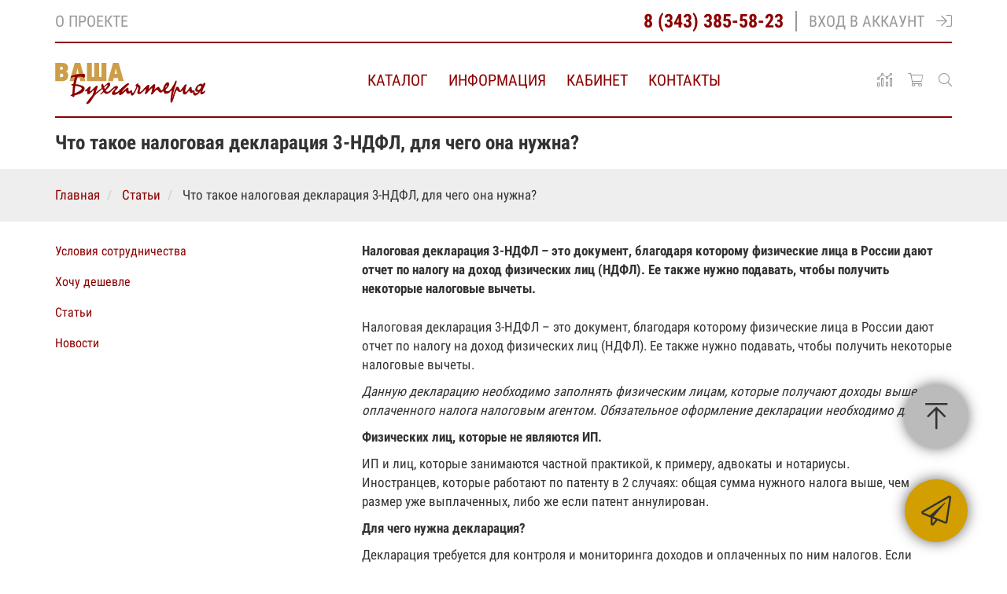

--- FILE ---
content_type: text/html; charset=utf-8
request_url: https://buchhalteria.ru/a10890000715/chto-takoe-nalogovaya-deklaraciya-3-ndfl-dlya-chego-ona-nuzhna
body_size: 4240
content:
<!DOCTYPE html>
<!--[if IE]><![endif]-->
<!--[if IE 8 ]><html dir="ltr" lang="ru-RU" class="ie8"><![endif]-->
<!--[if IE 9 ]><html dir="ltr" lang="ru-RU" class="ie9"><![endif]-->
<!--[if (gt IE 9)|!(IE)]><!-->
<html dir="ltr" lang="ru-RU">
<!--<![endif]-->
<head>
<meta charset="UTF-8" />
<meta name="viewport" content="width=device-width, initial-scale=1">
<meta http-equiv="X-UA-Compatible" content="IE=edge">
<title>Что такое налоговая декларация 3-НДФЛ, для чего она нужна?</title>
<base href="https://buchhalteria.ru/" />
<meta name="description" content="Как оформить налоговую декларацию 3-НДФЛ" />
<meta name="keywords" content="бухгалтерия, бухгалтер, ИП, документы, бухучет, налоги, бизнес, налоговая декларация, 3-НДФЛ" />
<link href="/assets/buhg/style.css" rel="stylesheet">
<link rel="icon" type="image/png" href="/assets/buhg/img/favicon.png" sizes="32x32">
<link rel="apple-touch-icon" sizes="76x76" href="/assets/buhg/img/apple-touch-icon.png">
<link rel="mask-icon" href="/assets/buhg/img/safari-pinned-tab.svg" color="#5bbad5">
<!-- Yandex.Metrika counter -->
<script type="text/javascript" >
   (function(m,e,t,r,i,k,a){m[i]=m[i]||function(){(m[i].a=m[i].a||[]).push(arguments)};
   m[i].l=1*new Date();k=e.createElement(t),a=e.getElementsByTagName(t)[0],k.async=1,k.src=r,a.parentNode.insertBefore(k,a)})
   (window, document, "script", "https://mc.yandex.ru/metrika/tag.js", "ym");

   ym(55468339, "init", {
        clickmap:true,
        trackLinks:true,
        accurateTrackBounce:true,
        webvisor:true
   });
</script>
<noscript><div><img src="https://mc.yandex.ru/watch/55468339" style="position:absolute; left:-9999px;" alt="" /></div></noscript>
<!-- /Yandex.Metrika counter -->
</head>
<body class="">
<div class="search-panel input-group">
	<div class="container">
		<input type="text" name="search" value="" placeholder="Поиск по сайту" class="form-control input-lg" />
		<span class="input-group-btn">
			<button type="button" class="btn btn-default btn-search"></button>
		</span>
	</div>
</div>
	<header>
				<div class="top">
			<div class="container">
				<div class="wrp">
					<a href="https://buchhalteria.ru/a10890000030/o-proekte-vasha-buhgalteriya" class="top-left">О проекте</a>
					<div class="top-right">
						<div class="tel">8 (343) 385-58-23</div>
						<a href="/login" class="login">Вход в аккаунт<i></i></a>
					</div>
				</div>
			</div>
		</div>
				<nav class="navbar">
			<div class="container">
				<div class="navbar-header">
					<button type="button" class="navbar-toggle collapsed" data-toggle="push" data-target="#menu-push" aria-expanded="false">
						<span class="icon-bar"></span>
						<span class="icon-bar"></span>
						<span class="icon-bar"></span>
					</button>
					<a class="navbar-brand brand-logo" href="/"></a>
					<a class="btn-nav btn-panel hidden-sm hidden-md hidden-lg"></a>
				</div>

				<div class="collapse navbar-collapse" id="menu-push">
				<ul class="nav navbar-nav">
		<li><a href="https://buchhalteria.ru/catalogue" class="menuitem">Каталог</a></li>
		<li><a href="https://buchhalteria.ru/a10890000028/informaciya" class="menuitem">Информация</a></li>
		<li><a href="https://buchhalteria.ru/login" class="menuitem">Кабинет</a></li>
		<li><a href="https://buchhalteria.ru/a10890000029/kontakty" class="menuitem">Контакты</a></li>
	</ul>
					<div class="navbar-right">
						<a href="https://buchhalteria.ru/compare-products" class="btn-nav btn-compare"><i></i><span>Товары для сравнения</span><div id="compare-total"></div></a>
						<a href="https://buchhalteria.ru/cart" class="btn-nav btn-cart"><i></i><span>Корзина заказов</span><div id="cart-total"></div></a>
						<a class="btn-nav btn-panel hidden-xs"></a>
					</div>
				</div>
			</div>
		</nav>
	</header>
<div class="page information">
	<div class="container">
		<h1>Что такое налоговая декларация 3-НДФЛ, для чего она нужна?</h1>
	</div>

	<div class="wrapper-breadcrumb">
		<div class="container">
			<ul itemscope itemtype="http://schema.org/BreadcrumbList" class="breadcrumb">
								<li itemprop="itemListElement" itemscope itemtype="http://schema.org/ListItem">
										<a itemprop="item" href="https://buchhalteria.ru/">
						<span itemprop="name">Главная</span>
					</a>
										<meta itemprop="position" content="1" />
				</li>
								<li itemprop="itemListElement" itemscope itemtype="http://schema.org/ListItem">
										<a itemprop="item" href="https://buchhalteria.ru/articles">
						<span itemprop="name">Статьи</span>
					</a>
										<meta itemprop="position" content="2" />
				</li>
								<li itemprop="itemListElement" itemscope itemtype="http://schema.org/ListItem">
										<link itemprop="item" href="https://buchhalteria.ru/a10890000715/chto-takoe-nalogovaya-deklaraciya-3-ndfl-dlya-chego-ona-nuzhna">
					<span itemprop="name">Что такое налоговая декларация 3-НДФЛ, для чего она нужна?</span>
										<meta itemprop="position" content="3" />
				</li>
							</ul>
		</div>
	</div>

	<div class="container content">
		<div class="row">
			<div class="col-sm-4">
				<ul class="menu-left list-unstyled">
		<li><a href="https://buchhalteria.ru/a10890000035/usloviya-sotrudnichestva">Условия сотрудничества</a></li>
		<li><a href="https://buchhalteria.ru/a10890000036/hochu-deshevle">Хочу дешевле</a></li>
		<li><a href="https://buchhalteria.ru/articles">Статьи</a></li>
		<li><a href="https://buchhalteria.ru/news">Новости</a></li>
	</ul>
			</div>
			<div class="col-sm-8">
				<div class="article ">
					
					<div class="intro">
																		<div class="intro-text">
														<p>Налоговая декларация 3-НДФЛ – это документ, благодаря которому физические лица в России дают отчет по налогу на доход физических лиц (НДФЛ). Ее также нужно подавать, чтобы получить некоторые налоговые вычеты.</p>
						</div>
											</div>

					<p>Налоговая декларация 3-НДФЛ – это документ, благодаря которому физические лица в России дают отчет по налогу на доход физических лиц (НДФЛ). Ее также нужно подавать, чтобы получить некоторые налоговые вычеты.</p>
<p><em>Данную декларацию необходимо заполнять физическим лицам, которые получают доходы выше оплаченного налога налоговым агентом. Обязательное оформление декларации необходимо для:</em></p>
<p><strong>Физических лиц, которые не являются ИП.</strong></p>
<p>ИП и лиц, которые занимаются частной практикой, к примеру, адвокаты и нотариусы.<br />Иностранцев, которые работают по патенту в 2 случаях: общая сумма нужного налога выше, чем размер уже выплаченных, либо же если патент аннулирован.</p>
<p><strong>Для чего нужна декларация?</strong></p>
<p>Декларация требуется для контроля и мониторинга доходов и оплаченных по ним налогов. Если гражданин уклоняется от оплаты налогов или скрывает дополнительную прибыль, то должен быть привлечен к ответственности. Чтобы избежать неприятности, свою деятельность нужно задекларировать. После оформления декларации ее необходимо предоставить в Налоговую Инспекцию по месту прописки на данный момент. Если этого не сделать, то ФНС может назначить выплату штрафа.</p>
<p>Иногда жители могут вернуть средства от выплаченного ранее налога, если это были расходы на лечение, оплату обучения собственного или же детей. В России есть пять вычетов для физических лиц. На вычет могут претендовать безработные, а также предприниматели на спец режиме.</p>
<p><strong>Как подать декларацию?</strong></p>
<p>Для подачи декларации необходимо заполнить ее в личном кабинете на сайте ФНС. Для получение документа необходимо передать документы, которые подтверждают доходы. В таких случаях разрешается отправить документы и заполненную декларацию почтой или же отвезти лично. С этого года физические лица могут также подать документы в налоговую и получить через МФЦ, но только в том случае, если регион разрешил оказывать данную услугу. В условиях карантина с 30 марта налоговые прекратили прием граждан, поэтому напрямую оформить декларацию невозможно. Важно помнить, что данные при заполнении декларации необходимо очень тщательно проверять, ведь даже самые незначительные исправления не будут приняты, а данные будут считать недействительными. При самостоятельном внесении данных, стоит быть очень осторожным и перепроверять все внесенные данные. Существуют инструкции по заполнению декларации, их стоит внимательно перечитать и ознакомиться, чтобы не допустить ошибок.</p>
					
				</div>
			</div>
		</div>
	</div>
</div>
<footer>
	<div class="container">
		<div class="row">
			<div class="col-sm-3">
				<ul class="list-unstyled">
										<li><a href="https://buchhalteria.ru/a10890000035/usloviya-sotrudnichestva">Условия сотрудничества</a></li>
										<li><a href="https://buchhalteria.ru/a10890000036/hochu-deshevle">Хочу дешевле</a></li>
										<li><a href="https://buchhalteria.ru/articles">Статьи</a></li>
										<li><a href="https://buchhalteria.ru/news">Новости</a></li>
									</ul>
			</div>

			<div class="col-sm-3">
				<ul class="list-unstyled">
									</ul>
			</div>

			<div class="col-sm-3">
				<ul class="list-unstyled">
									</ul>
			</div>

			<div class="col-sm-3">
				<ul class="list-unstyled">
									</ul>
			</div>
		</div>
	</div>

	<div class="copyright">
		<div class="container">
				<div class="soc-btns">
					<a href="https://www.facebook.com/buchhalteria" class="soc-btn fb" target="_blank"></a>
					<a href="https://ok.ru/group/60634885783584" class="soc-btn ok" target="_blank"></a>
					<a href="https://vk.com/buchhalteria" class="soc-btn vk" target="_blank"></a>
					<a href="https://instagram.com/your.buchhalteria" class="soc-btn instagram" target="_blank"></a>
				</div>
				© 2014 - 2026 <a href="/">Ваша Бухгалтерия</a> | <a href="https://buchhalteria.ru/a10890000037/politika-konfidencialnosti">ПОЛИТИКА КОНФИДЕНЦИАЛЬНОСТИ</a>
		</div>
	</div>
</footer>

<a class="btn-top"></a>
<a class="btn-feedback"></a>

<div class="frm-feedback">
	<p class="close"></p>
	<div class="frm">
		<div class="wrp-req"><input type="text" name="name" placeholder="Контактное лицо" required></div>
		<input type="text" name="company" placeholder="Компания" value="">
		<input type="text" name="tel" placeholder="Телефон">
		<div class="wrp-req"><input type="text" name="email" placeholder="Email" required></div>
		<textarea name="comment" placeholder="В данной форме вы можете оставить нам любой Ваш запрос и мы оперативно его отработаем и сообщим вам о результатах на контактные данные оставленные Вами"></textarea>
		<p class="agreement"><input type="checkbox" name="agreement" value="Да" checked> <a href="https://buchhalteria.ru/a10890000037/politika-konfidencialnosti">Я даю согласие на обработку персональных данных</a></p>
		<div class="btn btn-default">Отправить</div>
	</div>
</div>
<script src="/assets/buhg/script.js"></script>
</body></html>

--- FILE ---
content_type: text/css
request_url: https://buchhalteria.ru/assets/buhg/style.css
body_size: 38123
content:
.swiper-container{margin:0 auto;position:relative;overflow:hidden;list-style:none;padding:0;z-index:1}.swiper-container-no-flexbox .swiper-slide{float:left}.swiper-container-vertical>.swiper-wrapper{-ms-flex-direction:column;flex-direction:column}.swiper-wrapper{position:relative;width:100%;height:100%;z-index:1;display:-ms-flexbox;display:flex;transition-property:transform;box-sizing:content-box}.swiper-container-android .swiper-slide,.swiper-wrapper{transform:translateZ(0)}.swiper-container-multirow>.swiper-wrapper{-ms-flex-wrap:wrap;flex-wrap:wrap}.swiper-container-free-mode>.swiper-wrapper{transition-timing-function:ease-out;margin:0 auto}.swiper-slide{-ms-flex-negative:0;flex-shrink:0;width:100%;height:100%;position:relative;transition-property:transform}.swiper-slide-invisible-blank{visibility:hidden}.swiper-container-autoheight,.swiper-container-autoheight .swiper-slide{height:auto}.swiper-container-autoheight .swiper-wrapper{-ms-flex-align:start;align-items:flex-start;transition-property:transform,height}.swiper-container-3d{perspective:1200px}.swiper-container-3d .swiper-cube-shadow,.swiper-container-3d .swiper-slide,.swiper-container-3d .swiper-slide-shadow-bottom,.swiper-container-3d .swiper-slide-shadow-left,.swiper-container-3d .swiper-slide-shadow-right,.swiper-container-3d .swiper-slide-shadow-top,.swiper-container-3d .swiper-wrapper{transform-style:preserve-3d}.swiper-container-3d .swiper-slide-shadow-bottom,.swiper-container-3d .swiper-slide-shadow-left,.swiper-container-3d .swiper-slide-shadow-right,.swiper-container-3d .swiper-slide-shadow-top{position:absolute;left:0;top:0;width:100%;height:100%;pointer-events:none;z-index:10}.swiper-container-3d .swiper-slide-shadow-left{background-image:linear-gradient(270deg,rgba(0,0,0,.5),transparent)}.swiper-container-3d .swiper-slide-shadow-right{background-image:linear-gradient(90deg,rgba(0,0,0,.5),transparent)}.swiper-container-3d .swiper-slide-shadow-top{background-image:linear-gradient(0deg,rgba(0,0,0,.5),transparent)}.swiper-container-3d .swiper-slide-shadow-bottom{background-image:linear-gradient(180deg,rgba(0,0,0,.5),transparent)}.swiper-container-wp8-horizontal,.swiper-container-wp8-horizontal>.swiper-wrapper{-ms-touch-action:pan-y;touch-action:pan-y}.swiper-container-wp8-vertical,.swiper-container-wp8-vertical>.swiper-wrapper{-ms-touch-action:pan-x;touch-action:pan-x}.swiper-button-next,.swiper-button-prev{position:absolute;top:50%;width:27px;height:44px;margin-top:-22px;z-index:10;cursor:pointer;background-size:27px 44px;background-position:50%;background-repeat:no-repeat}.swiper-button-next.swiper-button-disabled,.swiper-button-prev.swiper-button-disabled{opacity:.35;cursor:auto;pointer-events:none}.swiper-button-prev,.swiper-container-rtl .swiper-button-next{background-image:url("data:image/svg+xml;charset=utf-8,%3Csvg xmlns='http://www.w3.org/2000/svg' viewBox='0 0 27 44'%3E%3Cpath d='M0 22L22 0l2.1 2.1L4.2 22l19.9 19.9L22 44 0 22z' fill='%23007aff'/%3E%3C/svg%3E");left:10px;right:auto}.swiper-button-next,.swiper-container-rtl .swiper-button-prev{background-image:url("data:image/svg+xml;charset=utf-8,%3Csvg xmlns='http://www.w3.org/2000/svg' viewBox='0 0 27 44'%3E%3Cpath d='M27 22L5 44l-2.1-2.1L22.8 22 2.9 2.1 5 0l22 22z' fill='%23007aff'/%3E%3C/svg%3E");right:10px;left:auto}.swiper-button-prev.swiper-button-white,.swiper-container-rtl .swiper-button-next.swiper-button-white{background-image:url("data:image/svg+xml;charset=utf-8,%3Csvg xmlns='http://www.w3.org/2000/svg' viewBox='0 0 27 44'%3E%3Cpath d='M0 22L22 0l2.1 2.1L4.2 22l19.9 19.9L22 44 0 22z' fill='%23fff'/%3E%3C/svg%3E")}.swiper-button-next.swiper-button-white,.swiper-container-rtl .swiper-button-prev.swiper-button-white{background-image:url("data:image/svg+xml;charset=utf-8,%3Csvg xmlns='http://www.w3.org/2000/svg' viewBox='0 0 27 44'%3E%3Cpath d='M27 22L5 44l-2.1-2.1L22.8 22 2.9 2.1 5 0l22 22z' fill='%23fff'/%3E%3C/svg%3E")}.swiper-button-prev.swiper-button-black,.swiper-container-rtl .swiper-button-next.swiper-button-black{background-image:url("data:image/svg+xml;charset=utf-8,%3Csvg xmlns='http://www.w3.org/2000/svg' viewBox='0 0 27 44'%3E%3Cpath d='M0 22L22 0l2.1 2.1L4.2 22l19.9 19.9L22 44 0 22z'/%3E%3C/svg%3E")}.swiper-button-next.swiper-button-black,.swiper-container-rtl .swiper-button-prev.swiper-button-black{background-image:url("data:image/svg+xml;charset=utf-8,%3Csvg xmlns='http://www.w3.org/2000/svg' viewBox='0 0 27 44'%3E%3Cpath d='M27 22L5 44l-2.1-2.1L22.8 22 2.9 2.1 5 0l22 22z'/%3E%3C/svg%3E")}.swiper-button-lock{display:none}.swiper-pagination{position:absolute;text-align:center;transition:opacity .3s;transform:translateZ(0);z-index:10}.swiper-pagination.swiper-pagination-hidden{opacity:0}.swiper-container-horizontal>.swiper-pagination-bullets,.swiper-pagination-custom,.swiper-pagination-fraction{bottom:10px;left:0;width:100%}.swiper-pagination-bullets-dynamic{overflow:hidden;font-size:0}.swiper-pagination-bullets-dynamic .swiper-pagination-bullet{transform:scale(.33);position:relative}.swiper-pagination-bullets-dynamic .swiper-pagination-bullet-active,.swiper-pagination-bullets-dynamic .swiper-pagination-bullet-active-main{transform:scale(1)}.swiper-pagination-bullets-dynamic .swiper-pagination-bullet-active-prev{transform:scale(.66)}.swiper-pagination-bullets-dynamic .swiper-pagination-bullet-active-prev-prev{transform:scale(.33)}.swiper-pagination-bullets-dynamic .swiper-pagination-bullet-active-next{transform:scale(.66)}.swiper-pagination-bullets-dynamic .swiper-pagination-bullet-active-next-next{transform:scale(.33)}.swiper-pagination-bullet{width:8px;height:8px;display:inline-block;border-radius:100%;background:#000;opacity:.2}button.swiper-pagination-bullet{border:none;margin:0;padding:0;box-shadow:none;-webkit-appearance:none;-moz-appearance:none;appearance:none}.swiper-pagination-clickable .swiper-pagination-bullet{cursor:pointer}.swiper-pagination-bullet-active{opacity:1;background:#007aff}.swiper-container-vertical>.swiper-pagination-bullets{right:10px;top:50%;transform:translate3d(0,-50%,0)}.swiper-container-vertical>.swiper-pagination-bullets .swiper-pagination-bullet{margin:6px 0;display:block}.swiper-container-vertical>.swiper-pagination-bullets.swiper-pagination-bullets-dynamic{top:50%;transform:translateY(-50%);width:8px}.swiper-container-vertical>.swiper-pagination-bullets.swiper-pagination-bullets-dynamic .swiper-pagination-bullet{display:inline-block;transition:transform .2s,top .2s}.swiper-container-horizontal>.swiper-pagination-bullets .swiper-pagination-bullet{margin:0 4px}.swiper-container-horizontal>.swiper-pagination-bullets.swiper-pagination-bullets-dynamic{left:50%;transform:translateX(-50%);white-space:nowrap}.swiper-container-horizontal>.swiper-pagination-bullets.swiper-pagination-bullets-dynamic .swiper-pagination-bullet{transition:transform .2s,left .2s}.swiper-container-horizontal.swiper-container-rtl>.swiper-pagination-bullets-dynamic .swiper-pagination-bullet{transition:transform .2s,right .2s}.swiper-pagination-progressbar{background:rgba(0,0,0,.25);position:absolute}.swiper-pagination-progressbar .swiper-pagination-progressbar-fill{background:#007aff;position:absolute;left:0;top:0;width:100%;height:100%;transform:scale(0);transform-origin:left top}.swiper-container-rtl .swiper-pagination-progressbar .swiper-pagination-progressbar-fill{transform-origin:right top}.swiper-container-horizontal>.swiper-pagination-progressbar,.swiper-container-vertical>.swiper-pagination-progressbar.swiper-pagination-progressbar-opposite{width:100%;height:4px;left:0;top:0}.swiper-container-horizontal>.swiper-pagination-progressbar.swiper-pagination-progressbar-opposite,.swiper-container-vertical>.swiper-pagination-progressbar{width:4px;height:100%;left:0;top:0}.swiper-pagination-white .swiper-pagination-bullet-active{background:#fff}.swiper-pagination-progressbar.swiper-pagination-white{background:hsla(0,0%,100%,.25)}.swiper-pagination-progressbar.swiper-pagination-white .swiper-pagination-progressbar-fill{background:#fff}.swiper-pagination-black .swiper-pagination-bullet-active{background:#000}.swiper-pagination-progressbar.swiper-pagination-black{background:rgba(0,0,0,.25)}.swiper-pagination-progressbar.swiper-pagination-black .swiper-pagination-progressbar-fill{background:#000}.swiper-pagination-lock{display:none}.swiper-scrollbar{border-radius:10px;position:relative;-ms-touch-action:none;background:rgba(0,0,0,.1)}.swiper-container-horizontal>.swiper-scrollbar{position:absolute;left:1%;bottom:3px;z-index:50;height:5px;width:98%}.swiper-container-vertical>.swiper-scrollbar{position:absolute;right:3px;top:1%;z-index:50;width:5px;height:98%}.swiper-scrollbar-drag{height:100%;width:100%;position:relative;background:rgba(0,0,0,.5);border-radius:10px;left:0;top:0}.swiper-scrollbar-cursor-drag{cursor:move}.swiper-scrollbar-lock{display:none}.swiper-zoom-container{width:100%;height:100%;display:-ms-flexbox;display:flex;-ms-flex-pack:center;justify-content:center;-ms-flex-align:center;align-items:center;text-align:center}.swiper-zoom-container>canvas,.swiper-zoom-container>img,.swiper-zoom-container>svg{max-width:100%;max-height:100%;-o-object-fit:contain;object-fit:contain}.swiper-slide-zoomed{cursor:move}.swiper-lazy-preloader{width:42px;height:42px;position:absolute;left:50%;top:50%;margin-left:-21px;margin-top:-21px;z-index:10;transform-origin:50%;animation:a 1s steps(12) infinite}.swiper-lazy-preloader:after{display:block;content:"";width:100%;height:100%;background-image:url("data:image/svg+xml;charset=utf-8,%3Csvg viewBox='0 0 120 120' xmlns='http://www.w3.org/2000/svg' xmlns:xlink='http://www.w3.org/1999/xlink'%3E%3Cdefs%3E%3Cpath id='a' stroke='%236c6c6c' stroke-width='11' stroke-linecap='round' d='M60 7v20'/%3E%3C/defs%3E%3Cuse xlink:href='%23a' opacity='.27'/%3E%3Cuse xlink:href='%23a' opacity='.27' transform='rotate(30 60 60)'/%3E%3Cuse xlink:href='%23a' opacity='.27' transform='rotate(60 60 60)'/%3E%3Cuse xlink:href='%23a' opacity='.27' transform='rotate(90 60 60)'/%3E%3Cuse xlink:href='%23a' opacity='.27' transform='rotate(120 60 60)'/%3E%3Cuse xlink:href='%23a' opacity='.27' transform='rotate(150 60 60)'/%3E%3Cuse xlink:href='%23a' opacity='.37' transform='rotate(180 60 60)'/%3E%3Cuse xlink:href='%23a' opacity='.46' transform='rotate(210 60 60)'/%3E%3Cuse xlink:href='%23a' opacity='.56' transform='rotate(240 60 60)'/%3E%3Cuse xlink:href='%23a' opacity='.66' transform='rotate(270 60 60)'/%3E%3Cuse xlink:href='%23a' opacity='.75' transform='rotate(300 60 60)'/%3E%3Cuse xlink:href='%23a' opacity='.85' transform='rotate(330 60 60)'/%3E%3C/svg%3E");background-position:50%;background-size:100%;background-repeat:no-repeat}.swiper-lazy-preloader-white:after{background-image:url("data:image/svg+xml;charset=utf-8,%3Csvg viewBox='0 0 120 120' xmlns='http://www.w3.org/2000/svg' xmlns:xlink='http://www.w3.org/1999/xlink'%3E%3Cdefs%3E%3Cpath id='a' stroke='%23fff' stroke-width='11' stroke-linecap='round' d='M60 7v20'/%3E%3C/defs%3E%3Cuse xlink:href='%23a' opacity='.27'/%3E%3Cuse xlink:href='%23a' opacity='.27' transform='rotate(30 60 60)'/%3E%3Cuse xlink:href='%23a' opacity='.27' transform='rotate(60 60 60)'/%3E%3Cuse xlink:href='%23a' opacity='.27' transform='rotate(90 60 60)'/%3E%3Cuse xlink:href='%23a' opacity='.27' transform='rotate(120 60 60)'/%3E%3Cuse xlink:href='%23a' opacity='.27' transform='rotate(150 60 60)'/%3E%3Cuse xlink:href='%23a' opacity='.37' transform='rotate(180 60 60)'/%3E%3Cuse xlink:href='%23a' opacity='.46' transform='rotate(210 60 60)'/%3E%3Cuse xlink:href='%23a' opacity='.56' transform='rotate(240 60 60)'/%3E%3Cuse xlink:href='%23a' opacity='.66' transform='rotate(270 60 60)'/%3E%3Cuse xlink:href='%23a' opacity='.75' transform='rotate(300 60 60)'/%3E%3Cuse xlink:href='%23a' opacity='.85' transform='rotate(330 60 60)'/%3E%3C/svg%3E")}.swiper-container .swiper-notification{position:absolute;left:0;top:0;pointer-events:none;opacity:0;z-index:-1000}.swiper-container-fade.swiper-container-free-mode .swiper-slide{transition-timing-function:ease-out}.swiper-container-fade .swiper-slide{pointer-events:none;transition-property:opacity}.swiper-container-fade .swiper-slide .swiper-slide{pointer-events:none}.swiper-container-fade .swiper-slide-active,.swiper-container-fade .swiper-slide-active .swiper-slide-active{pointer-events:auto}.swiper-container-cube{overflow:visible}.swiper-container-cube .swiper-slide{pointer-events:none;-webkit-backface-visibility:hidden;backface-visibility:hidden;z-index:1;visibility:hidden;transform-origin:0 0;width:100%;height:100%}.swiper-container-cube .swiper-slide .swiper-slide{pointer-events:none}.swiper-container-cube.swiper-container-rtl .swiper-slide{transform-origin:100% 0}.swiper-container-cube .swiper-slide-active,.swiper-container-cube .swiper-slide-active .swiper-slide-active{pointer-events:auto}.swiper-container-cube .swiper-slide-active,.swiper-container-cube .swiper-slide-next,.swiper-container-cube .swiper-slide-next+.swiper-slide,.swiper-container-cube .swiper-slide-prev{pointer-events:auto;visibility:visible}.swiper-container-cube .swiper-slide-shadow-bottom,.swiper-container-cube .swiper-slide-shadow-left,.swiper-container-cube .swiper-slide-shadow-right,.swiper-container-cube .swiper-slide-shadow-top{z-index:0;-webkit-backface-visibility:hidden;backface-visibility:hidden}.swiper-container-cube .swiper-cube-shadow{position:absolute;left:0;bottom:0;width:100%;height:100%;background:#000;opacity:.6;filter:blur(50px);z-index:0}.swiper-container-flip{overflow:visible}.swiper-container-flip .swiper-slide{pointer-events:none;-webkit-backface-visibility:hidden;backface-visibility:hidden;z-index:1}.swiper-container-flip .swiper-slide .swiper-slide{pointer-events:none}.swiper-container-flip .swiper-slide-active,.swiper-container-flip .swiper-slide-active .swiper-slide-active{pointer-events:auto}.swiper-container-flip .swiper-slide-shadow-bottom,.swiper-container-flip .swiper-slide-shadow-left,.swiper-container-flip .swiper-slide-shadow-right,.swiper-container-flip .swiper-slide-shadow-top{z-index:0;-webkit-backface-visibility:hidden;backface-visibility:hidden}.swiper-container-coverflow .swiper-wrapper{-ms-perspective:1200px}.mfp-bg{z-index:1042;overflow:hidden;background:#0b0b0b;opacity:.8}.mfp-bg,.mfp-wrap{top:0;left:0;width:100%;height:100%;position:fixed}.mfp-wrap{z-index:1043;outline:none!important;-webkit-backface-visibility:hidden}.mfp-container{text-align:center;position:absolute;width:100%;height:100%;left:0;top:0;padding:0 8px;box-sizing:border-box}.mfp-container:before{content:"";display:inline-block;height:100%;vertical-align:middle}.mfp-align-top .mfp-container:before{display:none}.mfp-content{position:relative;display:inline-block;vertical-align:middle;margin:0 auto;text-align:left;z-index:1045}.mfp-ajax-holder .mfp-content,.mfp-inline-holder .mfp-content{width:100%;cursor:auto}.mfp-ajax-cur{cursor:progress}.mfp-zoom-out-cur,.mfp-zoom-out-cur .mfp-image-holder .mfp-close{cursor:zoom-out}.mfp-zoom{cursor:pointer;cursor:zoom-in}.mfp-auto-cursor .mfp-content{cursor:auto}.mfp-arrow,.mfp-close,.mfp-counter,.mfp-preloader{-webkit-user-select:none;-moz-user-select:none;user-select:none}.mfp-loading.mfp-figure{display:none}.mfp-hide{display:none!important}.mfp-preloader{color:#ccc;position:absolute;top:50%;width:auto;text-align:center;margin-top:-.8em;left:8px;right:8px;z-index:1044}.mfp-preloader a{color:#ccc}.mfp-preloader a:hover{color:#fff}.mfp-s-error .mfp-content,.mfp-s-ready .mfp-preloader{display:none}button.mfp-arrow,button.mfp-close{overflow:visible;cursor:pointer;background:transparent;border:0;-webkit-appearance:none;display:block;outline:none;padding:0;z-index:1046;box-shadow:none;touch-action:manipulation}button::-moz-focus-inner{padding:0;border:0}.mfp-close{width:44px;height:44px;line-height:44px;position:absolute;right:0;top:0;text-decoration:none;text-align:center;opacity:.65;padding:0 0 18px 10px;color:#fff;font-style:normal;font-size:28px;font-family:Arial,Baskerville,monospace}.mfp-close:focus,.mfp-close:hover{opacity:1}.mfp-close:active{top:1px}.mfp-close-btn-in .mfp-close{color:#333}.mfp-iframe-holder .mfp-close,.mfp-image-holder .mfp-close{color:#fff;right:-6px;text-align:right;padding-right:6px;width:100%}.mfp-counter{position:absolute;top:0;right:0;color:#ccc;font-size:12px;line-height:18px;white-space:nowrap}.mfp-arrow{position:absolute;opacity:.65;margin:0;top:50%;margin-top:-55px;padding:0;width:90px;height:110px;-webkit-tap-highlight-color:transparent}.mfp-arrow:active{margin-top:-54px}.mfp-arrow:focus,.mfp-arrow:hover{opacity:1}.mfp-arrow:after,.mfp-arrow:before{content:"";display:block;width:0;height:0;position:absolute;left:0;top:0;margin-top:35px;margin-left:35px;border:medium inset transparent}.mfp-arrow:after{border-top-width:13px;border-bottom-width:13px;top:8px}.mfp-arrow:before{border-top-width:21px;border-bottom-width:21px;opacity:.7}.mfp-arrow-left{left:0}.mfp-arrow-left:after{border-right:17px solid #fff;margin-left:31px}.mfp-arrow-left:before{margin-left:25px;border-right:27px solid #3f3f3f}.mfp-arrow-right{right:0}.mfp-arrow-right:after{border-left:17px solid #fff;margin-left:39px}.mfp-arrow-right:before{border-left:27px solid #3f3f3f}.mfp-iframe-holder{padding-top:40px;padding-bottom:40px}.mfp-iframe-holder .mfp-content{line-height:0;width:100%;max-width:900px}.mfp-iframe-holder .mfp-close{top:-40px}.mfp-iframe-scaler{width:100%;height:0;overflow:hidden;padding-top:56.25%}.mfp-iframe-scaler iframe{position:absolute;display:block;top:0;left:0;width:100%;height:100%;box-shadow:0 0 8px rgba(0,0,0,.6);background:#000}img.mfp-img{width:auto;max-width:100%;height:auto;display:block;box-sizing:border-box;padding:40px 0;margin:0 auto}.mfp-figure,img.mfp-img{line-height:0}.mfp-figure:after{content:"";position:absolute;left:0;top:40px;bottom:40px;display:block;right:0;width:auto;height:auto;z-index:-1;box-shadow:0 0 8px rgba(0,0,0,.6);background:#444}.mfp-figure small{color:#bdbdbd;display:block;font-size:12px;line-height:14px}.mfp-figure figure{margin:0}.mfp-bottom-bar{margin-top:-36px;position:absolute;top:100%;left:0;width:100%;cursor:auto}.mfp-title{text-align:left;line-height:18px;color:#f3f3f3;word-wrap:break-word;padding-right:36px}.mfp-image-holder .mfp-content{max-width:100%}.mfp-gallery .mfp-image-holder .mfp-figure{cursor:pointer}@media screen and (max-height:300px),screen and (max-width:800px) and (orientation:landscape){.mfp-img-mobile .mfp-image-holder{padding-left:0;padding-right:0}.mfp-img-mobile img.mfp-img{padding:0}.mfp-img-mobile .mfp-figure:after{top:0;bottom:0}.mfp-img-mobile .mfp-figure small{display:inline;margin-left:5px}.mfp-img-mobile .mfp-bottom-bar{background:rgba(0,0,0,.6);bottom:0;margin:0;top:auto;padding:3px 5px;position:fixed;box-sizing:border-box}.mfp-img-mobile .mfp-bottom-bar:empty{padding:0}.mfp-img-mobile .mfp-counter{right:5px;top:3px}.mfp-img-mobile .mfp-close{top:0;right:0;width:35px;height:35px;line-height:35px;background:rgba(0,0,0,.6);position:fixed;text-align:center;padding:0}}@media (max-width:900px){.mfp-arrow{transform:scale(.75)}.mfp-arrow-left{transform-origin:0}.mfp-arrow-right{transform-origin:100%}.mfp-container{padding-left:6px;padding-right:6px}}

/*! =======================================================
                      VERSION  10.4.2              
========================================================= */
/*! =========================================================
 * bootstrap-slider.js
 *
 * Maintainers:
 *		Kyle Kemp
 *			- Twitter: @seiyria
 *			- Github:  seiyria
 *		Rohit Kalkur
 *			- Twitter: @Rovolutionary
 *			- Github:  rovolution
 *
 * =========================================================
  *
 * bootstrap-slider is released under the MIT License
 * Copyright (c) 2017 Kyle Kemp, Rohit Kalkur, and contributors
 * 
 * Permission is hereby granted, free of charge, to any person
 * obtaining a copy of this software and associated documentation
 * files (the "Software"), to deal in the Software without
 * restriction, including without limitation the rights to use,
 * copy, modify, merge, publish, distribute, sublicense, and/or sell
 * copies of the Software, and to permit persons to whom the
 * Software is furnished to do so, subject to the following
 * conditions:
 * 
 * The above copyright notice and this permission notice shall be
 * included in all copies or substantial portions of the Software.
 * 
 * THE SOFTWARE IS PROVIDED "AS IS", WITHOUT WARRANTY OF ANY KIND,
 * EXPRESS OR IMPLIED, INCLUDING BUT NOT LIMITED TO THE WARRANTIES
 * OF MERCHANTABILITY, FITNESS FOR A PARTICULAR PURPOSE AND
 * NONINFRINGEMENT. IN NO EVENT SHALL THE AUTHORS OR COPYRIGHT
 * HOLDERS BE LIABLE FOR ANY CLAIM, DAMAGES OR OTHER LIABILITY,
 * WHETHER IN AN ACTION OF CONTRACT, TORT OR OTHERWISE, ARISING
 * FROM, OUT OF OR IN CONNECTION WITH THE SOFTWARE OR THE USE OR
 * OTHER DEALINGS IN THE SOFTWARE.
 *
 * ========================================================= */.slider{display:inline-block;vertical-align:middle;position:relative}.slider.slider-horizontal{width:210px;height:20px}.slider.slider-horizontal .slider-track{height:10px;width:100%;margin-top:-5px;top:50%;left:0}.slider.slider-horizontal .slider-selection,.slider.slider-horizontal .slider-track-high,.slider.slider-horizontal .slider-track-low{height:100%;top:0;bottom:0}.slider.slider-horizontal .slider-handle,.slider.slider-horizontal .slider-tick{margin-left:-10px}.slider.slider-horizontal .slider-handle.triangle,.slider.slider-horizontal .slider-tick.triangle{position:relative;top:50%;transform:translateY(-50%);border-width:0 10px 10px;width:0;height:0;border-bottom-color:#2e6da4;margin-top:0}.slider.slider-horizontal .slider-tick-container{white-space:nowrap;position:absolute;top:0;left:0;width:100%}.slider.slider-horizontal .slider-tick-label-container{white-space:nowrap;margin-top:20px}.slider.slider-horizontal .slider-tick-label-container .slider-tick-label{padding-top:4px;display:inline-block;text-align:center}.slider.slider-horizontal .tooltip{transform:translateX(-50%)}.slider.slider-horizontal.slider-rtl .slider-track{left:auto;right:0}.slider.slider-horizontal.slider-rtl .slider-handle,.slider.slider-horizontal.slider-rtl .slider-tick{margin-left:0;margin-right:-10px}.slider.slider-horizontal.slider-rtl .slider-tick-container{left:auto;right:0}.slider.slider-horizontal.slider-rtl .tooltip{transform:translateX(50%)}.slider.slider-vertical{height:210px;width:20px}.slider.slider-vertical .slider-track{width:10px;height:100%;left:25%;top:0}.slider.slider-vertical .slider-selection{width:100%;left:0;top:0;bottom:0}.slider.slider-vertical .slider-track-high,.slider.slider-vertical .slider-track-low{width:100%;left:0;right:0}.slider.slider-vertical .slider-handle,.slider.slider-vertical .slider-tick{margin-top:-10px}.slider.slider-vertical .slider-handle.triangle,.slider.slider-vertical .slider-tick.triangle{border-width:10px 0 10px 10px;width:1px;height:1px;border-left-color:#2e6da4;border-right-color:#2e6da4;margin-left:0;margin-right:0}.slider.slider-vertical .slider-tick-label-container{white-space:nowrap}.slider.slider-vertical .slider-tick-label-container .slider-tick-label{padding-left:4px}.slider.slider-vertical .tooltip{transform:translateY(-50%)}.slider.slider-vertical.slider-rtl .slider-track{left:auto;right:25%}.slider.slider-vertical.slider-rtl .slider-selection{left:auto;right:0}.slider.slider-vertical.slider-rtl .slider-handle.triangle,.slider.slider-vertical.slider-rtl .slider-tick.triangle{border-width:10px 10px 10px 0}.slider.slider-vertical.slider-rtl .slider-tick-label-container .slider-tick-label{padding-left:0;padding-right:4px}.slider.slider-disabled .slider-handle{background-image:linear-gradient(180deg,#dfdfdf 0,#bebebe);background-repeat:repeat-x;filter:progid:DXImageTransform.Microsoft.gradient(startColorstr="#ffdfdfdf",endColorstr="#ffbebebe",GradientType=0)}.slider.slider-disabled .slider-track{background-image:linear-gradient(180deg,#e5e5e5 0,#e9e9e9);background-repeat:repeat-x;filter:progid:DXImageTransform.Microsoft.gradient(startColorstr="#ffe5e5e5",endColorstr="#ffe9e9e9",GradientType=0);cursor:not-allowed}.slider input{display:none}.slider .tooltip{pointer-events:none}.slider .tooltip.top{margin-top:-36px}.slider .tooltip-inner{white-space:nowrap;max-width:none}.slider .hide{display:none}.slider-track{cursor:pointer;background-image:linear-gradient(180deg,#f5f5f5 0,#f9f9f9);filter:progid:DXImageTransform.Microsoft.gradient(startColorstr="#fff5f5f5",endColorstr="#fff9f9f9",GradientType=0);box-shadow:inset 0 1px 2px rgba(0,0,0,.1)}.slider-selection,.slider-track{position:absolute;background-repeat:repeat-x;border-radius:4px}.slider-selection{background-image:linear-gradient(180deg,#f9f9f9 0,#f5f5f5);filter:progid:DXImageTransform.Microsoft.gradient(startColorstr="#fff9f9f9",endColorstr="#fff5f5f5",GradientType=0);box-shadow:inset 0 -1px 0 rgba(0,0,0,.15);box-sizing:border-box}.slider-selection.tick-slider-selection{background-image:linear-gradient(180deg,#8ac1ef 0,#82b3de);background-repeat:repeat-x;filter:progid:DXImageTransform.Microsoft.gradient(startColorstr="#ff8ac1ef",endColorstr="#ff82b3de",GradientType=0)}.slider-track-high,.slider-track-low{position:absolute;background:transparent;box-sizing:border-box;border-radius:4px}.slider-handle{position:absolute;top:0;width:20px;height:20px;background-color:#337ab7;background-image:linear-gradient(180deg,#337ab7 0,#2e6da4);background-repeat:repeat-x;filter:progid:DXImageTransform.Microsoft.gradient(startColorstr="#ff337ab7",endColorstr="#ff2e6da4",GradientType=0);filter:none;box-shadow:inset 0 1px 0 hsla(0,0%,100%,.2),0 1px 2px rgba(0,0,0,.05);border:0 solid transparent}.slider-handle:hover{cursor:pointer}.slider-handle.round{border-radius:50%}.slider-handle.custom,.slider-handle.triangle{background:transparent none}.slider-handle.custom:before{line-height:20px;font-size:20px;content:"\2605";color:#726204}.slider-tick{position:absolute;cursor:pointer;width:20px;height:20px;background-image:linear-gradient(180deg,#f9f9f9 0,#f5f5f5);background-repeat:repeat-x;filter:progid:DXImageTransform.Microsoft.gradient(startColorstr="#fff9f9f9",endColorstr="#fff5f5f5",GradientType=0);box-shadow:inset 0 -1px 0 rgba(0,0,0,.15);box-sizing:border-box;filter:none;opacity:.8;border:0 solid transparent}.slider-tick.round{border-radius:50%}.slider-tick.custom,.slider-tick.triangle{background:transparent none}.slider-tick.custom:before{line-height:20px;font-size:20px;content:"\2605";color:#726204}.slider-tick.in-selection{background-image:linear-gradient(180deg,#8ac1ef 0,#82b3de);background-repeat:repeat-x;filter:progid:DXImageTransform.Microsoft.gradient(startColorstr="#ff8ac1ef",endColorstr="#ff82b3de",GradientType=0);opacity:1}

/*! normalize.css v3.0.3 | MIT License | github.com/necolas/normalize.css */html{font-family:sans-serif;-ms-text-size-adjust:100%;-webkit-text-size-adjust:100%}body{margin:0}article,aside,details,figcaption,figure,footer,header,hgroup,main,menu,nav,section,summary{display:block}audio,canvas,progress,video{display:inline-block;vertical-align:baseline}audio:not([controls]){display:none;height:0}[hidden],template{display:none}a{background-color:transparent}a:active,a:hover{outline:0}abbr[title]{border-bottom:1px dotted}b,strong{font-weight:700}dfn{font-style:italic}h1{font-size:2em;margin:.67em 0}mark{background:#ff0;color:#000}small{font-size:80%}sub,sup{font-size:75%;line-height:0;position:relative;vertical-align:baseline}sup{top:-.5em}sub{bottom:-.25em}img{border:0}svg:not(:root){overflow:hidden}figure{margin:1em 40px}hr{box-sizing:content-box;height:0}pre{overflow:auto}code,kbd,pre,samp{font-family:monospace,monospace;font-size:1em}button,input,optgroup,select,textarea{color:inherit;font:inherit;margin:0}button{overflow:visible}button,select{text-transform:none}button,html input[type=button],input[type=reset],input[type=submit]{-webkit-appearance:button;cursor:pointer}button[disabled],html input[disabled]{cursor:default}button::-moz-focus-inner,input::-moz-focus-inner{border:0;padding:0}input{line-height:normal}input[type=checkbox],input[type=radio]{box-sizing:border-box;padding:0}input[type=number]::-webkit-inner-spin-button,input[type=number]::-webkit-outer-spin-button{height:auto}input[type=search]{-webkit-appearance:textfield;box-sizing:content-box}input[type=search]::-webkit-search-cancel-button,input[type=search]::-webkit-search-decoration{-webkit-appearance:none}fieldset{border:1px solid silver;margin:0 2px;padding:.35em .625em .75em}textarea{overflow:auto}optgroup{font-weight:700}table{border-collapse:collapse;border-spacing:0}td,th{padding:0}
/*! Source: https://github.com/h5bp/html5-boilerplate/blob/master/src/css/main.css */@media print{*,:after,:before{background:transparent!important;color:#000!important;box-shadow:none!important;text-shadow:none!important}a,a:visited{text-decoration:underline}a[href]:after{content:" (" attr(href) ")"}abbr[title]:after{content:" (" attr(title) ")"}a[href^="#"]:after,a[href^="javascript:"]:after{content:""}blockquote,pre{border:1px solid #999;page-break-inside:avoid}thead{display:table-header-group}img,tr{page-break-inside:avoid}img{max-width:100%!important}h2,h3,p{orphans:3;widows:3}h2,h3{page-break-after:avoid}.navbar{display:none}.btn>.caret,.dropup>.btn>.caret{border-top-color:#000!important}.label{border:1px solid #000}.table{border-collapse:collapse!important}.table td,.table th{background-color:#fff!important}.table-bordered td,.table-bordered th{border:1px solid #ddd!important}}*,:after,:before{box-sizing:border-box}html{font-size:10px;-webkit-tap-highlight-color:rgba(0,0,0,0)}body{font-family:Helvetica Neue,Helvetica,Arial,sans-serif;font-size:14px;line-height:1.42857143}button,input,select,textarea{font-family:inherit;font-size:inherit;line-height:inherit}a{color:#337ab7;text-decoration:none}a:focus,a:hover{color:#23527c;text-decoration:underline}a:focus{outline:5px auto -webkit-focus-ring-color;outline-offset:-2px}figure{margin:0}img{vertical-align:middle}.img-responsive{display:block;max-width:100%;height:auto}.img-rounded{border-radius:6px}.img-thumbnail{padding:4px;line-height:1.42857143;background-color:#fff;border:1px solid #ddd;border-radius:4px;transition:all .2s ease-in-out;display:inline-block;max-width:100%;height:auto}.img-circle{border-radius:50%}hr{margin-top:20px;margin-bottom:20px;border:0;border-top:1px solid #eee}.sr-only{position:absolute;width:1px;height:1px;margin:-1px;padding:0;overflow:hidden;clip:rect(0,0,0,0);border:0}.sr-only-focusable:active,.sr-only-focusable:focus{position:static;width:auto;height:auto;margin:0;overflow:visible;clip:auto}[role=button]{cursor:pointer}.h1,.h2,.h3,.h4,.h5,.h6,h1,h2,h3,h4,h5,h6{font-family:inherit;font-weight:500;line-height:1.1;color:inherit}.h1 .small,.h1 small,.h2 .small,.h2 small,.h3 .small,.h3 small,.h4 .small,.h4 small,.h5 .small,.h5 small,.h6 .small,.h6 small,h1 .small,h1 small,h2 .small,h2 small,h3 .small,h3 small,h4 .small,h4 small,h5 .small,h5 small,h6 .small,h6 small{font-weight:400;line-height:1;color:#777}.h1,.h2,.h3,h1,h2,h3{margin-top:20px;margin-bottom:10px}.h1 .small,.h1 small,.h2 .small,.h2 small,.h3 .small,.h3 small,h1 .small,h1 small,h2 .small,h2 small,h3 .small,h3 small{font-size:65%}.h4,.h5,.h6,h4,h5,h6{margin-top:10px;margin-bottom:10px}.h4 .small,.h4 small,.h5 .small,.h5 small,.h6 .small,.h6 small,h4 .small,h4 small,h5 .small,h5 small,h6 .small,h6 small{font-size:75%}.h1,h1{font-size:36px}.h2,h2{font-size:30px}.h3,h3{font-size:24px}.h4,h4{font-size:18px}.h5,h5{font-size:14px}.h6,h6{font-size:12px}p{margin:0 0 10px}.lead{margin-bottom:20px;font-size:16px;font-weight:300;line-height:1.4}@media (min-width:768px){.lead{font-size:21px}}.small,small{font-size:85%}.mark,mark{background-color:#fcf8e3;padding:.2em}.text-left{text-align:left}.text-right{text-align:right}.text-center{text-align:center}.text-justify{text-align:justify}.text-nowrap{white-space:nowrap}.text-lowercase{text-transform:lowercase}.text-uppercase{text-transform:uppercase}.text-capitalize{text-transform:capitalize}.text-muted{color:#777}.text-primary{color:#337ab7}a.text-primary:focus,a.text-primary:hover{color:#286090}.text-success{color:#3c763d}a.text-success:focus,a.text-success:hover{color:#2b542c}.text-info{color:#31708f}a.text-info:focus,a.text-info:hover{color:#245269}.text-warning{color:#8a6d3b}a.text-warning:focus,a.text-warning:hover{color:#66512c}.text-danger{color:#a94442}a.text-danger:focus,a.text-danger:hover{color:#843534}.bg-primary{color:#fff;background-color:#337ab7}a.bg-primary:focus,a.bg-primary:hover{background-color:#286090}.bg-success{background-color:#dff0d8}a.bg-success:focus,a.bg-success:hover{background-color:#c1e2b3}.bg-info{background-color:#d9edf7}a.bg-info:focus,a.bg-info:hover{background-color:#afd9ee}.bg-warning{background-color:#fcf8e3}a.bg-warning:focus,a.bg-warning:hover{background-color:#f7ecb5}.bg-danger{background-color:#f2dede}a.bg-danger:focus,a.bg-danger:hover{background-color:#e4b9b9}.page-header{padding-bottom:9px;margin:40px 0 20px;border-bottom:1px solid #eee}ol,ul{margin-top:0;margin-bottom:10px}ol ol,ol ul,ul ol,ul ul{margin-bottom:0}.list-inline,.list-unstyled{padding-left:0;list-style:none}.list-inline{margin-left:-5px}.list-inline>li{display:inline-block;padding-left:5px;padding-right:5px}dl{margin-top:0;margin-bottom:20px}dd,dt{line-height:1.42857143}dt{font-weight:700}dd{margin-left:0}@media (min-width:768px){.dl-horizontal dt{float:left;width:160px;clear:left;text-align:right;overflow:hidden;text-overflow:ellipsis;white-space:nowrap}.dl-horizontal dd{margin-left:180px}}abbr[data-original-title],abbr[title]{cursor:help;border-bottom:1px dotted #777}.initialism{font-size:90%;text-transform:uppercase}blockquote{padding:10px 20px;margin:0 0 20px;font-size:17.5px;border-left:5px solid #eee}blockquote ol:last-child,blockquote p:last-child,blockquote ul:last-child{margin-bottom:0}blockquote .small,blockquote footer,blockquote small{display:block;font-size:80%;line-height:1.42857143;color:#777}blockquote .small:before,blockquote footer:before,blockquote small:before{content:"\2014   \A0"}.blockquote-reverse,blockquote.pull-right{padding-right:15px;padding-left:0;border-right:5px solid #eee;border-left:0;text-align:right}.blockquote-reverse .small:before,.blockquote-reverse footer:before,.blockquote-reverse small:before,blockquote.pull-right .small:before,blockquote.pull-right footer:before,blockquote.pull-right small:before{content:""}.blockquote-reverse .small:after,.blockquote-reverse footer:after,.blockquote-reverse small:after,blockquote.pull-right .small:after,blockquote.pull-right footer:after,blockquote.pull-right small:after{content:"\A0   \2014"}address{margin-bottom:20px;font-style:normal;line-height:1.42857143}code,kbd,pre,samp{font-family:Menlo,Monaco,Consolas,Courier New,monospace}code{color:#c7254e;background-color:#f9f2f4;border-radius:4px}code,kbd{padding:2px 4px;font-size:90%}kbd{color:#fff;background-color:#333;border-radius:3px;box-shadow:inset 0 -1px 0 rgba(0,0,0,.25)}kbd kbd{padding:0;font-size:100%;font-weight:700;box-shadow:none}pre{display:block;padding:9.5px;margin:0 0 10px;font-size:13px;line-height:1.42857143;word-break:break-all;word-wrap:break-word;color:#333;background-color:#f5f5f5;border:1px solid #ccc;border-radius:4px}pre code{padding:0;font-size:inherit;color:inherit;white-space:pre-wrap;background-color:transparent;border-radius:0}.pre-scrollable{max-height:340px;overflow-y:scroll}.container{margin-right:auto;margin-left:auto;padding-left:15px;padding-right:15px}@media (min-width:768px){.container{width:750px}}@media (min-width:992px){.container{width:970px}}.container-fluid{margin-right:auto;margin-left:auto;padding-left:15px;padding-right:15px}.row{margin-left:-15px;margin-right:-15px}.col-lg-1,.col-lg-2,.col-lg-3,.col-lg-4,.col-lg-5,.col-lg-6,.col-lg-7,.col-lg-8,.col-lg-9,.col-lg-10,.col-lg-11,.col-lg-12,.col-md-1,.col-md-2,.col-md-3,.col-md-4,.col-md-5,.col-md-6,.col-md-7,.col-md-8,.col-md-9,.col-md-10,.col-md-11,.col-md-12,.col-sm-1,.col-sm-2,.col-sm-3,.col-sm-4,.col-sm-5,.col-sm-6,.col-sm-7,.col-sm-8,.col-sm-9,.col-sm-10,.col-sm-11,.col-sm-12,.col-xs-1,.col-xs-2,.col-xs-3,.col-xs-4,.col-xs-5,.col-xs-6,.col-xs-7,.col-xs-8,.col-xs-9,.col-xs-10,.col-xs-11,.col-xs-12{position:relative;min-height:1px;padding-left:15px;padding-right:15px}.col-xs-1,.col-xs-2,.col-xs-3,.col-xs-4,.col-xs-5,.col-xs-6,.col-xs-7,.col-xs-8,.col-xs-9,.col-xs-10,.col-xs-11,.col-xs-12{float:left}.col-xs-12{width:100%}.col-xs-11{width:91.66666667%}.col-xs-10{width:83.33333333%}.col-xs-9{width:75%}.col-xs-8{width:66.66666667%}.col-xs-7{width:58.33333333%}.col-xs-6{width:50%}.col-xs-5{width:41.66666667%}.col-xs-4{width:33.33333333%}.col-xs-3{width:25%}.col-xs-2{width:16.66666667%}.col-xs-1{width:8.33333333%}.col-xs-pull-12{right:100%}.col-xs-pull-11{right:91.66666667%}.col-xs-pull-10{right:83.33333333%}.col-xs-pull-9{right:75%}.col-xs-pull-8{right:66.66666667%}.col-xs-pull-7{right:58.33333333%}.col-xs-pull-6{right:50%}.col-xs-pull-5{right:41.66666667%}.col-xs-pull-4{right:33.33333333%}.col-xs-pull-3{right:25%}.col-xs-pull-2{right:16.66666667%}.col-xs-pull-1{right:8.33333333%}.col-xs-pull-0{right:auto}.col-xs-push-12{left:100%}.col-xs-push-11{left:91.66666667%}.col-xs-push-10{left:83.33333333%}.col-xs-push-9{left:75%}.col-xs-push-8{left:66.66666667%}.col-xs-push-7{left:58.33333333%}.col-xs-push-6{left:50%}.col-xs-push-5{left:41.66666667%}.col-xs-push-4{left:33.33333333%}.col-xs-push-3{left:25%}.col-xs-push-2{left:16.66666667%}.col-xs-push-1{left:8.33333333%}.col-xs-push-0{left:auto}.col-xs-offset-12{margin-left:100%}.col-xs-offset-11{margin-left:91.66666667%}.col-xs-offset-10{margin-left:83.33333333%}.col-xs-offset-9{margin-left:75%}.col-xs-offset-8{margin-left:66.66666667%}.col-xs-offset-7{margin-left:58.33333333%}.col-xs-offset-6{margin-left:50%}.col-xs-offset-5{margin-left:41.66666667%}.col-xs-offset-4{margin-left:33.33333333%}.col-xs-offset-3{margin-left:25%}.col-xs-offset-2{margin-left:16.66666667%}.col-xs-offset-1{margin-left:8.33333333%}.col-xs-offset-0{margin-left:0}@media (min-width:768px){.col-sm-1,.col-sm-2,.col-sm-3,.col-sm-4,.col-sm-5,.col-sm-6,.col-sm-7,.col-sm-8,.col-sm-9,.col-sm-10,.col-sm-11,.col-sm-12{float:left}.col-sm-12{width:100%}.col-sm-11{width:91.66666667%}.col-sm-10{width:83.33333333%}.col-sm-9{width:75%}.col-sm-8{width:66.66666667%}.col-sm-7{width:58.33333333%}.col-sm-6{width:50%}.col-sm-5{width:41.66666667%}.col-sm-4{width:33.33333333%}.col-sm-3{width:25%}.col-sm-2{width:16.66666667%}.col-sm-1{width:8.33333333%}.col-sm-pull-12{right:100%}.col-sm-pull-11{right:91.66666667%}.col-sm-pull-10{right:83.33333333%}.col-sm-pull-9{right:75%}.col-sm-pull-8{right:66.66666667%}.col-sm-pull-7{right:58.33333333%}.col-sm-pull-6{right:50%}.col-sm-pull-5{right:41.66666667%}.col-sm-pull-4{right:33.33333333%}.col-sm-pull-3{right:25%}.col-sm-pull-2{right:16.66666667%}.col-sm-pull-1{right:8.33333333%}.col-sm-pull-0{right:auto}.col-sm-push-12{left:100%}.col-sm-push-11{left:91.66666667%}.col-sm-push-10{left:83.33333333%}.col-sm-push-9{left:75%}.col-sm-push-8{left:66.66666667%}.col-sm-push-7{left:58.33333333%}.col-sm-push-6{left:50%}.col-sm-push-5{left:41.66666667%}.col-sm-push-4{left:33.33333333%}.col-sm-push-3{left:25%}.col-sm-push-2{left:16.66666667%}.col-sm-push-1{left:8.33333333%}.col-sm-push-0{left:auto}.col-sm-offset-12{margin-left:100%}.col-sm-offset-11{margin-left:91.66666667%}.col-sm-offset-10{margin-left:83.33333333%}.col-sm-offset-9{margin-left:75%}.col-sm-offset-8{margin-left:66.66666667%}.col-sm-offset-7{margin-left:58.33333333%}.col-sm-offset-6{margin-left:50%}.col-sm-offset-5{margin-left:41.66666667%}.col-sm-offset-4{margin-left:33.33333333%}.col-sm-offset-3{margin-left:25%}.col-sm-offset-2{margin-left:16.66666667%}.col-sm-offset-1{margin-left:8.33333333%}.col-sm-offset-0{margin-left:0}}@media (min-width:992px){.col-md-1,.col-md-2,.col-md-3,.col-md-4,.col-md-5,.col-md-6,.col-md-7,.col-md-8,.col-md-9,.col-md-10,.col-md-11,.col-md-12{float:left}.col-md-12{width:100%}.col-md-11{width:91.66666667%}.col-md-10{width:83.33333333%}.col-md-9{width:75%}.col-md-8{width:66.66666667%}.col-md-7{width:58.33333333%}.col-md-6{width:50%}.col-md-5{width:41.66666667%}.col-md-4{width:33.33333333%}.col-md-3{width:25%}.col-md-2{width:16.66666667%}.col-md-1{width:8.33333333%}.col-md-pull-12{right:100%}.col-md-pull-11{right:91.66666667%}.col-md-pull-10{right:83.33333333%}.col-md-pull-9{right:75%}.col-md-pull-8{right:66.66666667%}.col-md-pull-7{right:58.33333333%}.col-md-pull-6{right:50%}.col-md-pull-5{right:41.66666667%}.col-md-pull-4{right:33.33333333%}.col-md-pull-3{right:25%}.col-md-pull-2{right:16.66666667%}.col-md-pull-1{right:8.33333333%}.col-md-pull-0{right:auto}.col-md-push-12{left:100%}.col-md-push-11{left:91.66666667%}.col-md-push-10{left:83.33333333%}.col-md-push-9{left:75%}.col-md-push-8{left:66.66666667%}.col-md-push-7{left:58.33333333%}.col-md-push-6{left:50%}.col-md-push-5{left:41.66666667%}.col-md-push-4{left:33.33333333%}.col-md-push-3{left:25%}.col-md-push-2{left:16.66666667%}.col-md-push-1{left:8.33333333%}.col-md-push-0{left:auto}.col-md-offset-12{margin-left:100%}.col-md-offset-11{margin-left:91.66666667%}.col-md-offset-10{margin-left:83.33333333%}.col-md-offset-9{margin-left:75%}.col-md-offset-8{margin-left:66.66666667%}.col-md-offset-7{margin-left:58.33333333%}.col-md-offset-6{margin-left:50%}.col-md-offset-5{margin-left:41.66666667%}.col-md-offset-4{margin-left:33.33333333%}.col-md-offset-3{margin-left:25%}.col-md-offset-2{margin-left:16.66666667%}.col-md-offset-1{margin-left:8.33333333%}.col-md-offset-0{margin-left:0}}@media (min-width:1200px){.col-lg-1,.col-lg-2,.col-lg-3,.col-lg-4,.col-lg-5,.col-lg-6,.col-lg-7,.col-lg-8,.col-lg-9,.col-lg-10,.col-lg-11,.col-lg-12{float:left}.col-lg-12{width:100%}.col-lg-11{width:91.66666667%}.col-lg-10{width:83.33333333%}.col-lg-9{width:75%}.col-lg-8{width:66.66666667%}.col-lg-7{width:58.33333333%}.col-lg-6{width:50%}.col-lg-5{width:41.66666667%}.col-lg-4{width:33.33333333%}.col-lg-3{width:25%}.col-lg-2{width:16.66666667%}.col-lg-1{width:8.33333333%}.col-lg-pull-12{right:100%}.col-lg-pull-11{right:91.66666667%}.col-lg-pull-10{right:83.33333333%}.col-lg-pull-9{right:75%}.col-lg-pull-8{right:66.66666667%}.col-lg-pull-7{right:58.33333333%}.col-lg-pull-6{right:50%}.col-lg-pull-5{right:41.66666667%}.col-lg-pull-4{right:33.33333333%}.col-lg-pull-3{right:25%}.col-lg-pull-2{right:16.66666667%}.col-lg-pull-1{right:8.33333333%}.col-lg-pull-0{right:auto}.col-lg-push-12{left:100%}.col-lg-push-11{left:91.66666667%}.col-lg-push-10{left:83.33333333%}.col-lg-push-9{left:75%}.col-lg-push-8{left:66.66666667%}.col-lg-push-7{left:58.33333333%}.col-lg-push-6{left:50%}.col-lg-push-5{left:41.66666667%}.col-lg-push-4{left:33.33333333%}.col-lg-push-3{left:25%}.col-lg-push-2{left:16.66666667%}.col-lg-push-1{left:8.33333333%}.col-lg-push-0{left:auto}.col-lg-offset-12{margin-left:100%}.col-lg-offset-11{margin-left:91.66666667%}.col-lg-offset-10{margin-left:83.33333333%}.col-lg-offset-9{margin-left:75%}.col-lg-offset-8{margin-left:66.66666667%}.col-lg-offset-7{margin-left:58.33333333%}.col-lg-offset-6{margin-left:50%}.col-lg-offset-5{margin-left:41.66666667%}.col-lg-offset-4{margin-left:33.33333333%}.col-lg-offset-3{margin-left:25%}.col-lg-offset-2{margin-left:16.66666667%}.col-lg-offset-1{margin-left:8.33333333%}.col-lg-offset-0{margin-left:0}}table{background-color:transparent}caption{padding-top:8px;padding-bottom:8px;color:#777}caption,th{text-align:left}.table{width:100%;max-width:100%;margin-bottom:20px}.table>tbody>tr>td,.table>tbody>tr>th,.table>tfoot>tr>td,.table>tfoot>tr>th,.table>thead>tr>td,.table>thead>tr>th{padding:8px;line-height:1.42857143;vertical-align:top;border-top:1px solid #ddd}.table>thead>tr>th{vertical-align:bottom;border-bottom:2px solid #ddd}.table>caption+thead>tr:first-child>td,.table>caption+thead>tr:first-child>th,.table>colgroup+thead>tr:first-child>td,.table>colgroup+thead>tr:first-child>th,.table>thead:first-child>tr:first-child>td,.table>thead:first-child>tr:first-child>th{border-top:0}.table>tbody+tbody{border-top:2px solid #ddd}.table .table{background-color:#fff}.table-condensed>tbody>tr>td,.table-condensed>tbody>tr>th,.table-condensed>tfoot>tr>td,.table-condensed>tfoot>tr>th,.table-condensed>thead>tr>td,.table-condensed>thead>tr>th{padding:5px}.table-bordered,.table-bordered>tbody>tr>td,.table-bordered>tbody>tr>th,.table-bordered>tfoot>tr>td,.table-bordered>tfoot>tr>th,.table-bordered>thead>tr>td,.table-bordered>thead>tr>th{border:1px solid #ddd}.table-bordered>thead>tr>td,.table-bordered>thead>tr>th{border-bottom-width:2px}.table-striped>tbody>tr:nth-of-type(odd){background-color:#f9f9f9}.table-hover>tbody>tr:hover{background-color:#f5f5f5}table col[class*=col-]{position:static;float:none;display:table-column}table td[class*=col-],table th[class*=col-]{position:static;float:none;display:table-cell}.table>tbody>tr.active>td,.table>tbody>tr.active>th,.table>tbody>tr>td.active,.table>tbody>tr>th.active,.table>tfoot>tr.active>td,.table>tfoot>tr.active>th,.table>tfoot>tr>td.active,.table>tfoot>tr>th.active,.table>thead>tr.active>td,.table>thead>tr.active>th,.table>thead>tr>td.active,.table>thead>tr>th.active{background-color:#f5f5f5}.table-hover>tbody>tr.active:hover>td,.table-hover>tbody>tr.active:hover>th,.table-hover>tbody>tr:hover>.active,.table-hover>tbody>tr>td.active:hover,.table-hover>tbody>tr>th.active:hover{background-color:#e8e8e8}.table>tbody>tr.success>td,.table>tbody>tr.success>th,.table>tbody>tr>td.success,.table>tbody>tr>th.success,.table>tfoot>tr.success>td,.table>tfoot>tr.success>th,.table>tfoot>tr>td.success,.table>tfoot>tr>th.success,.table>thead>tr.success>td,.table>thead>tr.success>th,.table>thead>tr>td.success,.table>thead>tr>th.success{background-color:#dff0d8}.table-hover>tbody>tr.success:hover>td,.table-hover>tbody>tr.success:hover>th,.table-hover>tbody>tr:hover>.success,.table-hover>tbody>tr>td.success:hover,.table-hover>tbody>tr>th.success:hover{background-color:#d0e9c6}.table>tbody>tr.info>td,.table>tbody>tr.info>th,.table>tbody>tr>td.info,.table>tbody>tr>th.info,.table>tfoot>tr.info>td,.table>tfoot>tr.info>th,.table>tfoot>tr>td.info,.table>tfoot>tr>th.info,.table>thead>tr.info>td,.table>thead>tr.info>th,.table>thead>tr>td.info,.table>thead>tr>th.info{background-color:#d9edf7}.table-hover>tbody>tr.info:hover>td,.table-hover>tbody>tr.info:hover>th,.table-hover>tbody>tr:hover>.info,.table-hover>tbody>tr>td.info:hover,.table-hover>tbody>tr>th.info:hover{background-color:#c4e3f3}.table>tbody>tr.warning>td,.table>tbody>tr.warning>th,.table>tbody>tr>td.warning,.table>tbody>tr>th.warning,.table>tfoot>tr.warning>td,.table>tfoot>tr.warning>th,.table>tfoot>tr>td.warning,.table>tfoot>tr>th.warning,.table>thead>tr.warning>td,.table>thead>tr.warning>th,.table>thead>tr>td.warning,.table>thead>tr>th.warning{background-color:#fcf8e3}.table-hover>tbody>tr.warning:hover>td,.table-hover>tbody>tr.warning:hover>th,.table-hover>tbody>tr:hover>.warning,.table-hover>tbody>tr>td.warning:hover,.table-hover>tbody>tr>th.warning:hover{background-color:#faf2cc}.table>tbody>tr.danger>td,.table>tbody>tr.danger>th,.table>tbody>tr>td.danger,.table>tbody>tr>th.danger,.table>tfoot>tr.danger>td,.table>tfoot>tr.danger>th,.table>tfoot>tr>td.danger,.table>tfoot>tr>th.danger,.table>thead>tr.danger>td,.table>thead>tr.danger>th,.table>thead>tr>td.danger,.table>thead>tr>th.danger{background-color:#f2dede}.table-hover>tbody>tr.danger:hover>td,.table-hover>tbody>tr.danger:hover>th,.table-hover>tbody>tr:hover>.danger,.table-hover>tbody>tr>td.danger:hover,.table-hover>tbody>tr>th.danger:hover{background-color:#ebcccc}.table-responsive{overflow-x:auto;min-height:.01%}@media screen and (max-width:767px){.table-responsive{width:100%;margin-bottom:15px;overflow-y:hidden;-ms-overflow-style:-ms-autohiding-scrollbar;border:1px solid #ddd}.table-responsive>.table{margin-bottom:0}.table-responsive>.table>tbody>tr>td,.table-responsive>.table>tbody>tr>th,.table-responsive>.table>tfoot>tr>td,.table-responsive>.table>tfoot>tr>th,.table-responsive>.table>thead>tr>td,.table-responsive>.table>thead>tr>th{white-space:nowrap}.table-responsive>.table-bordered{border:0}.table-responsive>.table-bordered>tbody>tr>td:first-child,.table-responsive>.table-bordered>tbody>tr>th:first-child,.table-responsive>.table-bordered>tfoot>tr>td:first-child,.table-responsive>.table-bordered>tfoot>tr>th:first-child,.table-responsive>.table-bordered>thead>tr>td:first-child,.table-responsive>.table-bordered>thead>tr>th:first-child{border-left:0}.table-responsive>.table-bordered>tbody>tr>td:last-child,.table-responsive>.table-bordered>tbody>tr>th:last-child,.table-responsive>.table-bordered>tfoot>tr>td:last-child,.table-responsive>.table-bordered>tfoot>tr>th:last-child,.table-responsive>.table-bordered>thead>tr>td:last-child,.table-responsive>.table-bordered>thead>tr>th:last-child{border-right:0}.table-responsive>.table-bordered>tbody>tr:last-child>td,.table-responsive>.table-bordered>tbody>tr:last-child>th,.table-responsive>.table-bordered>tfoot>tr:last-child>td,.table-responsive>.table-bordered>tfoot>tr:last-child>th{border-bottom:0}}fieldset{margin:0;min-width:0}fieldset,legend{padding:0;border:0}legend{display:block;width:100%;margin-bottom:20px;font-size:21px;line-height:inherit;color:#333;border-bottom:1px solid #e5e5e5}label{display:inline-block;max-width:100%;margin-bottom:5px;font-weight:700}input[type=search]{box-sizing:border-box}input[type=checkbox],input[type=radio]{margin:4px 0 0;margin-top:1px\9;line-height:normal}input[type=file]{display:block}input[type=range]{display:block;width:100%}select[multiple],select[size]{height:auto}input[type=checkbox]:focus,input[type=file]:focus,input[type=radio]:focus{outline:5px auto -webkit-focus-ring-color;outline-offset:-2px}output{padding-top:7px}.form-control,output{display:block;font-size:14px;line-height:1.42857143;color:#555}.form-control{width:100%;height:34px;padding:6px 12px;background-color:#fff;background-image:none;border:1px solid #ccc;border-radius:4px;box-shadow:inset 0 1px 1px rgba(0,0,0,.075);transition:border-color .15s ease-in-out,box-shadow .15s ease-in-out}.form-control:focus{border-color:#66afe9;outline:0;box-shadow:inset 0 1px 1px rgba(0,0,0,.075),0 0 8px rgba(102,175,233,.6)}.form-control::-moz-placeholder{color:#999;opacity:1}.form-control:-ms-input-placeholder{color:#999}.form-control::-webkit-input-placeholder{color:#999}.form-control::-ms-expand{border:0;background-color:transparent}.form-control[disabled],.form-control[readonly],fieldset[disabled] .form-control{background-color:#eee;opacity:1}.form-control[disabled],fieldset[disabled] .form-control{cursor:not-allowed}textarea.form-control{height:auto}input[type=search]{-webkit-appearance:none}@media screen and (-webkit-min-device-pixel-ratio:0){input[type=date].form-control,input[type=datetime-local].form-control,input[type=month].form-control,input[type=time].form-control{line-height:34px}.input-group-sm input[type=date],.input-group-sm input[type=datetime-local],.input-group-sm input[type=month],.input-group-sm input[type=time],input[type=date].input-sm,input[type=datetime-local].input-sm,input[type=month].input-sm,input[type=time].input-sm{line-height:30px}.input-group-lg input[type=date],.input-group-lg input[type=datetime-local],.input-group-lg input[type=month],.input-group-lg input[type=time],input[type=date].input-lg,input[type=datetime-local].input-lg,input[type=month].input-lg,input[type=time].input-lg{line-height:46px}}.form-group{margin-bottom:15px}.checkbox,.radio{position:relative;display:block;margin-top:10px;margin-bottom:10px}.checkbox label,.radio label{min-height:20px;padding-left:20px;margin-bottom:0;font-weight:400;cursor:pointer}.checkbox-inline input[type=checkbox],.checkbox input[type=checkbox],.radio-inline input[type=radio],.radio input[type=radio]{position:absolute;margin-left:-20px;margin-top:4px\9}.checkbox+.checkbox,.radio+.radio{margin-top:-5px}.checkbox-inline,.radio-inline{position:relative;display:inline-block;padding-left:20px;margin-bottom:0;vertical-align:middle;font-weight:400;cursor:pointer}.checkbox-inline+.checkbox-inline,.radio-inline+.radio-inline{margin-top:0;margin-left:10px}.checkbox-inline.disabled,.checkbox.disabled label,.radio-inline.disabled,.radio.disabled label,fieldset[disabled] .checkbox-inline,fieldset[disabled] .checkbox label,fieldset[disabled] .radio-inline,fieldset[disabled] .radio label,fieldset[disabled] input[type=checkbox],fieldset[disabled] input[type=radio],input[type=checkbox].disabled,input[type=checkbox][disabled],input[type=radio].disabled,input[type=radio][disabled]{cursor:not-allowed}.form-control-static{padding-top:7px;padding-bottom:7px;margin-bottom:0;min-height:34px}.form-control-static.input-lg,.form-control-static.input-sm{padding-left:0;padding-right:0}.input-sm{height:30px;padding:5px 10px;font-size:12px;line-height:1.5;border-radius:3px}select.input-sm{height:30px;line-height:30px}select[multiple].input-sm,textarea.input-sm{height:auto}.form-group-sm .form-control{height:30px;padding:5px 10px;font-size:12px;line-height:1.5;border-radius:3px}.form-group-sm select.form-control{height:30px;line-height:30px}.form-group-sm select[multiple].form-control,.form-group-sm textarea.form-control{height:auto}.form-group-sm .form-control-static{height:30px;min-height:32px;padding:6px 10px;font-size:12px;line-height:1.5}.input-lg{height:46px;padding:10px 16px;font-size:18px;line-height:1.3333333;border-radius:6px}select.input-lg{height:46px;line-height:46px}select[multiple].input-lg,textarea.input-lg{height:auto}.form-group-lg .form-control{height:46px;padding:10px 16px;font-size:18px;line-height:1.3333333;border-radius:6px}.form-group-lg select.form-control{height:46px;line-height:46px}.form-group-lg select[multiple].form-control,.form-group-lg textarea.form-control{height:auto}.form-group-lg .form-control-static{height:46px;min-height:38px;padding:11px 16px;font-size:18px;line-height:1.3333333}.has-feedback{position:relative}.has-feedback .form-control{padding-right:42.5px}.form-control-feedback{position:absolute;top:0;right:0;z-index:2;display:block;width:34px;height:34px;line-height:34px;text-align:center;pointer-events:none}.form-group-lg .form-control+.form-control-feedback,.input-group-lg+.form-control-feedback,.input-lg+.form-control-feedback{width:46px;height:46px;line-height:46px}.form-group-sm .form-control+.form-control-feedback,.input-group-sm+.form-control-feedback,.input-sm+.form-control-feedback{width:30px;height:30px;line-height:30px}.has-success .checkbox,.has-success .checkbox-inline,.has-success.checkbox-inline label,.has-success.checkbox label,.has-success .control-label,.has-success .help-block,.has-success .radio,.has-success .radio-inline,.has-success.radio-inline label,.has-success.radio label{color:#3c763d}.has-success .form-control{border-color:#3c763d;box-shadow:inset 0 1px 1px rgba(0,0,0,.075)}.has-success .form-control:focus{border-color:#2b542c;box-shadow:inset 0 1px 1px rgba(0,0,0,.075),0 0 6px #67b168}.has-success .input-group-addon{color:#3c763d;border-color:#3c763d;background-color:#dff0d8}.has-success .form-control-feedback{color:#3c763d}.has-warning .checkbox,.has-warning .checkbox-inline,.has-warning.checkbox-inline label,.has-warning.checkbox label,.has-warning .control-label,.has-warning .help-block,.has-warning .radio,.has-warning .radio-inline,.has-warning.radio-inline label,.has-warning.radio label{color:#8a6d3b}.has-warning .form-control{border-color:#8a6d3b;box-shadow:inset 0 1px 1px rgba(0,0,0,.075)}.has-warning .form-control:focus{border-color:#66512c;box-shadow:inset 0 1px 1px rgba(0,0,0,.075),0 0 6px #c0a16b}.has-warning .input-group-addon{color:#8a6d3b;border-color:#8a6d3b;background-color:#fcf8e3}.has-warning .form-control-feedback{color:#8a6d3b}.has-error .checkbox,.has-error .checkbox-inline,.has-error.checkbox-inline label,.has-error.checkbox label,.has-error .control-label,.has-error .help-block,.has-error .radio,.has-error .radio-inline,.has-error.radio-inline label,.has-error.radio label{color:#a94442}.has-error .form-control{border-color:#a94442;box-shadow:inset 0 1px 1px rgba(0,0,0,.075)}.has-error .form-control:focus{border-color:#843534;box-shadow:inset 0 1px 1px rgba(0,0,0,.075),0 0 6px #ce8483}.has-error .input-group-addon{color:#a94442;border-color:#a94442;background-color:#f2dede}.has-error .form-control-feedback{color:#a94442}.has-feedback label~.form-control-feedback{top:25px}.has-feedback label.sr-only~.form-control-feedback{top:0}.help-block{display:block;margin-top:5px;margin-bottom:10px;color:#737373}@media (min-width:768px){.form-inline .form-group{display:inline-block;margin-bottom:0;vertical-align:middle}.form-inline .form-control{display:inline-block;width:auto;vertical-align:middle}.form-inline .form-control-static{display:inline-block}.form-inline .input-group{display:inline-table;vertical-align:middle}.form-inline .input-group .form-control,.form-inline .input-group .input-group-addon,.form-inline .input-group .input-group-btn{width:auto}.form-inline .input-group>.form-control{width:100%}.form-inline .control-label{margin-bottom:0;vertical-align:middle}.form-inline .checkbox,.form-inline .radio{display:inline-block;margin-top:0;margin-bottom:0;vertical-align:middle}.form-inline .checkbox label,.form-inline .radio label{padding-left:0}.form-inline .checkbox input[type=checkbox],.form-inline .radio input[type=radio]{position:relative;margin-left:0}.form-inline .has-feedback .form-control-feedback{top:0}}.form-horizontal .checkbox,.form-horizontal .checkbox-inline,.form-horizontal .radio,.form-horizontal .radio-inline{margin-top:0;margin-bottom:0;padding-top:7px}.form-horizontal .checkbox,.form-horizontal .radio{min-height:27px}.form-horizontal .form-group{margin-left:-15px;margin-right:-15px}@media (min-width:768px){.form-horizontal .control-label{text-align:right;margin-bottom:0;padding-top:7px}}.form-horizontal .has-feedback .form-control-feedback{right:15px}@media (min-width:768px){.form-horizontal .form-group-lg .control-label{padding-top:11px;font-size:18px}}@media (min-width:768px){.form-horizontal .form-group-sm .control-label{padding-top:6px;font-size:12px}}.btn{display:inline-block;margin-bottom:0;font-weight:400;text-align:center;vertical-align:middle;touch-action:manipulation;cursor:pointer;background-image:none;border:1px solid transparent;white-space:nowrap;padding:6px 12px;font-size:14px;line-height:1.42857143;border-radius:4px;-webkit-user-select:none;-moz-user-select:none;-ms-user-select:none;user-select:none}.btn.active.focus,.btn.active:focus,.btn.focus,.btn:active.focus,.btn:active:focus,.btn:focus{outline:5px auto -webkit-focus-ring-color;outline-offset:-2px}.btn.focus,.btn:focus,.btn:hover{color:#333;text-decoration:none}.btn.active,.btn:active{outline:0;background-image:none;box-shadow:inset 0 3px 5px rgba(0,0,0,.125)}.btn.disabled,.btn[disabled],fieldset[disabled] .btn{cursor:not-allowed;opacity:.65;filter:alpha(opacity=65);box-shadow:none}a.btn.disabled,fieldset[disabled] a.btn{pointer-events:none}.btn-default{color:#333;background-color:#fff;border-color:#ccc}.btn-default.focus,.btn-default:focus{color:#333;background-color:#e6e6e6;border-color:#8c8c8c}.btn-default.active,.btn-default:active,.btn-default:hover,.open>.dropdown-toggle.btn-default{color:#333;background-color:#e6e6e6;border-color:#adadad}.btn-default.active.focus,.btn-default.active:focus,.btn-default.active:hover,.btn-default:active.focus,.btn-default:active:focus,.btn-default:active:hover,.open>.dropdown-toggle.btn-default.focus,.open>.dropdown-toggle.btn-default:focus,.open>.dropdown-toggle.btn-default:hover{color:#333;background-color:#d4d4d4;border-color:#8c8c8c}.btn-default.active,.btn-default:active,.open>.dropdown-toggle.btn-default{background-image:none}.btn-default.disabled.focus,.btn-default.disabled:focus,.btn-default.disabled:hover,.btn-default[disabled].focus,.btn-default[disabled]:focus,.btn-default[disabled]:hover,fieldset[disabled] .btn-default.focus,fieldset[disabled] .btn-default:focus,fieldset[disabled] .btn-default:hover{background-color:#fff;border-color:#ccc}.btn-default .badge{color:#fff;background-color:#333}.btn-primary{color:#fff;background-color:#337ab7;border-color:#2e6da4}.btn-primary.focus,.btn-primary:focus{color:#fff;background-color:#286090;border-color:#122b40}.btn-primary.active,.btn-primary:active,.btn-primary:hover,.open>.dropdown-toggle.btn-primary{color:#fff;background-color:#286090;border-color:#204d74}.btn-primary.active.focus,.btn-primary.active:focus,.btn-primary.active:hover,.btn-primary:active.focus,.btn-primary:active:focus,.btn-primary:active:hover,.open>.dropdown-toggle.btn-primary.focus,.open>.dropdown-toggle.btn-primary:focus,.open>.dropdown-toggle.btn-primary:hover{color:#fff;background-color:#204d74;border-color:#122b40}.btn-primary.active,.btn-primary:active,.open>.dropdown-toggle.btn-primary{background-image:none}.btn-primary.disabled.focus,.btn-primary.disabled:focus,.btn-primary.disabled:hover,.btn-primary[disabled].focus,.btn-primary[disabled]:focus,.btn-primary[disabled]:hover,fieldset[disabled] .btn-primary.focus,fieldset[disabled] .btn-primary:focus,fieldset[disabled] .btn-primary:hover{background-color:#337ab7;border-color:#2e6da4}.btn-primary .badge{color:#337ab7;background-color:#fff}.btn-success{color:#fff;background-color:#5cb85c;border-color:#4cae4c}.btn-success.focus,.btn-success:focus{color:#fff;background-color:#449d44;border-color:#255625}.btn-success.active,.btn-success:active,.btn-success:hover,.open>.dropdown-toggle.btn-success{color:#fff;background-color:#449d44;border-color:#398439}.btn-success.active.focus,.btn-success.active:focus,.btn-success.active:hover,.btn-success:active.focus,.btn-success:active:focus,.btn-success:active:hover,.open>.dropdown-toggle.btn-success.focus,.open>.dropdown-toggle.btn-success:focus,.open>.dropdown-toggle.btn-success:hover{color:#fff;background-color:#398439;border-color:#255625}.btn-success.active,.btn-success:active,.open>.dropdown-toggle.btn-success{background-image:none}.btn-success.disabled.focus,.btn-success.disabled:focus,.btn-success.disabled:hover,.btn-success[disabled].focus,.btn-success[disabled]:focus,.btn-success[disabled]:hover,fieldset[disabled] .btn-success.focus,fieldset[disabled] .btn-success:focus,fieldset[disabled] .btn-success:hover{background-color:#5cb85c;border-color:#4cae4c}.btn-success .badge{color:#5cb85c;background-color:#fff}.btn-info{color:#fff;background-color:#5bc0de;border-color:#46b8da}.btn-info.focus,.btn-info:focus{color:#fff;background-color:#31b0d5;border-color:#1b6d85}.btn-info.active,.btn-info:active,.btn-info:hover,.open>.dropdown-toggle.btn-info{color:#fff;background-color:#31b0d5;border-color:#269abc}.btn-info.active.focus,.btn-info.active:focus,.btn-info.active:hover,.btn-info:active.focus,.btn-info:active:focus,.btn-info:active:hover,.open>.dropdown-toggle.btn-info.focus,.open>.dropdown-toggle.btn-info:focus,.open>.dropdown-toggle.btn-info:hover{color:#fff;background-color:#269abc;border-color:#1b6d85}.btn-info.active,.btn-info:active,.open>.dropdown-toggle.btn-info{background-image:none}.btn-info.disabled.focus,.btn-info.disabled:focus,.btn-info.disabled:hover,.btn-info[disabled].focus,.btn-info[disabled]:focus,.btn-info[disabled]:hover,fieldset[disabled] .btn-info.focus,fieldset[disabled] .btn-info:focus,fieldset[disabled] .btn-info:hover{background-color:#5bc0de;border-color:#46b8da}.btn-info .badge{color:#5bc0de;background-color:#fff}.btn-warning{color:#fff;background-color:#f0ad4e;border-color:#eea236}.btn-warning.focus,.btn-warning:focus{color:#fff;background-color:#ec971f;border-color:#985f0d}.btn-warning.active,.btn-warning:active,.btn-warning:hover,.open>.dropdown-toggle.btn-warning{color:#fff;background-color:#ec971f;border-color:#d58512}.btn-warning.active.focus,.btn-warning.active:focus,.btn-warning.active:hover,.btn-warning:active.focus,.btn-warning:active:focus,.btn-warning:active:hover,.open>.dropdown-toggle.btn-warning.focus,.open>.dropdown-toggle.btn-warning:focus,.open>.dropdown-toggle.btn-warning:hover{color:#fff;background-color:#d58512;border-color:#985f0d}.btn-warning.active,.btn-warning:active,.open>.dropdown-toggle.btn-warning{background-image:none}.btn-warning.disabled.focus,.btn-warning.disabled:focus,.btn-warning.disabled:hover,.btn-warning[disabled].focus,.btn-warning[disabled]:focus,.btn-warning[disabled]:hover,fieldset[disabled] .btn-warning.focus,fieldset[disabled] .btn-warning:focus,fieldset[disabled] .btn-warning:hover{background-color:#f0ad4e;border-color:#eea236}.btn-warning .badge{color:#f0ad4e;background-color:#fff}.btn-danger{color:#fff;background-color:#d9534f;border-color:#d43f3a}.btn-danger.focus,.btn-danger:focus{color:#fff;background-color:#c9302c;border-color:#761c19}.btn-danger.active,.btn-danger:active,.btn-danger:hover,.open>.dropdown-toggle.btn-danger{color:#fff;background-color:#c9302c;border-color:#ac2925}.btn-danger.active.focus,.btn-danger.active:focus,.btn-danger.active:hover,.btn-danger:active.focus,.btn-danger:active:focus,.btn-danger:active:hover,.open>.dropdown-toggle.btn-danger.focus,.open>.dropdown-toggle.btn-danger:focus,.open>.dropdown-toggle.btn-danger:hover{color:#fff;background-color:#ac2925;border-color:#761c19}.btn-danger.active,.btn-danger:active,.open>.dropdown-toggle.btn-danger{background-image:none}.btn-danger.disabled.focus,.btn-danger.disabled:focus,.btn-danger.disabled:hover,.btn-danger[disabled].focus,.btn-danger[disabled]:focus,.btn-danger[disabled]:hover,fieldset[disabled] .btn-danger.focus,fieldset[disabled] .btn-danger:focus,fieldset[disabled] .btn-danger:hover{background-color:#d9534f;border-color:#d43f3a}.btn-danger .badge{color:#d9534f;background-color:#fff}.btn-link{color:#337ab7;font-weight:400;border-radius:0}.btn-link,.btn-link.active,.btn-link:active,.btn-link[disabled],fieldset[disabled] .btn-link{background-color:transparent;box-shadow:none}.btn-link,.btn-link:active,.btn-link:focus,.btn-link:hover{border-color:transparent}.btn-link:focus,.btn-link:hover{color:#23527c;text-decoration:underline;background-color:transparent}.btn-link[disabled]:focus,.btn-link[disabled]:hover,fieldset[disabled] .btn-link:focus,fieldset[disabled] .btn-link:hover{color:#777;text-decoration:none}.btn-lg{padding:10px 16px;font-size:18px;line-height:1.3333333;border-radius:6px}.btn-sm{padding:5px 10px}.btn-sm,.btn-xs{font-size:12px;line-height:1.5;border-radius:3px}.btn-xs{padding:1px 5px}.btn-block{display:block;width:100%}.btn-block+.btn-block{margin-top:5px}input[type=button].btn-block,input[type=reset].btn-block,input[type=submit].btn-block{width:100%}.fade{opacity:0;transition:opacity .15s linear}.fade.in{opacity:1}.collapse{display:none}.collapse.in{display:block}tr.collapse.in{display:table-row}tbody.collapse.in{display:table-row-group}.collapsing{position:relative;height:0;overflow:hidden;transition-property:height,visibility;transition-duration:.35s;transition-timing-function:ease}.caret{display:inline-block;width:0;height:0;margin-left:2px;vertical-align:middle;border-top:4px dashed;border-top:4px solid\9;border-right:4px solid transparent;border-left:4px solid transparent}.dropdown,.dropup{position:relative}.dropdown-toggle:focus{outline:0}.dropdown-menu{position:absolute;top:100%;left:0;z-index:1000;display:none;float:left;min-width:160px;padding:5px 0;margin:2px 0 0;list-style:none;font-size:14px;text-align:left;background-color:#fff;border:1px solid #ccc;border:1px solid rgba(0,0,0,.15);border-radius:4px;box-shadow:0 6px 12px rgba(0,0,0,.175);background-clip:padding-box}.dropdown-menu.pull-right{right:0;left:auto}.dropdown-menu .divider{height:1px;margin:9px 0;overflow:hidden;background-color:#e5e5e5}.dropdown-menu>li>a{display:block;padding:3px 20px;clear:both;font-weight:400;line-height:1.42857143;color:#333;white-space:nowrap}.dropdown-menu>li>a:focus,.dropdown-menu>li>a:hover{text-decoration:none;color:#262626;background-color:#f5f5f5}.dropdown-menu>.active>a,.dropdown-menu>.active>a:focus,.dropdown-menu>.active>a:hover{color:#fff;text-decoration:none;outline:0;background-color:#337ab7}.dropdown-menu>.disabled>a,.dropdown-menu>.disabled>a:focus,.dropdown-menu>.disabled>a:hover{color:#777}.dropdown-menu>.disabled>a:focus,.dropdown-menu>.disabled>a:hover{text-decoration:none;background-color:transparent;background-image:none;filter:progid:DXImageTransform.Microsoft.gradient(enabled = false);cursor:not-allowed}.open>.dropdown-menu{display:block}.open>a{outline:0}.dropdown-menu-right{left:auto;right:0}.dropdown-menu-left{left:0;right:auto}.dropdown-header{display:block;padding:3px 20px;font-size:12px;line-height:1.42857143;color:#777;white-space:nowrap}.dropdown-backdrop{position:fixed;left:0;right:0;bottom:0;top:0;z-index:990}.pull-right>.dropdown-menu{right:0;left:auto}.dropup .caret,.navbar-fixed-bottom .dropdown .caret{border-top:0;border-bottom:4px dashed;border-bottom:4px solid\9;content:""}.dropup .dropdown-menu,.navbar-fixed-bottom .dropdown .dropdown-menu{top:auto;bottom:100%;margin-bottom:2px}@media (min-width:768px){.navbar-right .dropdown-menu{left:auto;right:0}.navbar-right .dropdown-menu-left{left:0;right:auto}}.nav{margin-bottom:0;padding-left:0;list-style:none}.nav>li,.nav>li>a{position:relative;display:block}.nav>li>a{padding:10px 15px}.nav>li>a:focus,.nav>li>a:hover{text-decoration:none;background-color:#eee}.nav>li.disabled>a{color:#777}.nav>li.disabled>a:focus,.nav>li.disabled>a:hover{color:#777;text-decoration:none;background-color:transparent;cursor:not-allowed}.nav .open>a,.nav .open>a:focus,.nav .open>a:hover{background-color:#eee;border-color:#337ab7}.nav .nav-divider{height:1px;margin:9px 0;overflow:hidden;background-color:#e5e5e5}.nav>li>a>img{max-width:none}.nav-tabs{border-bottom:1px solid #ddd}.nav-tabs>li{float:left;margin-bottom:-1px}.nav-tabs>li>a{margin-right:2px;line-height:1.42857143;border:1px solid transparent;border-radius:4px 4px 0 0}.nav-tabs>li>a:hover{border-color:#eee #eee #ddd}.nav-tabs>li.active>a,.nav-tabs>li.active>a:focus,.nav-tabs>li.active>a:hover{color:#555;background-color:#fff;border:1px solid #ddd;border-bottom-color:transparent;cursor:default}.nav-tabs.nav-justified{width:100%;border-bottom:0}.nav-tabs.nav-justified>li{float:none}.nav-tabs.nav-justified>li>a{text-align:center;margin-bottom:5px}.nav-tabs.nav-justified>.dropdown .dropdown-menu{top:auto;left:auto}@media (min-width:768px){.nav-tabs.nav-justified>li{display:table-cell;width:1%}.nav-tabs.nav-justified>li>a{margin-bottom:0}}.nav-tabs.nav-justified>li>a{margin-right:0;border-radius:4px}.nav-tabs.nav-justified>.active>a,.nav-tabs.nav-justified>.active>a:focus,.nav-tabs.nav-justified>.active>a:hover{border:1px solid #ddd}@media (min-width:768px){.nav-tabs.nav-justified>li>a{border-bottom:1px solid #ddd;border-radius:4px 4px 0 0}.nav-tabs.nav-justified>.active>a,.nav-tabs.nav-justified>.active>a:focus,.nav-tabs.nav-justified>.active>a:hover{border-bottom-color:#fff}}.nav-pills>li{float:left}.nav-pills>li>a{border-radius:4px}.nav-pills>li+li{margin-left:2px}.nav-pills>li.active>a,.nav-pills>li.active>a:focus,.nav-pills>li.active>a:hover{color:#fff;background-color:#337ab7}.nav-stacked>li{float:none}.nav-stacked>li+li{margin-top:2px;margin-left:0}.nav-justified{width:100%}.nav-justified>li{float:none}.nav-justified>li>a{text-align:center;margin-bottom:5px}.nav-justified>.dropdown .dropdown-menu{top:auto;left:auto}@media (min-width:768px){.nav-justified>li{display:table-cell;width:1%}.nav-justified>li>a{margin-bottom:0}}.nav-tabs-justified{border-bottom:0}.nav-tabs-justified>li>a{margin-right:0;border-radius:4px}.nav-tabs-justified>.active>a,.nav-tabs-justified>.active>a:focus,.nav-tabs-justified>.active>a:hover{border:1px solid #ddd}@media (min-width:768px){.nav-tabs-justified>li>a{border-bottom:1px solid #ddd;border-radius:4px 4px 0 0}.nav-tabs-justified>.active>a,.nav-tabs-justified>.active>a:focus,.nav-tabs-justified>.active>a:hover{border-bottom-color:#fff}}.tab-content>.tab-pane{display:none}.tab-content>.active{display:block}.nav-tabs .dropdown-menu{margin-top:-1px;border-top-right-radius:0;border-top-left-radius:0}.navbar{position:relative;min-height:50px;margin-bottom:20px;border:1px solid transparent}@media (min-width:768px){.navbar{border-radius:4px}}@media (min-width:768px){.navbar-header{float:left}}.navbar-collapse{overflow-x:visible;padding-right:15px;padding-left:15px;border-top:1px solid transparent;box-shadow:inset 0 1px 0 hsla(0,0%,100%,.1);-webkit-overflow-scrolling:touch}.navbar-collapse.in{overflow-y:auto}@media (min-width:768px){.navbar-collapse{width:auto;border-top:0;box-shadow:none}.navbar-collapse.collapse{display:block!important;height:auto!important;padding-bottom:0;overflow:visible!important}.navbar-collapse.in{overflow-y:visible}.navbar-fixed-bottom .navbar-collapse,.navbar-fixed-top .navbar-collapse,.navbar-static-top .navbar-collapse{padding-left:0;padding-right:0}}.navbar-fixed-bottom .navbar-collapse,.navbar-fixed-top .navbar-collapse{max-height:340px}@media (max-device-width:480px) and (orientation:landscape){.navbar-fixed-bottom .navbar-collapse,.navbar-fixed-top .navbar-collapse{max-height:200px}}.container-fluid>.navbar-collapse,.container-fluid>.navbar-header,.container>.navbar-collapse,.container>.navbar-header{margin-right:-15px;margin-left:-15px}@media (min-width:768px){.container-fluid>.navbar-collapse,.container-fluid>.navbar-header,.container>.navbar-collapse,.container>.navbar-header{margin-right:0;margin-left:0}}.navbar-static-top{z-index:1000;border-width:0 0 1px}@media (min-width:768px){.navbar-static-top{border-radius:0}}.navbar-fixed-bottom,.navbar-fixed-top{position:fixed;right:0;left:0;z-index:1030}@media (min-width:768px){.navbar-fixed-bottom,.navbar-fixed-top{border-radius:0}}.navbar-fixed-top{top:0;border-width:0 0 1px}.navbar-fixed-bottom{bottom:0;margin-bottom:0;border-width:1px 0 0}.navbar-brand{float:left;padding:15px;font-size:18px;line-height:20px;height:50px}.navbar-brand:focus,.navbar-brand:hover{text-decoration:none}.navbar-brand>img{display:block}@media (min-width:768px){.navbar>.container-fluid .navbar-brand,.navbar>.container .navbar-brand{margin-left:-15px}}.navbar-toggle{position:relative;float:right;margin-right:15px;padding:9px 10px;margin-top:8px;margin-bottom:8px;background-color:transparent;background-image:none;border:1px solid transparent;border-radius:4px}.navbar-toggle:focus{outline:0}.navbar-toggle .icon-bar{display:block;width:22px;height:2px;border-radius:1px}.navbar-toggle .icon-bar+.icon-bar{margin-top:4px}@media (min-width:768px){.navbar-toggle{display:none}}.navbar-nav{margin:7.5px -15px}.navbar-nav>li>a{padding-top:10px;padding-bottom:10px;line-height:20px}@media (max-width:767px){.navbar-nav .open .dropdown-menu{position:static;float:none;width:auto;margin-top:0;background-color:transparent;border:0;box-shadow:none}.navbar-nav .open .dropdown-menu .dropdown-header,.navbar-nav .open .dropdown-menu>li>a{padding:5px 15px 5px 25px}.navbar-nav .open .dropdown-menu>li>a{line-height:20px}.navbar-nav .open .dropdown-menu>li>a:focus,.navbar-nav .open .dropdown-menu>li>a:hover{background-image:none}}@media (min-width:768px){.navbar-nav{float:left;margin:0}.navbar-nav>li{float:left}.navbar-nav>li>a{padding-top:15px;padding-bottom:15px}}.navbar-form{margin:8px -15px;padding:10px 15px;border-top:1px solid transparent;border-bottom:1px solid transparent;box-shadow:inset 0 1px 0 hsla(0,0%,100%,.1),0 1px 0 hsla(0,0%,100%,.1)}@media (min-width:768px){.navbar-form .form-group{display:inline-block;margin-bottom:0;vertical-align:middle}.navbar-form .form-control{display:inline-block;width:auto;vertical-align:middle}.navbar-form .form-control-static{display:inline-block}.navbar-form .input-group{display:inline-table;vertical-align:middle}.navbar-form .input-group .form-control,.navbar-form .input-group .input-group-addon,.navbar-form .input-group .input-group-btn{width:auto}.navbar-form .input-group>.form-control{width:100%}.navbar-form .control-label{margin-bottom:0;vertical-align:middle}.navbar-form .checkbox,.navbar-form .radio{display:inline-block;margin-top:0;margin-bottom:0;vertical-align:middle}.navbar-form .checkbox label,.navbar-form .radio label{padding-left:0}.navbar-form .checkbox input[type=checkbox],.navbar-form .radio input[type=radio]{position:relative;margin-left:0}.navbar-form .has-feedback .form-control-feedback{top:0}}@media (max-width:767px){.navbar-form .form-group{margin-bottom:5px}.navbar-form .form-group:last-child{margin-bottom:0}}@media (min-width:768px){.navbar-form{width:auto;border:0;margin-left:0;margin-right:0;padding-top:0;padding-bottom:0;box-shadow:none}}.navbar-nav>li>.dropdown-menu{margin-top:0;border-top-right-radius:0;border-top-left-radius:0}.navbar-fixed-bottom .navbar-nav>li>.dropdown-menu{margin-bottom:0;border-top-right-radius:4px;border-top-left-radius:4px;border-bottom-right-radius:0;border-bottom-left-radius:0}.navbar-btn{margin-top:8px;margin-bottom:8px}.navbar-btn.btn-sm{margin-top:10px;margin-bottom:10px}.navbar-btn.btn-xs{margin-top:14px;margin-bottom:14px}.navbar-text{margin-top:15px;margin-bottom:15px}@media (min-width:768px){.navbar-text{float:left;margin-left:15px;margin-right:15px}}@media (min-width:768px){.navbar-left{float:left!important}.navbar-right{float:right!important;margin-right:-15px}.navbar-right~.navbar-right{margin-right:0}}.navbar-default{background-color:#f8f8f8;border-color:#e7e7e7}.navbar-default .navbar-brand{color:#777}.navbar-default .navbar-brand:focus,.navbar-default .navbar-brand:hover{color:#5e5e5e;background-color:transparent}.navbar-default .navbar-nav>li>a,.navbar-default .navbar-text{color:#777}.navbar-default .navbar-nav>li>a:focus,.navbar-default .navbar-nav>li>a:hover{color:#333;background-color:transparent}.navbar-default .navbar-nav>.active>a,.navbar-default .navbar-nav>.active>a:focus,.navbar-default .navbar-nav>.active>a:hover{color:#555;background-color:#e7e7e7}.navbar-default .navbar-nav>.disabled>a,.navbar-default .navbar-nav>.disabled>a:focus,.navbar-default .navbar-nav>.disabled>a:hover{color:#ccc;background-color:transparent}.navbar-default .navbar-toggle{border-color:#ddd}.navbar-default .navbar-toggle:focus,.navbar-default .navbar-toggle:hover{background-color:#ddd}.navbar-default .navbar-toggle .icon-bar{background-color:#888}.navbar-default .navbar-collapse,.navbar-default .navbar-form{border-color:#e7e7e7}.navbar-default .navbar-nav>.open>a,.navbar-default .navbar-nav>.open>a:focus,.navbar-default .navbar-nav>.open>a:hover{background-color:#e7e7e7;color:#555}@media (max-width:767px){.navbar-default .navbar-nav .open .dropdown-menu>li>a{color:#777}.navbar-default .navbar-nav .open .dropdown-menu>li>a:focus,.navbar-default .navbar-nav .open .dropdown-menu>li>a:hover{color:#333;background-color:transparent}.navbar-default .navbar-nav .open .dropdown-menu>.active>a,.navbar-default .navbar-nav .open .dropdown-menu>.active>a:focus,.navbar-default .navbar-nav .open .dropdown-menu>.active>a:hover{color:#555;background-color:#e7e7e7}.navbar-default .navbar-nav .open .dropdown-menu>.disabled>a,.navbar-default .navbar-nav .open .dropdown-menu>.disabled>a:focus,.navbar-default .navbar-nav .open .dropdown-menu>.disabled>a:hover{color:#ccc;background-color:transparent}}.navbar-default .navbar-link{color:#777}.navbar-default .navbar-link:hover{color:#333}.navbar-default .btn-link{color:#777}.navbar-default .btn-link:focus,.navbar-default .btn-link:hover{color:#333}.navbar-default .btn-link[disabled]:focus,.navbar-default .btn-link[disabled]:hover,fieldset[disabled] .navbar-default .btn-link:focus,fieldset[disabled] .navbar-default .btn-link:hover{color:#ccc}.navbar-inverse{background-color:#222;border-color:#080808}.navbar-inverse .navbar-brand{color:#9d9d9d}.navbar-inverse .navbar-brand:focus,.navbar-inverse .navbar-brand:hover{color:#fff;background-color:transparent}.navbar-inverse .navbar-nav>li>a,.navbar-inverse .navbar-text{color:#9d9d9d}.navbar-inverse .navbar-nav>li>a:focus,.navbar-inverse .navbar-nav>li>a:hover{color:#fff;background-color:transparent}.navbar-inverse .navbar-nav>.active>a,.navbar-inverse .navbar-nav>.active>a:focus,.navbar-inverse .navbar-nav>.active>a:hover{color:#fff;background-color:#080808}.navbar-inverse .navbar-nav>.disabled>a,.navbar-inverse .navbar-nav>.disabled>a:focus,.navbar-inverse .navbar-nav>.disabled>a:hover{color:#444;background-color:transparent}.navbar-inverse .navbar-toggle{border-color:#333}.navbar-inverse .navbar-toggle:focus,.navbar-inverse .navbar-toggle:hover{background-color:#333}.navbar-inverse .navbar-toggle .icon-bar{background-color:#fff}.navbar-inverse .navbar-collapse,.navbar-inverse .navbar-form{border-color:#101010}.navbar-inverse .navbar-nav>.open>a,.navbar-inverse .navbar-nav>.open>a:focus,.navbar-inverse .navbar-nav>.open>a:hover{background-color:#080808;color:#fff}@media (max-width:767px){.navbar-inverse .navbar-nav .open .dropdown-menu>.dropdown-header{border-color:#080808}.navbar-inverse .navbar-nav .open .dropdown-menu .divider{background-color:#080808}.navbar-inverse .navbar-nav .open .dropdown-menu>li>a{color:#9d9d9d}.navbar-inverse .navbar-nav .open .dropdown-menu>li>a:focus,.navbar-inverse .navbar-nav .open .dropdown-menu>li>a:hover{color:#fff;background-color:transparent}.navbar-inverse .navbar-nav .open .dropdown-menu>.active>a,.navbar-inverse .navbar-nav .open .dropdown-menu>.active>a:focus,.navbar-inverse .navbar-nav .open .dropdown-menu>.active>a:hover{color:#fff;background-color:#080808}.navbar-inverse .navbar-nav .open .dropdown-menu>.disabled>a,.navbar-inverse .navbar-nav .open .dropdown-menu>.disabled>a:focus,.navbar-inverse .navbar-nav .open .dropdown-menu>.disabled>a:hover{color:#444;background-color:transparent}}.navbar-inverse .navbar-link{color:#9d9d9d}.navbar-inverse .navbar-link:hover{color:#fff}.navbar-inverse .btn-link{color:#9d9d9d}.navbar-inverse .btn-link:focus,.navbar-inverse .btn-link:hover{color:#fff}.navbar-inverse .btn-link[disabled]:focus,.navbar-inverse .btn-link[disabled]:hover,fieldset[disabled] .navbar-inverse .btn-link:focus,fieldset[disabled] .navbar-inverse .btn-link:hover{color:#444}.breadcrumb{padding:8px 15px;margin-bottom:20px;list-style:none;background-color:#f5f5f5;border-radius:4px}.breadcrumb>li{display:inline-block}.breadcrumb>li+li:before{content:"/\A0";padding:0 5px;color:#ccc}.breadcrumb>.active{color:#777}.pagination{display:inline-block;padding-left:0;margin:20px 0;border-radius:4px}.pagination>li{display:inline}.pagination>li>a,.pagination>li>span{position:relative;float:left;padding:6px 12px;line-height:1.42857143;text-decoration:none;color:#337ab7;background-color:#fff;border:1px solid #ddd;margin-left:-1px}.pagination>li:first-child>a,.pagination>li:first-child>span{margin-left:0;border-bottom-left-radius:4px;border-top-left-radius:4px}.pagination>li:last-child>a,.pagination>li:last-child>span{border-bottom-right-radius:4px;border-top-right-radius:4px}.pagination>li>a:focus,.pagination>li>a:hover,.pagination>li>span:focus,.pagination>li>span:hover{z-index:2;color:#23527c;background-color:#eee;border-color:#ddd}.pagination>.active>a,.pagination>.active>a:focus,.pagination>.active>a:hover,.pagination>.active>span,.pagination>.active>span:focus,.pagination>.active>span:hover{z-index:3;color:#fff;background-color:#337ab7;border-color:#337ab7;cursor:default}.pagination>.disabled>a,.pagination>.disabled>a:focus,.pagination>.disabled>a:hover,.pagination>.disabled>span,.pagination>.disabled>span:focus,.pagination>.disabled>span:hover{color:#777;background-color:#fff;border-color:#ddd;cursor:not-allowed}.pagination-lg>li>a,.pagination-lg>li>span{padding:10px 16px;font-size:18px;line-height:1.3333333}.pagination-lg>li:first-child>a,.pagination-lg>li:first-child>span{border-bottom-left-radius:6px;border-top-left-radius:6px}.pagination-lg>li:last-child>a,.pagination-lg>li:last-child>span{border-bottom-right-radius:6px;border-top-right-radius:6px}.pagination-sm>li>a,.pagination-sm>li>span{padding:5px 10px;font-size:12px;line-height:1.5}.pagination-sm>li:first-child>a,.pagination-sm>li:first-child>span{border-bottom-left-radius:3px;border-top-left-radius:3px}.pagination-sm>li:last-child>a,.pagination-sm>li:last-child>span{border-bottom-right-radius:3px;border-top-right-radius:3px}.close{float:right;font-size:21px;font-weight:700;line-height:1;color:#000;text-shadow:0 1px 0 #fff;opacity:.2;filter:alpha(opacity=20)}.close:focus,.close:hover{color:#000;text-decoration:none;cursor:pointer;opacity:.5;filter:alpha(opacity=50)}button.close{padding:0;cursor:pointer;background:transparent;border:0;-webkit-appearance:none}.tooltip{position:absolute;z-index:1070;display:block;font-family:Helvetica Neue,Helvetica,Arial,sans-serif;font-style:normal;font-weight:400;letter-spacing:normal;line-break:auto;line-height:1.42857143;text-align:left;text-align:start;text-decoration:none;text-shadow:none;text-transform:none;white-space:normal;word-break:normal;word-spacing:normal;word-wrap:normal;font-size:12px;opacity:0;filter:alpha(opacity=0)}.tooltip.in{opacity:.9;filter:alpha(opacity=90)}.tooltip.top{margin-top:-3px;padding:5px 0}.tooltip.right{margin-left:3px;padding:0 5px}.tooltip.bottom{margin-top:3px;padding:5px 0}.tooltip.left{margin-left:-3px;padding:0 5px}.tooltip-inner{max-width:200px;padding:3px 8px;color:#fff;text-align:center;background-color:#000;border-radius:4px}.tooltip-arrow{position:absolute;width:0;height:0;border-color:transparent;border-style:solid}.tooltip.top .tooltip-arrow{bottom:0;left:50%;margin-left:-5px;border-width:5px 5px 0;border-top-color:#000}.tooltip.top-left .tooltip-arrow{right:5px}.tooltip.top-left .tooltip-arrow,.tooltip.top-right .tooltip-arrow{bottom:0;margin-bottom:-5px;border-width:5px 5px 0;border-top-color:#000}.tooltip.top-right .tooltip-arrow{left:5px}.tooltip.right .tooltip-arrow{top:50%;left:0;margin-top:-5px;border-width:5px 5px 5px 0;border-right-color:#000}.tooltip.left .tooltip-arrow{top:50%;right:0;margin-top:-5px;border-width:5px 0 5px 5px;border-left-color:#000}.tooltip.bottom .tooltip-arrow{top:0;left:50%;margin-left:-5px;border-width:0 5px 5px;border-bottom-color:#000}.tooltip.bottom-left .tooltip-arrow{top:0;right:5px;margin-top:-5px;border-width:0 5px 5px;border-bottom-color:#000}.tooltip.bottom-right .tooltip-arrow{top:0;left:5px;margin-top:-5px;border-width:0 5px 5px;border-bottom-color:#000}.popover{position:absolute;top:0;left:0;z-index:1060;display:none;max-width:276px;padding:1px;font-family:Helvetica Neue,Helvetica,Arial,sans-serif;font-style:normal;font-weight:400;letter-spacing:normal;line-break:auto;line-height:1.42857143;text-align:left;text-align:start;text-decoration:none;text-shadow:none;text-transform:none;white-space:normal;word-break:normal;word-spacing:normal;word-wrap:normal;font-size:14px;background-color:#fff;background-clip:padding-box;border:1px solid #ccc;border:1px solid rgba(0,0,0,.2);border-radius:6px;box-shadow:0 5px 10px rgba(0,0,0,.2)}.popover.top{margin-top:-10px}.popover.right{margin-left:10px}.popover.bottom{margin-top:10px}.popover.left{margin-left:-10px}.popover-title{margin:0;padding:8px 14px;font-size:14px;background-color:#f7f7f7;border-bottom:1px solid #ebebeb;border-radius:5px 5px 0 0}.popover-content{padding:9px 14px}.popover>.arrow,.popover>.arrow:after{position:absolute;display:block;width:0;height:0;border-color:transparent;border-style:solid}.popover>.arrow{border-width:11px}.popover>.arrow:after{border-width:10px;content:""}.popover.top>.arrow{left:50%;margin-left:-11px;border-bottom-width:0;border-top-color:#999;border-top-color:rgba(0,0,0,.25);bottom:-11px}.popover.top>.arrow:after{content:" ";bottom:1px;margin-left:-10px;border-bottom-width:0;border-top-color:#fff}.popover.right>.arrow{top:50%;left:-11px;margin-top:-11px;border-left-width:0;border-right-color:#999;border-right-color:rgba(0,0,0,.25)}.popover.right>.arrow:after{content:" ";left:1px;bottom:-10px;border-left-width:0;border-right-color:#fff}.popover.bottom>.arrow{left:50%;margin-left:-11px;border-top-width:0;border-bottom-color:#999;border-bottom-color:rgba(0,0,0,.25);top:-11px}.popover.bottom>.arrow:after{content:" ";top:1px;margin-left:-10px;border-top-width:0;border-bottom-color:#fff}.popover.left>.arrow{top:50%;right:-11px;margin-top:-11px;border-right-width:0;border-left-color:#999;border-left-color:rgba(0,0,0,.25)}.popover.left>.arrow:after{content:" ";right:1px;border-right-width:0;border-left-color:#fff;bottom:-10px}.clearfix:after,.clearfix:before,.container-fluid:after,.container-fluid:before,.container:after,.container:before,.dl-horizontal dd:after,.dl-horizontal dd:before,.form-horizontal .form-group:after,.form-horizontal .form-group:before,.nav:after,.nav:before,.navbar-collapse:after,.navbar-collapse:before,.navbar-header:after,.navbar-header:before,.navbar:after,.navbar:before,.row:after,.row:before{content:" ";display:table}.clearfix:after,.container-fluid:after,.container:after,.dl-horizontal dd:after,.form-horizontal .form-group:after,.nav:after,.navbar-collapse:after,.navbar-header:after,.navbar:after,.row:after{clear:both}.center-block{display:block;margin-left:auto;margin-right:auto}.pull-right{float:right!important}.pull-left{float:left!important}.hide{display:none!important}.show{display:block!important}.invisible{visibility:hidden}.text-hide{font:0/0 a;color:transparent;text-shadow:none;background-color:transparent;border:0}.hidden{display:none!important}.affix{position:fixed}@-ms-viewport{width:device-width}.visible-lg,.visible-lg-block,.visible-lg-inline,.visible-lg-inline-block,.visible-md,.visible-md-block,.visible-md-inline,.visible-md-inline-block,.visible-sm,.visible-sm-block,.visible-sm-inline,.visible-sm-inline-block,.visible-xs,.visible-xs-block,.visible-xs-inline,.visible-xs-inline-block{display:none!important}@media (max-width:767px){.visible-xs{display:block!important}table.visible-xs{display:table!important}tr.visible-xs{display:table-row!important}td.visible-xs,th.visible-xs{display:table-cell!important}}@media (max-width:767px){.visible-xs-block{display:block!important}}@media (max-width:767px){.visible-xs-inline{display:inline!important}}@media (max-width:767px){.visible-xs-inline-block{display:inline-block!important}}@media (min-width:768px) and (max-width:991px){.visible-sm{display:block!important}table.visible-sm{display:table!important}tr.visible-sm{display:table-row!important}td.visible-sm,th.visible-sm{display:table-cell!important}}@media (min-width:768px) and (max-width:991px){.visible-sm-block{display:block!important}}@media (min-width:768px) and (max-width:991px){.visible-sm-inline{display:inline!important}}@media (min-width:768px) and (max-width:991px){.visible-sm-inline-block{display:inline-block!important}}@media (min-width:992px) and (max-width:1199px){.visible-md{display:block!important}table.visible-md{display:table!important}tr.visible-md{display:table-row!important}td.visible-md,th.visible-md{display:table-cell!important}}@media (min-width:992px) and (max-width:1199px){.visible-md-block{display:block!important}}@media (min-width:992px) and (max-width:1199px){.visible-md-inline{display:inline!important}}@media (min-width:992px) and (max-width:1199px){.visible-md-inline-block{display:inline-block!important}}@media (min-width:1200px){.visible-lg{display:block!important}table.visible-lg{display:table!important}tr.visible-lg{display:table-row!important}td.visible-lg,th.visible-lg{display:table-cell!important}}@media (min-width:1200px){.visible-lg-block{display:block!important}}@media (min-width:1200px){.visible-lg-inline{display:inline!important}}@media (min-width:1200px){.visible-lg-inline-block{display:inline-block!important}}@media (max-width:767px){.hidden-xs{display:none!important}}@media (min-width:768px) and (max-width:991px){.hidden-sm{display:none!important}}@media (min-width:992px) and (max-width:1199px){.hidden-md{display:none!important}}@media (min-width:1200px){.hidden-lg{display:none!important}}.visible-print{display:none!important}@media print{.visible-print{display:block!important}table.visible-print{display:table!important}tr.visible-print{display:table-row!important}td.visible-print,th.visible-print{display:table-cell!important}}.visible-print-block{display:none!important}@media print{.visible-print-block{display:block!important}}.visible-print-inline{display:none!important}@media print{.visible-print-inline{display:inline!important}}.visible-print-inline-block{display:none!important}@media print{.visible-print-inline-block{display:inline-block!important}}@media print{.hidden-print{display:none!important}}@media (max-width:767px){body{margin-top:80px!important}body.home header,body header{position:fixed!important;top:0;left:0;width:100%;z-index:900}.panel-overlay{position:fixed;display:none;top:0;left:0;right:0;bottom:0;z-index:95;background-color:#000;opacity:.6}.panel-open,.panel-overlay{overflow:hidden}#menu-push{margin:0;display:block;left:-300px;top:0;z-index:9999;position:fixed;min-width:280px;max-width:300px;width:85%;min-height:100vh;transition:all .3s ease;box-shadow:none;background-color:#8c0000;padding-top:10px}#menu-push.panel-left{left:0;box-shadow:3px 0 13px 4px rgba(0,0,0,.3)}#menu-push li>a{text-transform:uppercase;color:hsla(0,0%,100%,.6);font-size:20px;padding:13px 8px 13px 53px;margin:0;border:1.5px solid transparent;width:100%}#menu-push li>a.active,#menu-push li>a:active,#menu-push li>a:focus,#menu-push li>a:hover{background-color:rgba(0,0,0,.2);color:#fff}#menu-push .btn-nav{display:inline-block;margin-left:0;width:30px;background-repeat:no-repeat;background-size:contain;background-position:50%;position:relative;opacity:.6}#menu-push .btn-nav>span{display:none}#menu-push .btn-compare{background-image:url("data:image/svg+xml;charset=utf-8,%3Csvg xmlns='http://www.w3.org/2000/svg' width='42.273' height='33.818' viewBox='0 0 312 250' shape-rendering='geometricPrecision' text-rendering='geometricPrecision' image-rendering='optimizeQuality' fill-rule='evenodd' clip-rule='evenodd'%3E%3Cdefs%3E%3Cstyle%3E.fil0{fill:none}%3C/style%3E%3C/defs%3E%3Cg id='Слой_x0020_1'%3E%3Cpath class='fil0' d='M102 13l31 18 77 44-77 45-31 17m108-24l-31 17-77 45 77 44 31 18' stroke='%23fff' stroke-width='16.76' stroke-linecap='round' stroke-linejoin='round'/%3E%3Cpath class='fil0' transform='scale(1.13537 .9083) rotate(-90 275.175 0)' d='M0 0h275v275H0z'/%3E%3C/g%3E%3C/svg%3E");margin:10px 0 25px}#menu-push .btn-cart,#menu-push .btn-compare{background-size:28px;display:block;width:auto;background-position:0 50%}#menu-push .btn-cart{background-image:url("data:image/svg+xml;charset=utf-8,%3Csvg xmlns='http://www.w3.org/2000/svg' width='42.273' height='33.818' viewBox='0 0 90 72' shape-rendering='geometricPrecision' text-rendering='geometricPrecision' image-rendering='optimizeQuality' fill-rule='evenodd' clip-rule='evenodd'%3E%3Cdefs%3E%3Cstyle%3E.fil0{fill:none}%3C/style%3E%3C/defs%3E%3Cg id='Слой_x0020_1'%3E%3Cpath class='fil0' d='M37 58c2 0 4 2 4 5 0 2-2 4-4 4-3 0-5-2-5-4 0-3 2-5 5-5zm31 0c3 0 5 2 5 5 0 2-2 4-5 4-2 0-4-2-4-4 0-3 2-5 4-5zM26 13h55L68 42H32M8 4h10c5 0 7 5 8 8l8 40h36' stroke='%23fff' stroke-width='4.812' stroke-linecap='round' stroke-linejoin='round'/%3E%3Cpath class='fil0' transform='scale(1.13537 .9083) rotate(-90 79.011 0)' d='M0 0h79.012v79.012H0z'/%3E%3C/g%3E%3C/svg%3E");margin:25px 0 0}#menu-push #cart-total span,#menu-push #compare-total span{position:absolute;display:block;top:-5px;bottom:0;width:22px;height:22px;background-color:hsla(0,0%,100%,.8);color:#000;font-size:15px;text-align:center;line-height:22px;border-radius:100%;right:-10px}}@media (max-width:767px) and (max-width:767px){#menu-push .btn-nav>span{display:inline-block;text-align:left;font-size:20px;color:#fff;text-transform:uppercase;width:100%;padding:0 0 0 40px}}@media (max-width:767px) and (max-width:767px){#menu-push #cart-total span,#menu-push #compare-total span{left:18px;top:-7px}}.articles-items{overflow:hidden}.articles-items .item{display:flex;justify-content:flex-start;padding:20px 0;border-bottom:1px solid #f1f1f1}@media (max-width:767px){.articles-items .item{display:block}}.articles-items .item .image{width:200px;height:150px;overflow:hidden;position:relative;margin-right:30px}@media (max-width:767px){.articles-items .item .image{width:100%;height:200px;margin-right:0;margin-bottom:10px}}.articles-items .item .image img{position:absolute;margin:auto;top:0;bottom:0;left:0;right:0;max-width:100%;height:auto}.articles-items .item .date{font-size:12px;color:#888}.articles-items .item .title{font-size:20px;text-decoration:none;margin-bottom:10px;display:block;font-weight:700}.articles-items .item .title:hover{text-decoration:underline}@media (max-width:767px){.articles-items .item .title{margin-bottom:5px}}.page.information .intro{display:flex;justify-content:flex-start}@media (max-width:767px){.page.information .intro{display:block}}.page.information .intro .intro-image{width:350px;height:263px;overflow:hidden;position:relative;margin-right:30px;margin-bottom:30px}@media (max-width:767px){.page.information .intro .intro-image{margin:0 0 10px;width:100%}}.page.information .intro .intro-image img{position:absolute;margin:auto;top:0;bottom:0;left:0;right:0;max-width:100%;height:auto}.page.information .intro .intro-text{margin-bottom:15px;font-weight:700}.page.information .intro .date{font-size:15px;color:#888;font-weight:400;margin-bottom:10px}@media (max-width:767px){.page.information .intro .date{margin-bottom:5px}}@font-face{font-family:Roboto Condensed;font-style:normal;font-weight:300;src:local("Roboto Condensed Light"),local("RobotoCondensed-Light"),url(https://fonts.gstatic.com/s/robotocondensed/v16/ieVi2ZhZI2eCN5jzbjEETS9weq8-33mZGCAYb9lecyVC4A.woff2) format("woff2");unicode-range:u+0400-045f,u+0490-0491,u+04b0-04b1,u+2116}@font-face{font-family:Roboto Condensed;font-style:normal;font-weight:300;src:local("Roboto Condensed Light"),local("RobotoCondensed-Light"),url(https://fonts.gstatic.com/s/robotocondensed/v16/ieVi2ZhZI2eCN5jzbjEETS9weq8-33mZGCQYb9lecyU.woff2) format("woff2");unicode-range:u+00??,u+0131,u+0152-0153,u+02bb-02bc,u+02c6,u+02da,u+02dc,u+2000-206f,u+2074,u+20ac,u+2122,u+2191,u+2193,u+2212,u+2215,u+feff,u+fffd}@font-face{font-family:Roboto Condensed;font-style:normal;font-weight:400;src:local("Roboto Condensed"),local("RobotoCondensed-Regular"),url(https://fonts.gstatic.com/s/robotocondensed/v16/ieVl2ZhZI2eCN5jzbjEETS9weq8-19a7DQk6YvNkeg.woff2) format("woff2");unicode-range:u+0400-045f,u+0490-0491,u+04b0-04b1,u+2116}@font-face{font-family:Roboto Condensed;font-style:normal;font-weight:400;src:local("Roboto Condensed"),local("RobotoCondensed-Regular"),url(https://fonts.gstatic.com/s/robotocondensed/v16/ieVl2ZhZI2eCN5jzbjEETS9weq8-19K7DQk6YvM.woff2) format("woff2");unicode-range:u+00??,u+0131,u+0152-0153,u+02bb-02bc,u+02c6,u+02da,u+02dc,u+2000-206f,u+2074,u+20ac,u+2122,u+2191,u+2193,u+2212,u+2215,u+feff,u+fffd}@font-face{font-family:Roboto Condensed;font-style:normal;font-weight:700;src:local("Roboto Condensed Bold"),local("RobotoCondensed-Bold"),url(https://fonts.gstatic.com/s/robotocondensed/v16/ieVi2ZhZI2eCN5jzbjEETS9weq8-32meGCAYb9lecyVC4A.woff2) format("woff2");unicode-range:u+0400-045f,u+0490-0491,u+04b0-04b1,u+2116}@font-face{font-family:Roboto Condensed;font-style:normal;font-weight:700;src:local("Roboto Condensed Bold"),local("RobotoCondensed-Bold"),url(https://fonts.gstatic.com/s/robotocondensed/v16/ieVi2ZhZI2eCN5jzbjEETS9weq8-32meGCQYb9lecyU.woff2) format("woff2");unicode-range:u+00??,u+0131,u+0152-0153,u+02bb-02bc,u+02c6,u+02da,u+02dc,u+2000-206f,u+2074,u+20ac,u+2122,u+2191,u+2193,u+2212,u+2215,u+feff,u+fffd}body{font-family:Roboto Condensed,Verdana,sans-serif;font-size:17px;color:#333}@font-face{font-family:FA;font-style:normal;font-weight:300;font-display:auto;src:url(d3998f382dead315a0c879e759d910e8.woff2) format("woff2")}.fal{font-family:FA;font-weight:300}html{position:relative;min-height:100%}body{background-color:#fff;margin:0 0 345px}body.home{margin:0 0 50vh}@media (max-width:1170px){html{width:1170px}}@media (max-width:767px){html{width:100%}body{margin:80px 0 0;margin:0}body.home{margin:0}}@media (min-width:768px){.container{width:1170px}}@media (min-width:992px){.container{width:1170px}}@media (min-width:1200px){.container{width:1170px}}a,a:focus,a:hover{color:#8c0000}.form-control{box-shadow:none;border-radius:0;border-color:#9a9a9a;padding:10px 13px}.btn-primary{background-color:#d29e00;border-color:transparent}.btn-default,.btn-primary{color:#8c0000;border-radius:0;text-transform:uppercase;padding:12px 25px;font-size:18px}.btn-default{background-color:transparent;border-color:#8c0000;font-weight:500;height:50px;outline:none;width:100%}.btn-default.focus,.btn-default:focus,.btn-default:hover{background-color:#8c0000;color:#fff;border-color:#8c0000}.btn-default.active.focus,.btn-default.active:focus,.btn-default.focus,.btn-default:active.focus,.btn-default:active:focus,.btn-default:focus{outline:none;outline-offset:0}.btn-default.active,.btn-default.active:focus,.btn-default.active:hover,.btn-default:active,.btn-default:active:focus,.btn-default:active:hover{box-shadow:none;-webkit-box-shadow:none;border-color:#8c0000;color:#fff;background-color:#8c0000;opacity:.8}.btn-default[disabled]{opacity:.2}.btn-default[disabled].focus,.btn-default[disabled]:focus,.btn-default[disabled]:hover{background-color:transparent;color:#8c0000;border-color:#8c0000}.btn-default[disabled].active,.btn-default[disabled].active:focus,.btn-default[disabled].active:hover,.btn-default[disabled]:active,.btn-default[disabled]:active:focus,.btn-default[disabled]:active:hover{opacity:.2}.product-btns{max-width:260px}@media (max-width:767px){.product-btns{max-width:400px}}.product-btns .btn{margin-bottom:10px;background-position:15px 50%;background-repeat:no-repeat;background-size:28px}.product-btns .btn:last-child{margin-bottom:0}.product-btns .addtocart{background-image:url("data:image/svg+xml;charset=utf-8,%3Csvg xmlns='http://www.w3.org/2000/svg' width='42.273' height='33.818' viewBox='0 0 90 72' shape-rendering='geometricPrecision' text-rendering='geometricPrecision' image-rendering='optimizeQuality' fill-rule='evenodd' clip-rule='evenodd'%3E%3Cdefs%3E%3Cstyle%3E.fil0{fill:none}%3C/style%3E%3C/defs%3E%3Cg id='Слой_x0020_1'%3E%3Cpath class='fil0' d='M37 58c2 0 4 2 4 5 0 2-2 4-4 4-3 0-5-2-5-4 0-3 2-5 5-5zm31 0c3 0 5 2 5 5 0 2-2 4-5 4-2 0-4-2-4-4 0-3 2-5 4-5zM26 13h55L68 42H32M8 4h10c5 0 7 5 8 8l8 40h36' stroke='%2300a2d9' stroke-width='4.812' stroke-linecap='round' stroke-linejoin='round'/%3E%3Cpath class='fil0' transform='scale(1.13537 .9083) rotate(-90 79.011 0)' d='M0 0h79.012v79.012H0z'/%3E%3C/g%3E%3C/svg%3E")}.product-btns .addtocart:active,.product-btns .addtocart:active:focus,.product-btns .addtocart:focus,.product-btns .addtocart:hover{background-image:url("data:image/svg+xml;charset=utf-8,%3Csvg xmlns='http://www.w3.org/2000/svg' width='42.273' height='33.818' viewBox='0 0 90 72' shape-rendering='geometricPrecision' text-rendering='geometricPrecision' image-rendering='optimizeQuality' fill-rule='evenodd' clip-rule='evenodd'%3E%3Cdefs%3E%3Cstyle%3E.fil0{fill:none}%3C/style%3E%3C/defs%3E%3Cg id='Слой_x0020_1'%3E%3Cpath class='fil0' d='M37 58c2 0 4 2 4 5 0 2-2 4-4 4-3 0-5-2-5-4 0-3 2-5 5-5zm31 0c3 0 5 2 5 5 0 2-2 4-5 4-2 0-4-2-4-4 0-3 2-5 4-5zM26 13h55L68 42H32M8 4h10c5 0 7 5 8 8l8 40h36' stroke='%23fff' stroke-width='4.812' stroke-linecap='round' stroke-linejoin='round'/%3E%3Cpath class='fil0' transform='scale(1.13537 .9083) rotate(-90 79.011 0)' d='M0 0h79.012v79.012H0z'/%3E%3C/g%3E%3C/svg%3E")}.product-btns .addtocart[disabled]:hover{background-image:url("data:image/svg+xml;charset=utf-8,%3Csvg xmlns='http://www.w3.org/2000/svg' width='42.273' height='33.818' viewBox='0 0 90 72' shape-rendering='geometricPrecision' text-rendering='geometricPrecision' image-rendering='optimizeQuality' fill-rule='evenodd' clip-rule='evenodd'%3E%3Cdefs%3E%3Cstyle%3E.fil0{fill:none}%3C/style%3E%3C/defs%3E%3Cg id='Слой_x0020_1'%3E%3Cpath class='fil0' d='M37 58c2 0 4 2 4 5 0 2-2 4-4 4-3 0-5-2-5-4 0-3 2-5 5-5zm31 0c3 0 5 2 5 5 0 2-2 4-5 4-2 0-4-2-4-4 0-3 2-5 4-5zM26 13h55L68 42H32M8 4h10c5 0 7 5 8 8l8 40h36' stroke='%23384357' stroke-width='4.812' stroke-linecap='round' stroke-linejoin='round'/%3E%3Cpath class='fil0' transform='scale(1.13537 .9083) rotate(-90 79.011 0)' d='M0 0h79.012v79.012H0z'/%3E%3C/g%3E%3C/svg%3E")}.product-btns .wishlist{background-image:url("data:image/svg+xml;charset=utf-8,%3Csvg xmlns='http://www.w3.org/2000/svg' width='42.273' height='33.973' viewBox='0 0 193 155' shape-rendering='geometricPrecision' text-rendering='geometricPrecision' image-rendering='optimizeQuality' fill-rule='evenodd' clip-rule='evenodd'%3E%3Cdefs%3E%3Cstyle%3E.fil0{fill:none}%3C/style%3E%3C/defs%3E%3Cg id='Слой_x0020_1'%3E%3Cpath class='fil0' stroke='%23888' stroke-width='10.341' stroke-linecap='round' stroke-linejoin='round' d='M96 5l21 52 55 3-43 36 14 54-47-31-47 31 15-54-44-36 56-3z'/%3E%3Cpath class='fil0' transform='matrix(0 -.9083 -1.13537 0 192.775 154.572)' d='M0 0h170v170H0z'/%3E%3C/g%3E%3C/svg%3E")}.product-btns .wishlist:active,.product-btns .wishlist:active:focus,.product-btns .wishlist:focus,.product-btns .wishlist:hover{background-image:url("data:image/svg+xml;charset=utf-8,%3Csvg xmlns='http://www.w3.org/2000/svg' width='42.273' height='33.973' viewBox='0 0 193 155' shape-rendering='geometricPrecision' text-rendering='geometricPrecision' image-rendering='optimizeQuality' fill-rule='evenodd' clip-rule='evenodd'%3E%3Cdefs%3E%3Cstyle%3E.fil0{fill:none}%3C/style%3E%3C/defs%3E%3Cg id='Слой_x0020_1'%3E%3Cpath class='fil0' stroke='%23fff' stroke-width='10.341' stroke-linecap='round' stroke-linejoin='round' d='M96 5l21 52 55 3-43 36 14 54-47-31-47 31 15-54-44-36 56-3z'/%3E%3Cpath class='fil0' transform='matrix(0 -.9083 -1.13537 0 192.775 154.572)' d='M0 0h170v170H0z'/%3E%3C/g%3E%3C/svg%3E")}.product-btns .compare{background-image:url("data:image/svg+xml;charset=utf-8,%3Csvg xmlns='http://www.w3.org/2000/svg' width='42.273' height='33.818' viewBox='0 0 312 250' shape-rendering='geometricPrecision' text-rendering='geometricPrecision' image-rendering='optimizeQuality' fill-rule='evenodd' clip-rule='evenodd'%3E%3Cdefs%3E%3Cstyle%3E.fil0{fill:none}%3C/style%3E%3C/defs%3E%3Cg id='Слой_x0020_1'%3E%3Cpath class='fil0' d='M102 13l31 18 77 44-77 45-31 17m108-24l-31 17-77 45 77 44 31 18' stroke='%23888' stroke-width='16.76' stroke-linecap='round' stroke-linejoin='round'/%3E%3Cpath class='fil0' transform='scale(1.13537 .9083) rotate(-90 275.175 0)' d='M0 0h275v275H0z'/%3E%3C/g%3E%3C/svg%3E")}.product-btns .compare:active,.product-btns .compare:active:focus,.product-btns .compare:focus,.product-btns .compare:hover{background-image:url("data:image/svg+xml;charset=utf-8,%3Csvg xmlns='http://www.w3.org/2000/svg' width='42.273' height='33.818' viewBox='0 0 312 250' shape-rendering='geometricPrecision' text-rendering='geometricPrecision' image-rendering='optimizeQuality' fill-rule='evenodd' clip-rule='evenodd'%3E%3Cdefs%3E%3Cstyle%3E.fil0{fill:none}%3C/style%3E%3C/defs%3E%3Cg id='Слой_x0020_1'%3E%3Cpath class='fil0' d='M102 13l31 18 77 44-77 45-31 17m108-24l-31 17-77 45 77 44 31 18' stroke='%23fff' stroke-width='16.76' stroke-linecap='round' stroke-linejoin='round'/%3E%3Cpath class='fil0' transform='scale(1.13537 .9083) rotate(-90 275.175 0)' d='M0 0h275v275H0z'/%3E%3C/g%3E%3C/svg%3E")}.product-btns .btn-remove{background-image:url("data:image/svg+xml;charset=utf-8,%3Csvg xmlns='http://www.w3.org/2000/svg' viewBox='0 0 656 656'%3E%3Cpath d='M37.422 37.281l580 580m0-580l-580 580' fill='none' stroke='%23888' stroke-linecap='round' stroke-linejoin='round' stroke-width='69.438'/%3E%3C/svg%3E");background-size:16px;background-position:20px 50%}.product-btns .btn-remove:active,.product-btns .btn-remove:active:focus,.product-btns .btn-remove:focus,.product-btns .btn-remove:hover{background-image:url("data:image/svg+xml;charset=utf-8,%3Csvg xmlns='http://www.w3.org/2000/svg' viewBox='0 0 656 656'%3E%3Cpath d='M37.422 37.281l580 580m0-580l-580 580' fill='none' stroke='%23fff' stroke-linecap='round' stroke-linejoin='round' stroke-width='69.438'/%3E%3C/svg%3E")}.product-btns .btn-remove,.product-btns .compare,.product-btns .wishlist{border-color:#888;color:#888}.product-btns .btn-remove:active,.product-btns .btn-remove:active:focus,.product-btns .btn-remove:focus,.product-btns .btn-remove:hover,.product-btns .compare:active,.product-btns .compare:active:focus,.product-btns .compare:focus,.product-btns .compare:hover,.product-btns .wishlist:active,.product-btns .wishlist:active:focus,.product-btns .wishlist:focus,.product-btns .wishlist:hover{background-color:#888;color:#fff}.form-overlay{z-index:1010;background:hsla(0,0%,100%,.7);border-radius:3px;position:absolute;top:0;left:0;width:100%;height:100%}.spinner{position:absolute;top:50%;left:50%;margin-left:-25px;margin-top:-25px;display:block;width:50px;height:50px;background-image:url("data:image/svg+xml;charset=utf-8,%3Csvg xmlns='http://www.w3.org/2000/svg' width='32' height='32'%3E%3Cpath fill='%23b20000' d='M16 0C7.289 0 .204 6.961.005 15.624.19 8.066 5.937 2 13 2c7.18 0 13 6.268 13 14a3 3 0 1 0 6 0c0-8.837-7.163-16-16-16zm0 32c8.711 0 15.796-6.961 15.995-15.624C31.81 23.934 26.063 30 19 30c-7.18 0-13-6.268-13-14a3 3 0 1 0-6 0c0 8.837 7.163 16 16 16z'/%3E%3C/svg%3E");background-position:50% 50%;background-repeat:no-repeat;background-size:50px;animation:a 2s infinite linear}@keyframes a{to{transform:rotate(1turn)}}.block-info{width:500px;background-color:#8c0000;color:#fff;text-align:center;padding:50px;margin:60px auto;text-transform:uppercase;font-size:20px}@media (max-width:767px){.block-info{width:280px;font-size:18px}}.block-info a{color:#fff;opacity:.6}.customer-name{float:right;line-height:67px;margin-top:-67px}.search-panel{padding:50px 0;background-color:#ccc;display:none;box-shadow:inset 0 -15px 11px -17px rgba(50,50,50,.6),inset 0 15px 11px -17px rgba(50,50,50,.6)}.search-panel input{background-image:url("data:image/svg+xml;charset=utf-8,%3Csvg xmlns='http://www.w3.org/2000/svg' viewBox='0 0 65.063 65.063'%3E%3Cpath d='M64.475 62.8l-21.9-21.9a24.177 24.177 0 1 0-1.6 1.6l21.9 21.9zm-39.8-16.3a22.023 22.023 0 0 1-21.9-21.9 21.9 21.9 0 1 1 21.9 21.9z' fill='%23364656' stroke='%23364656' stroke-miterlimit='10' stroke-width='.75'/%3E%3C/svg%3E");background-position:17px 50%;background-repeat:no-repeat;background-size:18px;border-color:transparent;border-radius:30px;box-shadow:none;color:#000;font-size:18px;height:56px;padding-left:50px}.search-panel button{display:none}header{background-color:#fff}@media (max-width:767px){header .top{display:none}}header .top .wrp{height:55px;border-bottom:2px solid #8c0000}header .top .top-left{float:left;height:26px;line-height:26px;margin-top:14px;text-transform:uppercase;color:#999;font-size:20px}header .top .top-right{float:right;display:flex;justify-content:flex-end;margin-top:14px}header .top .top-right .tel{height:26px;line-height:26px;font-size:24px;font-weight:700;color:#8c0000}header .top .top-right .login{height:26px;line-height:26px;color:#999;font-size:20px;text-transform:uppercase;padding-left:15px;margin-left:15px;border-left:2px solid #999}header .top .top-right .login i{display:inline-block;padding-left:15px;font-style:normal;font-family:FA;text-decoration:none}header .top .top-right .login i:before{content:"\F090"}header .navbar{background-color:transparent;border:none;border-radius:0;margin-bottom:0}header .navbar>.container{height:93px}@media (max-width:767px){header .navbar>.container{height:80px}}header .navbar>.container .navbar-brand{height:53px;width:270px;padding:0 0 0 172px;background-image:url("data:image/svg+xml;charset=utf-8,%3Csvg xmlns='http://www.w3.org/2000/svg' viewBox='0 0 344.25 95.25'%3E%3Cdefs%3E%3Cstyle%3E.a{fill:%23cc9e4a}.b{fill:%238c0000}%3C/style%3E%3C/defs%3E%3Cpath class='a' d='M16.09.03q6.66 0 9.9 3.09t3.24 8.61a11 11 0 0 1-1.11 5 7.14 7.14 0 0 1-4 3.36 6.52 6.52 0 0 1 2.67 1.47 8.75 8.75 0 0 1 2.67 4.72 14 14 0 0 1 .27 2.7q0 6.18-3.54 9.48t-9.48 3.3H.25V.03zm1.62 12.36a2.76 2.76 0 0 0-1.17-2.64 5.72 5.72 0 0 0-2.85-.72h-2.23v6.78h2.28a4.93 4.93 0 0 0 2.91-.75 3.14 3.14 0 0 0 1.06-2.7zm.54 16.14a3.42 3.42 0 0 0-1.38-3.18 6.59 6.59 0 0 0-3.48-.84h-1.93v8.22h1.92a6.35 6.35 0 0 0 3.54-.87q1.33-.9 1.33-3.36zm37.32 5.85h-9.54l-1.57 7.38H32.77L44.53.03h12.66l11.64 41.76H57.25zm-4.92-21.6l-1.56 7.86-1 4.68h5.37l-1-4.86-1.5-7.68zM116.89.03v41.73H72.37V.03h11.34v32.31h5.28V.03h11.34v32.31h5.34V.03zm26.28 34.35h-9.54l-1.62 7.38h-11.64L132.13.03h12.66l11.67 41.73h-11.61zm-4.92-21.6l-1.56 7.86-1 4.68h5.34l-1-4.86-1.5-7.68z'/%3E%3Cpath class='b' d='M68.26 29.34a.78.78 0 0 1-.32.61 1.11 1.11 0 0 0-.39.58 1.31 1.31 0 0 0 .13.76 1 1 0 0 1 .12.65 5.48 5.48 0 0 1-.51 1.37c-.2.35-.33.53-.4.53h-1.52a4.15 4.15 0 0 1-1.33-.19 1.88 1.88 0 0 1-.6-.41 4.33 4.33 0 0 0-.93-.65 11 11 0 0 0-2.51-.72 15.41 15.41 0 0 0-2.75-.33c-.77 0-2.33.06-4.67.23a4.18 4.18 0 0 0-1 .54 4.49 4.49 0 0 0-.58.62 3 3 0 0 0-.64 1.23c-.14.49-.27.92-.38 1.29-.17.54-.34 1.1-.51 1.67s-.35 1.16-.51 1.74a18.11 18.11 0 0 0-.43 1.76c-.11.61-.24 1.23-.38 1.86s-.23 1-.34 1.56-.21 1.12-.33 1.7c-.09.43-.19.91-.3 1.46s-.19 1.06-.26 1.53a.92.92 0 0 0 .65.23h.75a5.48 5.48 0 0 0 .88.07 5.78 5.78 0 0 1 1.09.14c.71.14 1.41.26 2.11.36a15.65 15.65 0 0 1 2 .38 24.27 24.27 0 0 1 2.37.74c.76.28 1.46.53 2.1.74 1.1.35 2.08.72 3 1.09a18 18 0 0 1 2.21 1.13 6.91 6.91 0 0 1 1.38 1.14 6.29 6.29 0 0 1 .91 1.23 5.11 5.11 0 0 1 .53 1.6 17.06 17.06 0 0 1 .18 1.81 5.65 5.65 0 0 1-.34 2 10.88 10.88 0 0 1-1.07 2.25 9.87 9.87 0 0 1-1.41 1.8 20.16 20.16 0 0 1-2 1.79 1.83 1.83 0 0 0-.48.55 1.65 1.65 0 0 1-.51.54 3.52 3.52 0 0 1-1 .48 6 6 0 0 0-1 .44 7.61 7.61 0 0 0-.81.51 5.8 5.8 0 0 1-.85.51q-.489.254-1 .46c-.37.14-.74.29-1.09.46a5.37 5.37 0 0 1-1.37.4 7.81 7.81 0 0 0-1.51.4 13.722 13.722 0 0 1-1.34.48l-1.44.44a5.89 5.89 0 0 0-1.09.51 4.25 4.25 0 0 1-1.19.48 1.58 1.58 0 0 1-.71 0 1.49 1.49 0 0 0-1.4.35 1.14 1.14 0 0 1-.6.32 1.58 1.58 0 0 0-.55.14 1.47 1.47 0 0 1-.51.14c0 .47-.08.9-.1 1.31s-.05.77-.07 1.07-.35.6-1 .82a3.6 3.6 0 0 1-1.68.23 2.59 2.59 0 0 1-.83-.3 1.5 1.5 0 0 1-.62-.65 3.54 3.54 0 0 1-.24-.68 3.63 3.63 0 0 1-.11-.92l-1.16.14a9.72 9.72 0 0 1-1 .07 5 5 0 0 1-1.54-.2.78.78 0 0 1-.64-.68 1.06 1.06 0 0 1 .21-.68 6.3 6.3 0 0 1 .5-.66 2.85 2.85 0 0 1 .54-.47 6.64 6.64 0 0 1 .76-.44l.47-.21.58-.25.56-.23.6-.23a3.68 3.68 0 0 1 .07-.7 3.85 3.85 0 0 0 .07-.74v-1.27a1.78 1.78 0 0 1 .16-.72 1.9 1.9 0 0 0 .15-.72 2.3 2.3 0 0 0-.07-.55 2.86 2.86 0 0 1-.07-.54c0-.89.13-1.83.23-2.8s.2-1.9.27-2.76c.11-1.51.23-3.13.35-4.88a18 18 0 0 1 .56-3.89 5.83 5.83 0 0 1-3.18-.93c-.69-.53-1-1.08-.83-1.64a2.18 2.18 0 0 1 .63-.91 3 3 0 0 1 2-.46 7.582 7.582 0 0 1 .9 0 2.61 2.61 0 0 0 .9 0 9.75 9.75 0 0 1 .3-1.39 11.78 11.78 0 0 0 .29-1.31 13.85 13.85 0 0 1 .5-2 15.061 15.061 0 0 0 .49-1.86c.12-.59.25-1.2.4-1.83s.29-1.27.41-1.93c.07-.42.16-.86.28-1.32s.23-.93.35-1.42a1 1 0 0 1 .19-.28l.37-.42a1.42 1.42 0 0 0 .18-.37.61.61 0 0 1 .21-.33.87.87 0 0 0 .23-.27.9.9 0 0 1 .26-.3.83.83 0 0 0 .25-.29.56.56 0 0 1 .21-.27c.16-.12.14-.22 0-.31s-.22-.2-.06-.32h-1.19a8.41 8.41 0 0 0-1.15.14 10.15 10.15 0 0 1-1.31.18c-.64.07-1.27.15-1.9.24l-1.9.32a2.93 2.93 0 0 0-1.73.81 3.14 3.14 0 0 1-.88.74c-.14.05-.3-.12-.49-.49a2.17 2.17 0 0 1-.28-.81 1.61 1.61 0 0 1 .12-.56l.34-.81c.07-.19.16-.39.26-.6a5.54 5.54 0 0 1 .33-.56c.22-.28.42-.54.62-.78a1.21 1.21 0 0 1 .44-.38c1-.35 2.27-.74 3.66-1.16s2.91-.85 4.6-1.27c1.45-.37 3.07-.71 4.84-1s3.66-.56 5.67-.77a20.45 20.45 0 0 1 2.27-.14c.72 0 1.53 0 2.44-.07l1.22-.11c.52 0 .94-.07 1.24-.07a2.53 2.53 0 0 1 .8.13 2.6 2.6 0 0 0 .75.12 3.71 3.71 0 0 1 1.86.42 2.86 2.86 0 0 1 1.13 1.13 3.13 3.13 0 0 1 .39 1.16 13.41 13.41 0 0 1 .07 1.38zm-7.88 29.52c0-1.59-1.18-2.83-3.46-3.7a73.74 73.74 0 0 0-9.12-2.6 3 3 0 0 0-.83-.11 2.54 2.54 0 0 1-.76-.07 28.24 28.24 0 0 1-.58 2.91c-.24 1-.44 1.93-.58 2.87a13.75 13.75 0 0 0-.17 1.71c0 .57-.06 1.13-.11 1.67s-.1 1-.16 1.43-.12.9-.19 1.39a10 10 0 0 0-.1 1.41 9.926 9.926 0 0 1-.07 1.41 3.07 3.07 0 0 0 0 .74 4.81 4.81 0 0 1 .06.74 4.75 4.75 0 0 1 0 .51 4.09 4.09 0 0 0 0 .47 8.66 8.66 0 0 0 1.21-.47 7.18 7.18 0 0 1 1.07-.48c.35-.14.71-.29 1.07-.46l1.07-.49 1.57-.79c.53-.27 1-.54 1.49-.79s1.12-.62 1.66-.94 1-.61 1.47-.9c.75-.47 1.44-.94 2.06-1.42s1.16-.94 1.63-1.36a8.91 8.91 0 0 0 1.3-1.51 2.31 2.31 0 0 0 .47-1.17zm7.74 4.02a17.4 17.4 0 0 1 2.47-2 24.47 24.47 0 0 0 2.48-2c.36-.42.81-.93 1.38-1.53l2-2.13a6.9 6.9 0 0 1 1.37-1 2.82 2.82 0 0 1 1.34-.35 1.92 1.92 0 0 1 1.32.42 1.67 1.67 0 0 1 .48 1.33 15.85 15.85 0 0 1-1.05 4.41 15.84 15.84 0 0 0-1 4.64.68.68 0 0 0 .15.5.57.57 0 0 0 .37.14h.18c.44-.28 1-.64 1.56-1.07s1.28-1 2-1.6c.6-.56 1.36-1.3 2.26-2.22s2-2 3.18-3.16a18.44 18.44 0 0 0 1.6-1.44c.6-.59 1.28-1.29 2-2.11a2.91 2.91 0 0 1 1.28-1 5 5 0 0 1 2-.36 2 2 0 0 1 1.21.3 1.05 1.05 0 0 1 .41.9 2.42 2.42 0 0 1-.05.47 4.311 4.311 0 0 0-.09.44c-.17.71-.41 1.57-.74 2.59s-.73 2.22-1.2 3.6c-.4.87-.81 1.91-1.24 3.11s-.9 2.54-1.39 4l.24.32a11.14 11.14 0 0 0 2.19-1.67q1.46-1.32 3.67-3.53l1.4 3.23-.68.69a8.29 8.29 0 0 1-1.07.86 53.46 53.46 0 0 0-6.45 5.29 27.24 27.24 0 0 0-4.24 5.18c-1.57 2.58-2.87 4.68-3.92 6.3s-1.8 2.75-2.26 3.41a22.24 22.24 0 0 1-4.61 4.74 7.37 7.37 0 0 1-4.21 1.55 1.65 1.65 0 0 1-1.12-.32 1.24 1.24 0 0 1-.35-1 2.75 2.75 0 0 1 .17-.88 4.2 4.2 0 0 1 .63-1.13 18.942 18.942 0 0 0 1.23-2l1-.92a2.71 2.71 0 0 0 .14-.63 3.66 3.66 0 0 1 .4-.42l.61-.57a12.27 12.27 0 0 1 1.29-2.03q1.08-1.45 3-3.74c1-1.13 1.84-2.13 2.63-3l2-2.23a6.26 6.26 0 0 0 .3-.67 7.84 7.84 0 0 0 .27-.77c.3-.61.63-1.35 1-2.22s.8-1.88 1.32-3a16.6 16.6 0 0 0 .59-2.34c.17-.88.32-1.84.46-2.87a.87.87 0 0 1-.09-.37 2.59 2.59 0 0 0-.16-.65 7.31 7.31 0 0 0-1.38 1c-.51.42-1.05.92-1.64 1.48a16 16 0 0 1-2.3 2.4 10.47 10.47 0 0 1-2.36 1.53 5.08 5.08 0 0 1-4.78 3 2.56 2.56 0 0 1-1.76-.55 2.14 2.14 0 0 1-.6-1.67 3 3 0 0 1 .06-.53 3.585 3.585 0 0 1 .15-.74c-.09-.23-.21-.56-.35-1a12.92 12.92 0 0 0 .25-1.34 5.69 5.69 0 0 0-.16-1.58c-.11-.35-.28-.53-.51-.53l-.14.08c-.26.18-.62.46-1.09.84s-1 .83-1.69 1.37c-.12-.3-.26-.67-.44-1.09s-.35-.91-.54-1.48a1.91 1.91 0 0 0-.18-.38 1 1 0 0 0-.2-.3z'/%3E%3Cpath class='b' d='M98.46 62.88c.7-.45 1.4-.88 2.08-1.29s1.34-.84 2-1.28a22.71 22.71 0 0 0 2.79-2c.62-.56.94-1 .94-1.27a6.1 6.1 0 0 0-.67-2.12 5.91 5.91 0 0 1-.67-2.23 5.1 5.1 0 0 1 .44-2.13 5 5 0 0 1 1.42-1.78 6.41 6.41 0 0 1 .86-.68 1.32 1.32 0 0 1 .62-.23 1.23 1.23 0 0 1 1 .63 4.72 4.72 0 0 1 .64 1.86 10.55 10.55 0 0 0 .6 2.13c.21.51.4.81.59.9a6.88 6.88 0 0 0 .85-.44c.28-.18.57-.35.88-.51a19.86 19.86 0 0 1 1.68-1.71c.73-.66 1.62-1.47 2.67-2.4a34.77 34.77 0 0 1 3-2.41 6.86 6.86 0 0 1 1.67-1 5.07 5.07 0 0 1 .66 0h.62a1.07 1.07 0 0 1 .89.33 3.36 3.36 0 0 1 .79 1.29 8.49 8.49 0 0 1 .53 1.35 4.08 4.08 0 0 1 .18 1.14 9.82 9.82 0 0 1-.21 2.2 2.76 2.76 0 0 1-.67 1.35 14.71 14.71 0 0 1-1.13 1.57c-.49.62-1.09 1.33-1.79 2.13q-3.19 3.2-4.82 4.9a9.61 9.61 0 0 0-1.61 1.92 3 3 0 0 0 1.24 1.93 3.22 3.22 0 0 0 2.07 1.11c1.13-.14 2.15-.29 3.06-.46.61-.37 1.24-.79 1.9-1.26s1.33-1 2-1.51c.25.61.51 1.18.77 1.72a13.641 13.641 0 0 1 .63 1.51 6.071 6.071 0 0 0-.63.56 12.61 12.61 0 0 1-.95.85 6.25 6.25 0 0 1-1.25.86 20.33 20.33 0 0 1-2.37 1.11l-1.05.54-1.06.54a7.41 7.41 0 0 1-1.19.43 4.2 4.2 0 0 1-1.14.17 6.86 6.86 0 0 1-1.67-.17 3.48 3.48 0 0 1-1-.42l-3.61-3.58-.24-.11-.18.11c-.23.21-.53.46-.88.76a14 14 0 0 0-1.16 1.1 28.395 28.395 0 0 1-1.48 1.65 5.868 5.868 0 0 1-1.33.66c-.51.27-1.13.59-1.83 1h-.32a.81.81 0 0 1-.54-.16.6.6 0 0 1-.19-.51c0-.51 1.1-1.76 3.32-3.74s3.32-3.27 3.32-3.88a15.07 15.07 0 0 0-.86-2 25.548 25.548 0 0 0-1.35-2.23l-.46.14c-.14.14-.32.32-.53.55s-.47.47-.77.75a18.67 18.67 0 0 1-1.36 1.43l-2 1.91a8.7 8.7 0 0 0-1 .62c-.39.27-.81.6-1.28 1a9.771 9.771 0 0 0-.49-1.3c-.26-.49-.56-1.13-.97-1.9zm20.36-12.59a.94.94 0 0 0-.44.12 2.11 2.11 0 0 0-.51.44 10.25 10.25 0 0 1-.81.81 5.91 5.91 0 0 0-.58.28l-.76.42-1.56 1.48c-.62.59-1.37 1.25-2.23 2v.25a1.52 1.52 0 0 0 .1.84c.12.33.28.72.49 1.16a5.93 5.93 0 0 0 .64 1.18c.18.25.36.37.52.37q1.31-.63 3.59-4.08c1.52-2.29 2.29-3.83 2.29-4.6a.64.64 0 0 0-.18-.49.77.77 0 0 0-.53-.18z'/%3E%3Cpath class='b' d='M147.25 65.86a3.65 3.65 0 0 1-.82 1.22 16.15 16.15 0 0 1-1.67 1.57 15.067 15.067 0 0 1-1.34 1c-.49.32-1 .68-1.48 1a20.91 20.91 0 0 1-2.42 1.29 15.4 15.4 0 0 1-2.5.86 16.81 16.81 0 0 1-2.18.43 19.12 19.12 0 0 1-2.28.14 1.39 1.39 0 0 1-.58-.13l-.52-.21a5.31 5.31 0 0 1-.81-.44 2 2 0 0 1-.63-.76 4.51 4.51 0 0 1-.35-1 6.32 6.32 0 0 1-.14-1.36 3.34 3.34 0 0 1 .25-1.19 8.81 8.81 0 0 1 .66-1.41 1.83 1.83 0 0 1 .5-.57 2.58 2.58 0 0 0 .56-.59 7.628 7.628 0 0 0 .56-.88 7 7 0 0 1 .56-.89c.33-.39.68-.79 1-1.18l1-1.07c.42-.42.79-.82 1.12-1.18a5.25 5.25 0 0 0 .67-.86 6.398 6.398 0 0 0 .32-.67 2.82 2.82 0 0 0 .07-1 1.75 1.75 0 0 0-1-.11 2.49 2.49 0 0 0-.4.23l-.44.3a6.67 6.67 0 0 0-.7.54l-.81.72c-.59.57-1.23 1.22-1.94 2s-1.4 1.48-2.11 2.18q-.74.74-1.47 1.44a16.79 16.79 0 0 1-1.34 1.16l-1.4-3.2c.37-.38.76-.75 1.16-1.14l1.12-1.1 2.18-2.08c.73-.68 1.43-1.3 2.11-1.86a14.832 14.832 0 0 0 1.2-1.03 9.46 9.46 0 0 1 1.07-.95 4.81 4.81 0 0 1 .9-.51 7.511 7.511 0 0 0 .86-.44 6.19 6.19 0 0 1 1-.53l1-.39c.3-.09.6-.18.88-.28a2.57 2.57 0 0 1 .77-.14 8.53 8.53 0 0 1 1.06.07 3.15 3.15 0 0 1 1 .28 2.21 2.21 0 0 1 .81.58 6.37 6.37 0 0 1 .56.8 2.14 2.14 0 0 1 .3.77 4.94 4.94 0 0 1 .09 1 1.64 1.64 0 0 1-.2.71c-.13.25-.26.52-.4.81s-.2.42-.32.63a5.75 5.75 0 0 1-.42.63c-.31.36-.72.8-1.25 1.34l-1.61 1.62c-.7.77-1.34 1.52-1.91 2.25a3.2 3.2 0 0 0-.87 1.73 1.62 1.62 0 0 0 1.514 1.72h.006a4.58 4.58 0 0 0 .95-.1 9.7 9.7 0 0 0 1-.28 12.52 12.52 0 0 0 1.79-.85 16.37 16.37 0 0 0 1.73-1.17 15.25 15.25 0 0 0 1.31-1.3 12.07 12.07 0 0 0 1.09-1.29z'/%3E%3Cpath class='b' d='M146.76 61.33l3.2-2.11a6.001 6.001 0 0 0 .42-.48 4.93 4.93 0 0 0 .56-.86 2.69 2.69 0 0 1 .65-.77 4.49 4.49 0 0 1 .94-.56 8.11 8.11 0 0 1 .81-.88c.35-.35.79-.76 1.33-1.23.26-.14.59-.35 1-.62a10.67 10.67 0 0 0 1.3-1.07 37.9 37.9 0 0 1 5.6-4.53 8.15 8.15 0 0 1 4.06-1.52 2 2 0 0 1 1.36.39 1.39 1.39 0 0 1 .44 1.09 3 3 0 0 1-.27 1.3 2.33 2.33 0 0 1-.82 1c-.59.42-1.22.89-1.9 1.41a17.779 17.779 0 0 1-1.37 1.56 15.94 15.94 0 0 1-1.91 1.58c-.24.3-.43.57-.6.8l-.67.64a10.076 10.076 0 0 1-1.3 1 7.88 7.88 0 0 1-1.53 2q-1.17 1.23-3.14 2.95a10.061 10.061 0 0 0-.88 1.12l-1.65 2.32.24.32a5.72 5.72 0 0 0 1.62-.84 16.599 16.599 0 0 0 1.86-1.59l1.95-1.72a10.389 10.389 0 0 1 1.08-.9l.49-.28c.16-.09.35-.21.56-.35a15 15 0 0 1 3-2.86 4.77 4.77 0 0 1 2.61-.94 1.28 1.28 0 0 1 1.12.58 3.59 3.59 0 0 1 .46 1.74c-.05 1.18-.07 2.3-.07 3.38a3.16 3.16 0 0 0 .61 2 2 2 0 0 0 1.71.9 1.16 1.16 0 0 0 .61-.18 4 4 0 0 0 .62-.46l.47-.59q.23-.28.48-.57a2.57 2.57 0 0 0 .4-.24 3.35 3.35 0 0 0 .51-.42c.33.7.6 1.31.83 1.84a14.799 14.799 0 0 1 .51 1.39c-.54.49-1.08 1-1.6 1.53a21.398 21.398 0 0 1-1.67 1.49 9.38 9.38 0 0 1-2 1.22 5.14 5.14 0 0 1-2 .4 4.61 4.61 0 0 1-3.52-1.3 6.32 6.32 0 0 1-1.44-3.94 2.54 2.54 0 0 0-.09-.65 1.8 1.8 0 0 0-.36-.68l-.39.37a4.08 4.08 0 0 0-.49.51l-1.15.87-1.6 1.27c-.82.84-1.51 1.54-2.07 2.07l-1.22 1.2a15.53 15.53 0 0 1-1.64 1.2c-.62.4-1.32.81-2.09 1.23-.49.26-.92.46-1.27.62a2.24 2.24 0 0 1-.77.22 3.36 3.36 0 0 1-2.5-.82 3.52 3.52 0 0 1-.73-2.55 4.2 4.2 0 0 1 .41-1.81 5.89 5.89 0 0 1 1.21-1.67 4.72 4.72 0 0 0 .07-.74.87.87 0 0 0-.09-.37 4.477 4.477 0 0 0-.22-.44l-.48-1.11c-.17-.41-.37-.85-.58-1.31a4 4 0 0 0 .41-.55c.13-.3.34-.6.57-1z'/%3E%3Cpath class='b' d='M200.8 65.58a9.57 9.57 0 0 1-.71.72c-.26.25-.5.48-.74.69-.46.42-1 .84-1.47 1.25a16.589 16.589 0 0 1-1.51 1.14 16.3 16.3 0 0 1-1.5 1 11.53 11.53 0 0 1-1.41.65 8.15 8.15 0 0 1-1.58.44 4.65 4.65 0 0 1-1.44 0 3 3 0 0 1-1.37-.56 4.23 4.23 0 0 1-1.13-1.26 3.24 3.24 0 0 1-.38-1.34 7.37 7.37 0 0 1 0-1.62 8.911 8.911 0 0 1 .21-1.35c.12-.48.25-.94.39-1.39l.42-1.34a11.412 11.412 0 0 0 .32-1.19 3.14 3.14 0 0 1 .33-.81 3.17 3.17 0 0 0 .34-.81 2.91 2.91 0 0 0 0-.74v-.73a8.12 8.12 0 0 0 0-1.31 2.64 2.64 0 0 0-.35-1.09 1.52 1.52 0 0 0-.53-.54 2.46 2.46 0 0 0-.81-.33 8.428 8.428 0 0 1-.26.87c-.11.31-.21.6-.3.88q-.28.78-.63 1.62c-.24.56-.46 1.11-.67 1.65a1.9 1.9 0 0 1-.46.74 2.62 2.62 0 0 0-.49.74c-.33.73-.62 1.46-.88 2.21a16.001 16.001 0 0 1-.91 2.15c-.47.89-1 1.75-1.46 2.57s-1 1.58-1.46 2.28a22.8 22.8 0 0 1-1.35 1.85 10.66 10.66 0 0 1-1.32 1.35 5.92 5.92 0 0 1-1 .69 2 2 0 0 1-.91.26 2.42 2.42 0 0 1-1-.21 3.55 3.55 0 0 1-.86-.53 5.13 5.13 0 0 1-.78-1 6.28 6.28 0 0 1-.56-1.35 11.26 11.26 0 0 1-.3-1.27 7.67 7.67 0 0 1-.12-1.37v-1.91a19.396 19.396 0 0 1 .14-2 4.8 4.8 0 0 1 .18-1.06l.21-1.05a1.17 1.17 0 0 1 .52-.64 1.61 1.61 0 0 1 .92-.31 1.2 1.2 0 0 1 .75.26c.23.18.34.34.34.48a8.081 8.081 0 0 0 .05.87q.06.57.12 1.2a13.52 13.52 0 0 0 .5 2.39c.23.77.52 1.16.87 1.16.71 0 1.56-.68 2.55-2.06a30.19 30.19 0 0 0 2.59-4.23 3.91 3.91 0 0 1 .47-.79 5 5 0 0 0 .51-.86 4.34 4.34 0 0 0 .21-.81 2.31 2.31 0 0 1 .25-.78 4.63 4.63 0 0 1 .46-.65 2.11 2.11 0 0 0 .38-.65c.14-.35.27-.69.37-1s.22-.63.34-.91.26-.68.38-1l.28-.7a8.84 8.84 0 0 1-1.16-.81 3.44 3.44 0 0 1-.66-.7 2.18 2.18 0 0 1-.27-.76 1.92 1.92 0 0 1 0-.68 1.76 1.76 0 0 1 .37-.7l.51-.64c.16-.16.33-.34.49-.52a5.869 5.869 0 0 0 .39-.5 3.76 3.76 0 0 0 .79-.1 3.94 3.94 0 0 0 .89-.32.48.48 0 0 0 .2-.42.6.6 0 0 1 .19-.46.87.87 0 0 1 .58-.16 1.23 1.23 0 0 0 .55 0 1.19 1.19 0 0 1 1.19 0c.31.21.36 1 .18 2.25l.65.37.61.37a13.69 13.69 0 0 1 1.16.84c.38.31.71.6 1 .88a5.18 5.18 0 0 1 .79 1.09 6.64 6.64 0 0 1 .47 1.09 6.43 6.43 0 0 1 .27 1.11 8.79 8.79 0 0 1 .08 1.11 10.16 10.16 0 0 1-.1 1.44 10.35 10.35 0 0 1-.28 1.37 2 2 0 0 1-.37.76 2.26 2.26 0 0 0-.41.82 1 1 0 0 0 0 .49 1 1 0 0 1 0 .5c-.14.49-.3 1-.48 1.49a6.92 6.92 0 0 0-.33 1.39 2.14 2.14 0 0 0 .11 1.07 1.27 1.27 0 0 0 .52.65.87.87 0 0 0 .65 0 3.86 3.86 0 0 0 .87-.29 9.18 9.18 0 0 0 1.19-.8c.45-.34.87-.68 1.27-1a11.174 11.174 0 0 0 1.05-1q.495-.51.81-.87z'/%3E%3Cpath class='b' d='M199.35 62.88c.15-.17.31-.39.5-.65l.63-.9a39.513 39.513 0 0 1 3-3.46c1-1.02 1.9-1.93 2.76-2.73.45-.42 1-1 1.62-1.63l2.22-2.31c.85-.32 1.77-.7 2.78-1.12a1.65 1.65 0 0 1 1.41.61 3 3 0 0 1 .46 1.78 16.483 16.483 0 0 1-.16 2.13c-.11.76-.25 1.54-.44 2.33-.21.64-.39 1.25-.53 1.83a.54.54 0 0 0 .11.37.43.43 0 0 0 .35.12 10.64 10.64 0 0 0 2-1.75c1-1 2.33-2.42 4-4.22a25.54 25.54 0 0 1 3.69-3.46 4.85 4.85 0 0 1 2.53-1.15 1.61 1.61 0 0 1 1.49.76 4.2 4.2 0 0 1 .48 2.23 26.29 26.29 0 0 1-.32 4.13 16.08 16.08 0 0 1-1.09 3.82 2.78 2.78 0 0 0-.21 1c0 .16.14.32.42.46a5.311 5.311 0 0 0 .65-.71c.25-.3.54-.69.87-1.16l1.61-1.33c.54-.45 1.12-.9 1.76-1.37a7.83 7.83 0 0 1 2-1.18 5.36 5.36 0 0 1 2-.4.67.67 0 0 1 .35.1 2.53 2.53 0 0 1 .35.25 15.52 15.52 0 0 1 1.34 1.28 4.82 4.82 0 0 1 .73 1 24.88 24.88 0 0 0 2.45 4.2c.71.93 1.34 1.39 1.87 1.39a.8.8 0 0 0 .36-.09 2 2 0 0 0 .35-.22c.54 1.14 1 2.22 1.37 3.23a14.9 14.9 0 0 1-2.25 1.49 3.87 3.87 0 0 1-1.72.51c-1.62 0-3.29-1-5-3.14s-3-3.15-3.95-3.15c-1.22 0-3.24 1.8-6.08 5.4s-4.6 5.39-5.3 5.39a12.399 12.399 0 0 1-1.41-.1.73.73 0 0 1-.42-.44 2.1 2.1 0 0 1-.14-.79 6.16 6.16 0 0 1 .21-1.39c.14-.57.33-1.25.56-2 .31-1 .55-1.77.74-2.36a7.418 7.418 0 0 0 .32-1.23c.07-.3.17-.9.3-1.79s.29-2.08.51-3.55a.78.78 0 0 0-.22-.6.67.67 0 0 0-.49-.21 1.13 1.13 0 0 0-.54.16 3.16 3.16 0 0 0-.69.51c-.28.3-.59.61-.93.91s-.88.74-1.63 1.3l-2.52 2.9c-.85 1-1.73 2-2.62 2.93a48.89 48.89 0 0 1-3.38 3.64c-.84.79-1.37 1.18-1.6 1.18a4 4 0 0 1-1.61-.25.78.78 0 0 1-.54-.73 19.55 19.55 0 0 1 1.25-4.84 19.34 19.34 0 0 0 1.25-5.18.55.55 0 0 0-.53-.57h-.04a1.71 1.71 0 0 0-1 .48 7.65 7.65 0 0 0-1.28 1.49c-.33.38-.73.81-1.2 1.3s-1.05 1.07-1.7 1.7a2.78 2.78 0 0 1-.28.54 4.908 4.908 0 0 1-.39.51 8.54 8.54 0 0 0-.49-1.3c-.27-.49-.57-1.13-.95-1.9z'/%3E%3Cpath class='b' d='M243.72 62.88a9.28 9.28 0 0 1 1.09-1.5 13.89 13.89 0 0 1 1.65-1.56l.21-1.39a12.833 12.833 0 0 0 .14-1.39 10.292 10.292 0 0 1 .33-1.16l.51-1.44c.22-.52.5-1.16.87-1.94a26.297 26.297 0 0 1 1.42-2.6c.49-.54 1-1.13 1.55-1.77l1.61-1.95a8 8 0 0 1 .85-.6c.3-.19.61-.4.91-.63a6.86 6.86 0 0 1 .95-.25 5.94 5.94 0 0 1 1.16-.11 4.59 4.59 0 0 1 1.42.18 1.89 1.89 0 0 1 .9.6 3.16 3.16 0 0 1 .48.84 14 14 0 0 1 .44 1.37c.07.47.15 1 .24 1.55q0-.21-.12.18c-.08.25-.21.66-.37 1.23l-.32 1.12a12.21 12.21 0 0 1-2.21 3.9 52.23 52.23 0 0 1-4.64 5.07 1.84 1.84 0 0 0-.42.61 1.79 1.79 0 0 0-.18.79 3.11 3.11 0 0 0 .26 1.3 1.86 1.86 0 0 0 .76.85 3.47 3.47 0 0 0 .9.42 12.84 12.84 0 0 0 1.45.39 12.09 12.09 0 0 0 2.5-.46 10.55 10.55 0 0 0 2-.85c.12-.07.31-.17.57-.29a4.65 4.65 0 0 0 .77-.51c.31.68.57 1.28.81 1.82s.42 1 .56 1.41a21.25 21.25 0 0 1-3.64 3 5.82 5.82 0 0 1-3 1 3.87 3.87 0 0 1-1.29.51 7.67 7.67 0 0 1-1.7.16 6.26 6.26 0 0 1-2.3-.39 4.18 4.18 0 0 1-1.67-1.12 4 4 0 0 1-.71-1c-.23-.46-.48-1-.74-1.63a5.66 5.66 0 0 0-.59-1.15.81.81 0 0 0-.64-.36 1.09 1.09 0 0 0-.63.26 4.48 4.48 0 0 0-.77.79 9.769 9.769 0 0 0-.49-1.3 17.153 17.153 0 0 0-.88-2zm11.25-11.43c-.51 0-1.21.67-2.07 2a6.62 6.62 0 0 0-1.3 3 .47.47 0 0 0 .08.3.55.55 0 0 0 .37.09.75.75 0 0 0 .64-.41l.45-.75c.26-.24.51-.49.76-.76l.72-.79a3.85 3.85 0 0 0 .63-1 2.52 2.52 0 0 0 .21-1 1 1 0 0 0-.12-.51.4.4 0 0 0-.37-.17z'/%3E%3Cpath class='b' d='M261.46 62.88c.46-.61 1.07-1.35 1.81-2.2s1.63-1.84 2.69-2.94c.07-.21.16-.46.28-.75a10.051 10.051 0 0 1 .52-1.11q1.88-2.77 3.34-5.34a50.185 50.185 0 0 0 2.54-5c.21-.39.43-.89.68-1.49s.56-1.27.93-2a5.92 5.92 0 0 1 1-1.3 1.37 1.37 0 0 1 .93-.46 1.11 1.11 0 0 1 1 .6 4 4 0 0 1 .28 1.84 26.35 26.35 0 0 1-1.21 4.55q-1.21 3.85-3.6 10.85a43.52 43.52 0 0 0-1.41 4.73c-.52 2-1.11 4.55-1.79 7.57-.07.45-.15 1-.23 1.55s-.21 1.27-.37 2c-.4 1.5-.68 2.7-.85 3.59a9.001 9.001 0 0 0-.21 1.72l.14.28a1.43 1.43 0 0 0 .41-.67 7.58 7.58 0 0 0 .4-1.62c.14-.63.25-1.16.32-1.59a3.35 3.35 0 0 0 0-1.08q.78-2 1.83-5.22t2.46-7.4c.38-.68.81-1.5 1.29-2.48s1-2.12 1.53-3.46a7.52 7.52 0 0 1 1.46-1.14 2.29 2.29 0 0 1 1.1-.37 3.31 3.31 0 0 1 1.83.53 5.39 5.39 0 0 1 1.55 1.54 13.691 13.691 0 0 1 .65 1.25l1.28 2.73a6.8 6.8 0 0 0 .95 1.63 1.5 1.5 0 0 0 .95.62l1.52 3.27a8.093 8.093 0 0 0-.94.25c-.51.14-1.22.29-2.16.45l-2.39-.88a5.07 5.07 0 0 1-2.13-1.72 5.37 5.37 0 0 0-2-1.72 6.23 6.23 0 0 0-1.58 2.07 28.35 28.35 0 0 0-1.72 4 9.61 9.61 0 0 1-.55 1.21c-.22.44-.45.94-.68 1.5-.14.89-.31 1.74-.49 2.56s-.64 1.6-1 2.69-.72 2.39-1.12 3.89a13.54 13.54 0 0 1-.9 2.32 10.26 10.26 0 0 0-.86 2.35 11.72 11.72 0 0 1-.3 1.31 15.75 15.75 0 0 1-.69 1.89 11.78 11.78 0 0 1-1.47 2.13c-.45.48-.82.72-1.13.72a1.69 1.69 0 0 1-1.58-1 6.81 6.81 0 0 1-.53-3c0-2 .12-4.23.36-6.65s.58-5 1.05-7.77c.14-.79.29-1.6.46-2.42s.32-1.65.49-2.5a24.276 24.276 0 0 0 .44-2.7 12.998 12.998 0 0 0 .05-2.22 4 4 0 0 0-1.18.9 26 26 0 0 0-2.09 2.37 8.54 8.54 0 0 0-.49-1.3c-.24-.55-.55-1.19-.87-1.96z'/%3E%3Cpath class='b' d='M285.98 62.88a1.09 1.09 0 0 0 .23-.25.63.63 0 0 0 .09-.35 12.38 12.38 0 0 0 1.35-1.36c.5-.57 1.07-1.24 1.7-2s1.05-1.4 1.6-2.11 1.15-1.4 1.78-2.11a21.527 21.527 0 0 0 1.53-2.19c.53-.76 1-1.51 1.6-2.24.94-.44 1.66-.76 2.18-.94a3.9 3.9 0 0 1 1.05-.29 1 1 0 0 1 .81.34 1.43 1.43 0 0 1 .28 1 2.38 2.38 0 0 1-.1.6c-.07.26-.16.54-.25.85a13.859 13.859 0 0 1-.56 1.44c-.19.82-.41 1.64-.67 2.46s-.5 1.63-.74 2.42c-.23 1-.41 1.94-.54 2.78a15.481 15.481 0 0 0-.2 2.32 15.692 15.692 0 0 0 .2 2.92q.19.94.54.84l.88-.51 1.23-.68c.42-.45.9-1 1.43-1.65s1.16-1.43 1.91-2.32c.42-.66.86-1.3 1.3-1.94l.58-.67a8.712 8.712 0 0 0 .62-.77 7.35 7.35 0 0 1 1.49-2.51 2.57 2.57 0 0 1 1.85-.83 3.91 3.91 0 0 1 1.46.23 1.35 1.35 0 0 1 .75.69 3.39 3.39 0 0 1 .18.84 13.484 13.484 0 0 1 .07 1.58 5.62 5.62 0 0 0 .16 1.13 6 6 0 0 1 .15 1.09 3.46 3.46 0 0 0 .46 2 1.63 1.63 0 0 0 1.41.65 2.65 2.65 0 0 0 .67-.11l.77-.24 1.41 3.23c-1.41.84-2.56 1.48-3.47 1.92a5.37 5.37 0 0 1-2 .65 4.42 4.42 0 0 1-2.88-.92 5.28 5.28 0 0 1-1.65-2.7 2.79 2.79 0 0 0-.3-.85 5.28 5.28 0 0 0-.58-.84q-.31.34-.72.84c-.27.33-.56.66-.86 1-.64.77-1.27 1.53-1.9 2.26s-1.28 1.47-1.94 2.2a8.42 8.42 0 0 1-2.48 2.09 5 5 0 0 1-2.33.65 3.55 3.55 0 0 1-2.6-1 4.91 4.91 0 0 1-1.27-2.87q-.31-1.83-.42-2.85a4.891 4.891 0 0 1 0-1.23 9.79 9.79 0 0 0-.19-1.54c-.08-.36-.21-.53-.37-.53l-.21.1-2 2.08a3.63 3.63 0 0 1-.36.61 10.927 10.927 0 0 1-.66.9 8.738 8.738 0 0 0-.5-1.3c-.29-.6-.6-1.24-.97-2.01z'/%3E%3Cpath class='b' d='M337.1 50.4c.21-.5.47-1.09.79-1.78a13.32 13.32 0 0 1 1-1.88 4.91 4.91 0 0 1 1.09-1.13 1.39 1.39 0 0 1 1.27-.21 1.88 1.88 0 0 0 .42.85 1.36 1.36 0 0 0 .62.28.42.42 0 0 1 .37.46 1.542 1.542 0 0 0 .21 1c.14.14.07.59-.21 1.41a53.93 53.93 0 0 1-2.2 5.04c-1 2-1.62 3.3-1.88 3.94-.35.82-.66 1.53-.93 2.12a14.83 14.83 0 0 0-.72 2c-.19.61-.34 1.18-.46 1.72a6.53 6.53 0 0 0-.18 1.37c0 .57.19.88.57 1a1.39 1.39 0 0 0 1.12-.31 8.43 8.43 0 0 0 1.86-1.67 14.26 14.26 0 0 0 1.37-1.81l1.45 3.19c-.33.47-.68.93-1 1.38a12.93 12.93 0 0 1-1.07 1.23q-.75.76-1.53 1.47a7.41 7.41 0 0 1-1.64 1.13 5.84 5.84 0 0 1-1.79.56 7.56 7.56 0 0 1-1.9 0 3 3 0 0 1-1.53-.67 3.23 3.23 0 0 1-.93-1.41 5.23 5.23 0 0 1-.16-2.25 8.07 8.07 0 0 1 .9-2.71.45.45 0 0 1 .23-.51c.2-.12.19-.25 0-.37a.27.27 0 0 0-.44.13c-.08.2-.16.41-.23.65a14.016 14.016 0 0 1-1 1.51c-.4.51-.75 1.09-1.17 1.65s-1 1.24-1.44 1.81a14.54 14.54 0 0 1-1.8 1.81 13.439 13.439 0 0 1-1.77 1.37 13.14 13.14 0 0 1-1.64 1 14.47 14.47 0 0 1-2.14.81 4.27 4.27 0 0 1-2.36.11 3.49 3.49 0 0 1-1.63-1 5.49 5.49 0 0 1-1.21-2 7.37 7.37 0 0 1-.43-1.7 20.502 20.502 0 0 1-.17-2.23c0-.45.07-1.41.23-2.9s.66-2.34 1.53-2.55a1 1 0 0 1 1.16.53 6.24 6.24 0 0 1 .31 2.39 3.78 3.78 0 0 0 .76 2.72 4.9 4.9 0 0 0 1.49 1.07 2.59 2.59 0 0 0 1.14.23 7.61 7.61 0 0 0 1-.09 3.5 3.5 0 0 0 1.3-.47l1.13-.69a10.77 10.77 0 0 0 1.44-1.16 17.6 17.6 0 0 0 1.33-1.4 4.31 4.31 0 0 1-1 .31 4.57 4.57 0 0 1-.9.11 8.68 8.68 0 0 1-1.23.24 6.45 6.45 0 0 1-1.76-.28 3.75 3.75 0 0 1-1.61-.88 4.22 4.22 0 0 1-1-1.58 5.25 5.25 0 0 1-.35-1.79 8.44 8.44 0 0 1 .33-2.32 16.349 16.349 0 0 1 .83-2.22 14.002 14.002 0 0 1 1.25-2.3 15.13 15.13 0 0 1 1.7-2.13 13.93 13.93 0 0 1 1.16-1.14c.43-.36.85-.71 1.27-1a.26.26 0 0 1 .33 0c.08.09.2.08.34 0a11.81 11.81 0 0 1 1.16-1.16c.35-.16.75-.35 1.19-.58a10.66 10.66 0 0 1 1.2-.51c.63-.16 1.49-.33 2.56-.52a5.29 5.29 0 0 1 1.34.17 4.32 4.32 0 0 1 1.05.43 3.18 3.18 0 0 1 1 .93 4.23 4.23 0 0 1 .61 1.18zm-4.15 6.08a4.26 4.26 0 0 0 .42-1.67 2.72 2.72 0 0 0-.18-1.11 2 2 0 0 0-.75-.83 3.31 3.31 0 0 0-2.13-.22.86.86 0 0 0-.61.33 1.19 1.19 0 0 1-.51.4 6.752 6.752 0 0 1-.64.28c-.28.12-.59-.1-.95-.66-.46.58-.9 1.16-1.31 1.72a6.53 6.53 0 0 0-1 2 13.621 13.621 0 0 0-.46 2 6 6 0 0 0-.07 1.74 2.22 2.22 0 0 0 .58 1.23 1.71 1.71 0 0 0 1.29.39 5.09 5.09 0 0 0 2.7-.92 7.93 7.93 0 0 0 2-2q.63-.91.93-1.44a6.35 6.35 0 0 0 .69-1.24z'/%3E%3C/svg%3E");background-repeat:no-repeat;background-size:contain;background-position:0 50%;margin-left:0;margin-right:114px;margin-top:25px;font-size:17px;text-transform:uppercase;color:#8c0000;position:relative;line-height:1.1}@media (max-width:767px){header .navbar>.container .navbar-brand{height:50px;width:150px;padding:0;margin:15px 0 0;color:transparent;float:none;display:inline-block;background-position:50%}}header .navbar .navbar-collapse{background-color:transparent;border-bottom:2px solid #8c0000;display:flex;justify-content:flex-end}@media (min-width:768px){header .navbar .navbar-nav{height:93px;display:flex;justify-content:flex-start;align-items:center;float:left}}header .navbar .navbar-nav>li>a{text-transform:uppercase;color:#8c0000;font-size:20px;padding:8px 13px;margin:0;border:none;border-radius:25px}header .navbar .navbar-nav>li>a.active,header .navbar .navbar-nav>li>a:active,header .navbar .navbar-nav>li>a:focus,header .navbar .navbar-nav>li>a:hover{color:#fff;border-color:transparent;background-color:#8c0000}@media (max-width:767px){header .navbar .navbar-nav>li>a{border-radius:0}}header .navbar .navbar-toggle{margin:0;float:none;position:absolute;top:7px;left:20px}header .navbar .navbar-toggle .icon-bar{height:2px;width:32px;border-radius:1px;background:#8c0000;margin:10px 0}header .navbar .navbar-right{display:flex;justify-content:flex-start;align-items:center;height:93px}@media (max-width:767px){header .navbar .navbar-right{display:block;margin-bottom:30px;height:auto}}header .navbar .btn-nav{display:inline-block;margin-left:20px;background-repeat:no-repeat;background-size:contain;background-position:50%;position:relative;color:#999;cursor:pointer}header .navbar .btn-nav>span{display:none}@media (max-width:767px){header .navbar .btn-nav>span{display:inline-block;text-align:left;font-size:20px;color:#fff;text-transform:uppercase;width:100%;padding:0 0 0 40px}}header .navbar .btn-compare i{display:inline-block;font-style:normal;font-family:FA;text-decoration:none}header .navbar .btn-compare i:before{content:"\F643"}header .navbar .btn-cart i{display:inline-block;font-style:normal;font-family:FA;text-decoration:none}header .navbar .btn-cart i:before{content:"\F07A"}header .navbar .btn-panel{font-style:normal;font-family:FA;text-decoration:none}header .navbar .btn-panel:before{content:"\F002"}header .navbar .btn-panel.close-panel{font-style:normal;font-family:FA;text-decoration:none}header .navbar .btn-panel.close-panel:before{content:"\F00D"}@media (max-width:767px){header .navbar .btn-panel{position:absolute;top:25px;right:25px;margin-right:0}}@media (max-width:767px){header .navbar{margin-top:0;text-align:center;background-color:transparent}header .navbar .navbar-collapse{background-color:#fff;position:relative;z-index:10;box-shadow:none;margin-top:8px}header .navbar .navbar-collapse ul{margin:0 -15px;padding-top:18px}header .navbar .navbar-collapse ul li{text-align:left}header .navbar .navbar-collapse ul li:last-child{border:none}header .navbar .navbar-collapse ul li a{text-align:left;color:#8c0000;margin:5px 30px;display:inline-block}header .navbar .navbar-collapse .nav>.active>a{background-color:transparent;color:#8c0000;font-weight:700}}header #cart-total span,header #compare-total span{position:absolute;display:block;top:-5px;bottom:0;width:22px;height:22px;background-color:hsla(0,0%,100%,.8);color:#000;font-size:15px;text-align:center;line-height:22px;border-radius:100%;right:-15px}@media (max-width:767px){header #cart-total span,header #compare-total span{left:18px;top:-7px}}body.home header{background-color:transparent;z-index:100;position:relative;margin-bottom:-147px}@media (max-width:767px){body.home header{margin-bottom:-80px;background-color:#fff;padding-top:0}}footer{position:absolute;left:0;right:0;bottom:0;background-color:#444;padding:45px 0 15px}@media (max-width:767px){footer{position:relative;min-height:45vh}footer .row{padding-bottom:40px}}footer a{color:hsla(0,0%,100%,.5);text-transform:uppercase;font-size:14px}footer a:hover{color:#fff;text-decoration:none}footer .list-unstyled a{padding:5px 0;display:block}footer .copyright{margin:35px 0 10px;color:hsla(0,0%,100%,.5);font-size:14px}footer .soc-btns{height:60px;display:flex;justify-content:flex-start;align-items:center}footer .soc-btns .soc-btn{margin-right:10px;height:35px;width:35px;background-size:19px;background-position:50%;background-repeat:no-repeat;border:2px solid #fff;border-radius:50%;opacity:.4}footer .soc-btns .soc-btn:hover{opacity:.7}footer .soc-btns .soc-btn.vk{background-image:url("data:image/svg+xml;charset=utf-8,%3Csvg xmlns='http://www.w3.org/2000/svg' viewBox='0 0 24 24'%3E%3Cpath d='M24 6.1c.2.5-.4 1.7-1.9 3.7-2.4 3.2-2.7 2.9-.7 4.8 1.9 1.8 2.3 2.6 2.4 2.8 0 0 .8 1.4-.9 1.4l-3.2.1c-.7.1-1.6-.5-1.6-.5-1.2-.8-2.3-3-3.2-2.7 0 0-.9.3-.9 2.2 0 .4-.2.6-.2.6s-.2.2-.7.3h-1.4c-3.2.2-5.9-2.7-5.9-2.7S2.8 13 .1 6.7c-.2-.4 0-.6 0-.6s.2-.2.7-.2h3.4c.3-.1.6.1.6.1s.2.1.3.4c.6 1.4 1.3 2.7 1.3 2.7 1.2 2.6 2.1 3 2.6 2.7 0 0 .6-.4.5-3.5-.1-1.1-.4-1.6-.4-1.6-.3-.4-.8-.5-1.1-.6-.2 0 .1-.5.5-.7.6-.3 1.7-.3 3-.3 1 0 1.3.1 1.7.2 1.2.3.8 1.4.8 4 0 .8-.2 2 .4 2.4.3.2.9 0 2.5-2.7 0 0 .8-1.3 1.3-2.8.1-.3.3-.4.3-.4s.2-.1.5-.1h3.6c1.2-.1 1.4.4 1.4.4z' fill='%23fff'/%3E%3C/svg%3E")}footer .soc-btns .soc-btn.fb{background-image:url("data:image/svg+xml;charset=utf-8,%3Csvg xmlns='http://www.w3.org/2000/svg' viewBox='0 0 24 24'%3E%3Cpath d='M18.2.2V4H16c-1.8 0-2.1.9-2.1 2.1v2.7h4.2l-.6 4.3h-3.7V24H9.4V13.1H5.8V8.8h3.7V5.6C9.4 2 11.7 0 14.9 0c1.6 0 2.9.1 3.3.2z' fill='%23fff'/%3E%3C/svg%3E")}footer .soc-btns .soc-btn.ok{background-image:url("data:image/svg+xml;charset=utf-8,%3Csvg xmlns='http://www.w3.org/2000/svg' viewBox='0 0 24 24'%3E%3Cpath d='M12 12.1c-3.3 0-6.1-2.7-6.1-6.1 0-3.3 2.8-6 6.1-6s6.1 2.7 6.1 6.1c0 3.3-2.8 6-6.1 6zm0-9c-1.6 0-3 1.3-3 3 0 1.6 1.3 3 3 3s3-1.3 3-3-1.4-3-3-3zm7 9.8c.6 1.2-.1 1.8-1.6 2.8-1.3.8-3.1 1.1-4.2 1.3l1 1 3.6 3.6c.5.5.5 1.4 0 2l-.2.2c-.5.5-1.4.5-2 0L12 20.2l-3.6 3.6c-.5.5-1.4.5-2 0l-.2-.2c-.5-.5-.5-1.4 0-2L9.8 18l1-1c-1.2-.1-2.9-.4-4.2-1.3-1.5-1-2.2-1.6-1.6-2.8.3-.7 1.3-1.3 2.6-.3 0 0 1.7 1.4 4.4 1.4s4.4-1.4 4.4-1.4c1.3-1 2.3-.4 2.6.3z' fill='%23fff'/%3E%3C/svg%3E")}footer .soc-btns .soc-btn.twitter{background-image:url("data:image/svg+xml;charset=utf-8,%3Csvg xmlns='http://www.w3.org/2000/svg' viewBox='0 0 24 24'%3E%3Cpath d='M24 4.6c-.7 1-1.5 1.8-2.5 2.5v.6c0 6.5-4.9 14-14 14-2.8 0-5.4-.8-7.6-2.2.4 0 .8.1 1.2.1 2.3 0 4.4-.8 6.1-2.1-2.2 0-4-1.5-4.6-3.4.3 0 .6.1.9.1.4 0 .9-.1 1.3-.2C2.7 13.5 1 11.6 1 9.2v-.1c.7.4 1.4.6 2.2.6C1.9 8.8 1 7.3 1 5.6c0-.9.2-1.8.7-2.5 2.4 3 6.1 4.9 10.1 5.1-.1-.4-.1-.7-.1-1.1 0-2.7 2.2-4.9 4.9-4.9 1.4 0 2.7.6 3.6 1.6 1.1-.2 2.2-.6 3.1-1.2-.4 1.1-1.1 2.1-2.2 2.7 1.1-.1 2-.4 2.9-.7z' fill='%23fff'/%3E%3C/svg%3E")}footer .soc-btns .soc-btn.instagram{background-image:url("data:image/svg+xml;charset=utf-8,%3Csvg xmlns='http://www.w3.org/2000/svg' viewBox='0 0 24 24'%3E%3Cpath d='M16 12c0-2.2-1.8-4-4-4s-4 1.8-4 4 1.8 4 4 4 4-1.8 4-4zm2.2 0c0 3.4-2.8 6.2-6.2 6.2S5.8 15.4 5.8 12 8.6 5.8 12 5.8s6.2 2.8 6.2 6.2zm1.6-6.4c0 .8-.6 1.4-1.4 1.4S17 6.4 17 5.6s.6-1.4 1.4-1.4 1.4.6 1.4 1.4zM12 2.2c-1.8 0-5.5-.1-7.1.5-.5.2-.9.4-1.4.8s-.6.9-.9 1.4c-.6 1.6-.4 5.3-.4 7.1s-.2 5.5.4 7.1c.2.5.5 1 .9 1.4s.8.7 1.4.9c1.6.6 5.3.5 7.1.5s5.5.1 7.1-.5c.5-.2 1-.5 1.4-.9s.7-.8.9-1.4c.6-1.6.5-5.3.5-7.1s.1-5.5-.5-7.1c-.2-.5-.5-1-.9-1.4s-.8-.7-1.4-.9c-1.6-.6-5.4-.4-7.1-.4zM24 12c0 1.7 0 3.3-.1 5-.1 1.9-.5 3.6-1.9 5s-3.1 1.8-5 1.9c-1.7.1-3.3.1-5 .1s-3.3 0-5-.1c-1.9-.1-3.6-.5-5-1.9S.2 18.9.1 17C0 15.3 0 13.7 0 12s0-3.3.1-5C.2 5.1.6 3.4 2 2S5.1.2 7 .1C8.7 0 10.3 0 12 0s3.3 0 5 .1c1.9.1 3.6.5 5 1.9s1.8 3.1 1.9 5c.1 1.7.1 3.3.1 5z' fill='%23fff'/%3E%3C/svg%3E")}footer .soc-btns .soc-btn.youtube{background-image:url("data:image/svg+xml;charset=utf-8,%3Csvg xmlns='http://www.w3.org/2000/svg' viewBox='0 0 24 24'%3E%3Cpath d='M14 11.8l-2.8-1.3c-.2-.1-.4 0-.4.3v2.5c0 .3.2.4.4.3l2.8-1.3c.2-.2.2-.4 0-.5zM12 0C5.4 0 0 5.4 0 12s5.4 12 12 12 12-5.4 12-12S18.6 0 12 0zm0 16.9c-6.1 0-6.2-.6-6.2-4.9s.1-4.9 6.2-4.9 6.2.6 6.2 4.9-.1 4.9-6.2 4.9z' opacity='.7' fill='%23fff'/%3E%3C/svg%3E")}.home footer{min-height:50vh}@media (min-width:767px){.home footer .copyright{margin:0;position:absolute;bottom:20px;left:0;right:0}}.btn-top{display:none;position:fixed;right:50px;bottom:150px;z-index:90;width:80px;height:80px;border-radius:100%;cursor:pointer;box-shadow:0 0 17px 0 rgba(50,50,50,.75);background-size:cover;background:url("data:image/svg+xml;charset=utf-8,%3Csvg id='Слой_1' xmlns='http://www.w3.org/2000/svg' viewBox='0 0 125 125'%3E%3Cstyle%3E.st1{fill:none;stroke:%23888;stroke-width:4;stroke-miterlimit:10}%3C/style%3E%3Ccircle cx='62.5' cy='62.5' r='62.5' fill='%23eee'/%3E%3Cpath class='st1' d='M99 70.7l-37.5-25M26 70.7l37.5-25'/%3E%3Cpath stroke='%23888' stroke-width='4' stroke-linecap='square' stroke-linejoin='bevel' stroke-miterlimit='10' d='M100 34.7H25'/%3E%3Cpath fill='none' stroke='%23888' stroke-width='4' stroke-linecap='square' stroke-linejoin='bevel' stroke-miterlimit='10' d='M62.5 49.5v50'/%3E%3C/svg%3E") no-repeat;transition:all .2s ease-out}.btn-top:hover{transform:scale(1.1)}.home .content.home{margin:0}.home .content.home .slider-1 .swiper-container,.home .content.home .slider-2 .swiper-container{height:100%;width:100%}.home .content.home .slider-1 .swiper-slide,.home .content.home .slider-2 .swiper-slide{background-position:50% 0;background-repeat:no-repeat;background-size:cover}.home .content.home .slider-1 .swiper-slide .title,.home .content.home .slider-2 .swiper-slide .title{line-height:1.1em;margin-bottom:30px}@media (max-width:767px){.home .content.home .slider-1 .swiper-slide .title,.home .content.home .slider-2 .swiper-slide .title{margin-top:125px;font-size:26px;float:none;width:auto;overflow:auto;padding:0}}.home .content.home .slider-1 .swiper-slide .text,.home .content.home .slider-2 .swiper-slide .text{color:#fff;font-size:22px}@media (max-width:767px){.home .content.home .slider-1 .swiper-slide .text,.home .content.home .slider-2 .swiper-slide .text{float:none;width:auto;overflow:auto;padding:0;margin:0}}.home .content.home .slider-1 .swiper-pagination-bullets,.home .content.home .slider-2 .swiper-pagination-bullets{bottom:45px}.home .content.home .slider-1 .swiper-pagination-bullet,.home .content.home .slider-2 .swiper-pagination-bullet{background-color:transparent;border-radius:100%;border:1px solid #fff;height:11px;margin:0 10px;opacity:1;width:11px}.home .content.home .slider-1 .swiper-pagination-bullet-active,.home .content.home .slider-2 .swiper-pagination-bullet-active{background-color:#fff}.home .content.home .slider-1{height:500px;min-height:100vh;position:relative;background-color:#fff}.home .content.home .slider-1 .swiper-container{position:absolute}.home .content.home .slider-1 .swiper-slide .container{padding-top:186px}@media (max-width:767px){.home .content.home .slider-1 .swiper-slide .container{padding-top:0}}.home .content.home .slider-1 .swiper-slide .title{color:#8c0000;font-size:60px;font-weight:700;margin-top:40px;text-transform:uppercase}.home .content.home .slider-1 .swiper-slide .title span{border-bottom:2px solid transparent;padding-bottom:10px;display:inline-block}@media (max-width:767px){.home .content.home .slider-1 .swiper-slide .title{margin-top:125px;font-size:26px}}.home .content.home .slider-1 .swiper-slide .text{margin-top:30px;font-size:26px;color:#333}@media (max-width:767px){.home .content.home .slider-1 .swiper-slide .text{font-size:20px;margin:0}}.home .content.home .slider-1 .swiper-slide a:hover{text-decoration:none}.home .content.home .slider-1 .swiper-slide a:hover .title span{border-bottom:2px solid transparent}.home .content.home .slider-2{padding-top:25px}.home .content.home .slider-2 .swiper-slide .title{text-transform:uppercase;text-decoration:none;border-bottom:2px solid #fff;padding-bottom:25px;margin-bottom:15px}.home .content.home .slider-2 .swiper-slide a:hover{text-decoration:none}.home .content.home .slider-2 .swiper-slide a:hover .title span{border-bottom:2px solid transparent!important}.home .content.home .slider-2 .pagination-wrp{position:absolute;left:0;width:100%;height:10px;bottom:45px}.home .content.home .slider-2 .swiper-pagination{display:flex;justify-content:space-between;align-content:stretch;width:100%;position:relative;bottom:0}.home .content.home .slider-2 .swiper-pagination-bullet{flex:auto;width:auto;height:12px;border:none;border-radius:0;opacity:.6;position:relative;background-color:transparent;margin:0 10px 0 0}.home .content.home .slider-2 .swiper-pagination-bullet:before{content:"";display:block;width:100%;height:2px;margin:5px 0;background-color:#fff}.home .content.home .slider-2 .swiper-pagination-bullet:last-child{margin:0}.home .content.home .slider-2 .swiper-pagination-bullet-active{opacity:1}.home .blk-txt{padding:0 0 90px}.home .blk-txt h2{padding:25px 0;display:block;border-bottom:2px solid #333;text-transform:uppercase}.content.home .categories,.home .favorites{background-color:#fff}.home .favorites .header{padding:20px 0;margin-bottom:10px;font-size:24px;font-weight:700;text-transform:uppercase;border-bottom:2px solid #333;position:relative}.btn-feedback{position:fixed;right:50px;bottom:30px;z-index:90;width:80px;height:80px;border-radius:100%;cursor:pointer;box-shadow:0 0 17px 0 rgba(50,50,50,.75);background-size:cover;background-image:url("data:image/svg+xml;charset=utf-8,%3Csvg id='Слой_1' xmlns='http://www.w3.org/2000/svg' viewBox='0 0 125 125'%3E%3Cstyle%3E.st2{fill:none;stroke:%23fff;stroke-width:4;stroke-miterlimit:10}%3C/style%3E%3Ccircle cx='62.5' cy='62.5' r='62.5' fill='%2300a2d9'/%3E%3Cpath fill='%2300a2d9' stroke='%23fff' stroke-width='4' stroke-miterlimit='10' d='M25 37.5h75v50H25z'/%3E%3Cpath class='st2' d='M26 38.5l37.5 25m35.5-25l-37.5 25'/%3E%3C/svg%3E");background-repeat:no-repeat;transition:all .3s ease-out}.btn-feedback:hover{transform:scale(1.1)}p.agreement{margin-bottom:20px!important;text-align:center}p.agreement a{text-decoration:none;border-bottom:1px dashed navy;color:#384556;font-weight:700;font-size:16px}.frm-feedback{width:50%;padding:30px;max-width:785px;position:fixed;right:-100%;top:0;height:100%;background:#eee;z-index:1000;transition:right .5s ease}@media (max-width:767px){.frm-feedback{width:100%}}.frm-feedback.show{right:0}.frm-feedback p{font-size:16px;color:#384556;margin:5px 0}.frm-feedback .close{position:absolute;top:20px;right:20px;width:15px;height:15px;background-image:url("data:image/svg+xml;charset=utf-8,%3Csvg xmlns='http://www.w3.org/2000/svg' viewBox='0 0 656 656'%3E%3Cpath d='M37.422 37.281l580 580m0-580l-580 580' fill='none' stroke='%23000' stroke-linecap='round' stroke-linejoin='round' stroke-width='69.438'/%3E%3C/svg%3E");background-position:50%;background-size:contain;background-repeat:no-repeat;opacity:.4}.frm-feedback .close:hover{opacity:1}.frm-feedback .frm{margin-top:40px;width:100%;float:left;top:35%;margin-right:50px}.frm-feedback .frm input[type=text]{border:1px solid transparent;border-radius:2px;padding:15px;width:100%;margin-bottom:10px;font-size:18px;outline:none}.frm-feedback .frm input[type=text].error{border-color:#f90000}.frm-feedback .frm textarea{margin-bottom:10px;font-size:18px;border:0;border-radius:2px;padding:10px;width:100%;height:150px;resize:none;outline:none}.frm-feedback .frm a{color:#384556}.frm-feedback .frm .wrp-req{margin-left:-10px;padding-left:10px;position:relative}.frm-feedback .frm .wrp-req:before{content:"*";color:#f90000;display:block;position:absolute;top:18px;left:0}h1{color:#333;font-size:25px;font-weight:700;margin:0;padding:20px 0}.wrapper-breadcrumb{background-color:#eee}.breadcrumb{background-color:transparent;margin-bottom:0;padding-left:0;padding-top:21px;padding-bottom:22px}.breadcrumb li:last-child a{color:#777}.content{margin-top:25px}.menu-left li{margin:15px 0}.menu-left li:first-child{margin-top:0}.menu-left a{font-size:16px}@media (max-width:767px){.menu-left{border-bottom:1px solid #f1f1f1;margin-bottom:30px}}.popover{width:400px;max-width:400px}@media (max-width:767px){.popover{width:auto}}.page{background-color:#fff}@media (max-width:767px){.page{min-height:50vh}}body.catalog-home{background-color:#fff}body.catalog-home .page{background-color:transparent}@media (max-width:767px){body.catalog-home .page{background-color:#fff}}.page.catalog .catalog-info,.page.catalog .catalog-info h1{color:#8c0000}.page.catalog .categories{background-color:#fff;padding:40px 0 20px}.page.catalog .categories .items{margin-bottom:30px}.page.catalog .categories .items:last-child{margin-bottom:0}@media (max-width:767px){.page.catalog .categories .items{margin-left:0}}.page.catalog .categories .items .item{border:1.5px solid transparent;padding:5px 8px;font-size:18px;color:#fff;display:inline-block;margin:2px 0}.page.catalog .categories .items .item.active{border:1.5px solid #8c0000;color:#8c0000}.page.catalog .categories .items .item:hover{border:1.5px solid #8c0000;text-decoration:none;color:#8c0000}.page.catalog .categories .items .item:focus{text-decoration:none}.page.catalog .categories .items:first-child .item{font-size:20px}.page.catalog .category-title{background-color:#ebecee;color:#333;font-weight:400;padding:20px 0}.page.catalog .category-title h1{color:#333}.page.catalog .category-title .text{font-size:16px}.page.catalog .controls{padding-top:50px;padding-bottom:50px}@media (max-width:767px){.page.catalog .controls{padding-top:20px;padding-bottom:20px}}.page.catalog .controls .control-group{align-items:center;display:flex;justify-content:flex-start}.page.catalog .controls .control-group label{font-weight:400;height:30px;line-height:29px;margin-bottom:0}.page.catalog .controls .control-group.views .btn{background-color:transparent;background-position:50%;background-repeat:no-repeat;background-size:22px;border:none;box-shadow:none;height:30px;margin-left:20px;width:30px;outline:none}.page.catalog .controls .control-group.limits a,.page.catalog .controls .control-group.sorts a{background-color:#d7d9dd;border-radius:30px;color:#fff;font-size:14px;height:30px;line-height:30px;margin-left:20px}.page.catalog .controls .control-group.limits a.active,.page.catalog .controls .control-group.sorts a.active{background-color:#8c0000;color:#fff}@media (max-width:767px){.page.catalog .controls .control-group.limits a,.page.catalog .controls .control-group.sorts a{margin-left:10px}}@media (max-width:767px){.page.catalog .controls .control-group.limits,.page.catalog .controls .control-group.sorts{padding-top:35px;position:relative}.page.catalog .controls .control-group.limits label,.page.catalog .controls .control-group.sorts label{position:absolute;top:0;left:15px}}.page.catalog .controls .control-group.sorts select{border-color:#f1f1f1;background-color:#f1f1f1;margin-left:20px;width:280px;outline:none;box-shadow:none}@media (max-width:767px){.page.catalog .controls .control-group.sorts select{margin-left:10px}}.page.catalog .controls .control-group.limits{justify-content:flex-end}.page.catalog .controls .control-group.limits a{text-align:center;width:30px}@media (max-width:767px){.page.catalog .controls .control-group.limits{justify-content:flex-start;margin-top:10px}}.page.catalog .controls #table-view{background-image:url("data:image/svg+xml;charset=utf-8,%3Csvg xmlns='http://www.w3.org/2000/svg' width='42.273' height='33.818' viewBox='0 0 211 169' shape-rendering='geometricPrecision' text-rendering='geometricPrecision' image-rendering='optimizeQuality' fill-rule='evenodd' clip-rule='evenodd'%3E%3Cpath d='M33 123h145v34H33v-34zm0-56h145v34H33V67zm0-55h145v34H33V12z' fill='%23d7d9dd'/%3E%3Cpath fill='none' d='M210.709 168.566V-.378H-.47v168.944z'/%3E%3C/svg%3E")}.page.catalog .controls #table-view.active{background-image:url("data:image/svg+xml;charset=utf-8,%3Csvg xmlns='http://www.w3.org/2000/svg' width='42.273' height='33.818' viewBox='0 0 211 169' shape-rendering='geometricPrecision' text-rendering='geometricPrecision' image-rendering='optimizeQuality' fill-rule='evenodd' clip-rule='evenodd'%3E%3Cpath d='M33 123h145v34H33v-34zm0-56h145v34H33V67zm0-55h145v34H33V12z' fill='%2300a2d9'/%3E%3Cpath fill='none' d='M210.709 168.566V-.378H-.47v168.944z'/%3E%3C/svg%3E")}.page.catalog .controls #list-view{background-image:url("data:image/svg+xml;charset=utf-8,%3Csvg xmlns='http://www.w3.org/2000/svg' width='42.273' height='33.818' viewBox='0 0 362 290' shape-rendering='geometricPrecision' text-rendering='geometricPrecision' image-rendering='optimizeQuality' fill-rule='evenodd' clip-rule='evenodd'%3E%3Cdefs%3E%3Cstyle%3E.fil0{fill:%23d7d9dd}%3C/style%3E%3C/defs%3E%3Cg id='Слой_x0020_1'%3E%3Cpath class='fil0' d='M56 20h58.621v58.621H56zm0 96h58.621v58.621H56zm0 95h58.621v58.621H56zm96 0h154v59H152v-59zm0-191h154v58H152V20zm0 96h154v58H152v-58z' id='_1121862384'/%3E%3Cpath transform='matrix(0 -.9083 -1.13537 0 362.421 289.935)' fill='none' d='M0 0h319v319H0z'/%3E%3C/g%3E%3C/svg%3E")}.page.catalog .controls #list-view.active{background-image:url("data:image/svg+xml;charset=utf-8,%3Csvg xmlns='http://www.w3.org/2000/svg' width='42.273' height='33.818' viewBox='0 0 362 290' shape-rendering='geometricPrecision' text-rendering='geometricPrecision' image-rendering='optimizeQuality' fill-rule='evenodd' clip-rule='evenodd'%3E%3Cdefs%3E%3Cstyle%3E.fil0{fill:%2300a2d9}%3C/style%3E%3C/defs%3E%3Cg id='Слой_x0020_1'%3E%3Cpath class='fil0' d='M56 20h58.621v58.621H56zm0 96h58.621v58.621H56zm0 95h58.621v58.621H56zm96 0h154v59H152v-59zm0-191h154v58H152V20zm0 96h154v58H152v-58z' id='_1121862384'/%3E%3Cpath transform='matrix(0 -.9083 -1.13537 0 362.421 289.935)' fill='none' d='M0 0h319v319H0z'/%3E%3C/g%3E%3C/svg%3E")}.page.catalog .controls #grid-view{background-image:url("data:image/svg+xml;charset=utf-8,%3Csvg xmlns='http://www.w3.org/2000/svg' width='42.273' height='33.818' viewBox='0 0 1294 1036' shape-rendering='geometricPrecision' text-rendering='geometricPrecision' image-rendering='optimizeQuality' fill-rule='evenodd' clip-rule='evenodd'%3E%3Cdefs%3E%3Cstyle%3E.fil0{fill:%23d7d9dd}%3C/style%3E%3C/defs%3E%3Cg id='Слой_x0020_1'%3E%3Cpath class='fil0' d='M200 71h209v209H200zm343 0h209v209H543zm342 0h209v209H885zM200 413h209v209H200zm343 0h209v209H543zm342 0h209v209H885zM200 755h209v209H200zm343 0h209v209H543zm342 0h209v209H885z' id='_1131258152'/%3E%3Cpath transform='matrix(0 -.9083 -1.13537 0 1294.39 1035.51)' fill='none' d='M0 0h1140v1140H0z'/%3E%3C/g%3E%3C/svg%3E")}.page.catalog .controls #grid-view.active{background-image:url("data:image/svg+xml;charset=utf-8,%3Csvg xmlns='http://www.w3.org/2000/svg' width='42.273' height='33.818' viewBox='0 0 1294 1036' shape-rendering='geometricPrecision' text-rendering='geometricPrecision' image-rendering='optimizeQuality' fill-rule='evenodd' clip-rule='evenodd'%3E%3Cdefs%3E%3Cstyle%3E.fil0{fill:%2300a2d9}%3C/style%3E%3C/defs%3E%3Cg id='Слой_x0020_1'%3E%3Cpath class='fil0' d='M200 71h209v209H200zm343 0h209v209H543zm342 0h209v209H885zM200 413h209v209H200zm343 0h209v209H543zm342 0h209v209H885zM200 755h209v209H200zm343 0h209v209H543zm342 0h209v209H885z' id='_1131258152'/%3E%3Cpath transform='matrix(0 -.9083 -1.13537 0 1294.39 1035.51)' fill='none' d='M0 0h1140v1140H0z'/%3E%3C/g%3E%3C/svg%3E")}.page.catalog .table-head{display:flex;justify-content:space-between;padding:10px 20px;border:1px solid transparent;margin-bottom:8px;align-items:center;background-color:#d7d9dd;color:#fff;line-height:1.1}.page.catalog .table-head .caption{width:350px}.page.catalog .table-head .param{width:120px;text-align:center}.page.catalog .table-head .price-btns{width:125px;display:flex;justify-content:space-between;align-items:center}.page.catalog .table-head .price{width:97px;text-align:center}.page.catalog .table-head .btns{width:26px;height:26px}.product-layout{margin-bottom:20px;position:relative}.product-layout:hover{box-shadow:0 0 10px 0 rgba(50,50,50,.75)}.product-layout .caption .title{color:#333;display:block;font-size:18px;text-decoration:none}.product-layout .image{height:160px;overflow:hidden;width:210px;position:relative}.product-layout .image img{bottom:0;display:inline-block;height:100%;left:0;margin:auto;max-width:100%;position:absolute;right:0;top:0;width:auto}.product-layout .price{color:#333;font-size:25px;font-weight:500;padding-bottom:10px;text-align:center}.product-layout .price span{font-size:60%;text-transform:uppercase}.product-layout .no-price{color:#515151;font-size:15px;font-weight:500;padding-bottom:10px;text-align:center;text-transform:uppercase}.product-layout .attributes{padding-top:10px}.product-layout.product-list{display:flex;justify-content:space-between;padding:20px}@media (max-width:767px){.product-layout.product-list .image{width:auto}}.product-layout.product-list .caption{width:610px;padding-left:20px}@media (max-width:767px){.product-layout.product-list .caption{width:auto}}.product-layout.product-list .param{display:none}.product-layout.product-list .price-cart{width:260px}@media (max-width:767px){.product-layout.product-list .price-cart{width:auto}}.product-layout.product-grid{padding:20px 25px}.product-layout.product-grid .caption{height:95px;position:absolute;padding:20px 25px 0;top:0;left:0;right:0;overflow:hidden}.product-layout.product-grid .title{text-align:center}.product-layout.product-grid .image{text-align:center;width:auto;margin-top:75px;margin-bottom:20px}.product-layout.product-grid .attributes,.product-layout.product-grid .param{display:none}.product-layout.product-grid .no-price,.product-layout.product-grid .price{height:45px}.product-layout.product-grid .no-price{line-height:44px}.product-layout.product-table{display:flex;justify-content:space-between;padding:20px;border:1px solid #f1f1f1;margin-bottom:8px;align-items:center}.product-layout.product-table:hover{box-shadow:none;background-color:#f1f1f1}.product-layout.product-table .image{display:none}.product-layout.product-table .caption{width:350px}.product-layout.product-table .caption .attributes{display:none}.product-layout.product-table .param{width:120px;text-align:center}.product-layout.product-table .price-btns{width:125px;display:flex;justify-content:space-between}.product-layout.product-table .price-btns .price{padding:0;font-size:18px;width:97px}.product-layout.product-table .price-btns .addtocart{font-size:0;line-height:0;border:none;margin:0;height:auto;padding:0;height:26px;width:26px;background-position:50%}.product-layout.product-table .price-btns .compare,.product-layout.product-table .price-btns .wishlist{display:none}@media (max-width:767px){.product-layout{display:flex;flex-direction:column}}.pagination{width:100%}.pagination li:first-child>a,.pagination li:first-child>span,.pagination li:last-child>a,.pagination li:last-child>span{border-radius:100%}.pagination li.active a,.pagination li.active span{background-color:#8c0000;color:#fff}.pagination li a,.pagination li span{border-radius:100%;width:34px;height:34px;margin-left:15px;padding:6px 0;text-align:center;border:none;background-color:#d7d9dd;color:#fff;font-weight:600;font-size:16px}.pagination li i{background-position:50%;background-repeat:no-repeat;background-size:20px;display:inline-block;width:22px;height:22px}.pagination li i.icn-first{transform:rotate(180deg)}.pagination li i.icn-first,.pagination li i.icn-last{background-image:url("data:image/svg+xml;charset=utf-8,%3Csvg xmlns='http://www.w3.org/2000/svg' width='42.273' height='33.818' viewBox='0 0 114 91' shape-rendering='geometricPrecision' text-rendering='geometricPrecision' image-rendering='optimizeQuality' fill-rule='evenodd' clip-rule='evenodd'%3E%3Cdefs%3E%3Cstyle%3E.str0{stroke:%23fff;stroke-width:6.13544;stroke-linecap:round;stroke-linejoin:round}.fil0{fill:none}%3C/style%3E%3C/defs%3E%3Cg id='Слой_x0020_1'%3E%3Cpath class='fil0' transform='scale(1.13537 .9083) rotate(-90 100.734 0)' d='M0 0h101v101H0z'/%3E%3Cpath class='fil0 str0' d='M33 77l31-31-31-32m43 0v63' id='_358934080'/%3E%3C/g%3E%3C/svg%3E")}.pagination li i.icn-next,.pagination li i.icn-prev{background-image:url("data:image/svg+xml;charset=utf-8,%3Csvg xmlns='http://www.w3.org/2000/svg' width='42.273' height='33.818' viewBox='0 0 147 118' shape-rendering='geometricPrecision' text-rendering='geometricPrecision' image-rendering='optimizeQuality' fill-rule='evenodd' clip-rule='evenodd'%3E%3Cdefs%3E%3Cstyle%3E.str0{stroke:%23fff;stroke-width:7.88993;stroke-linecap:round;stroke-linejoin:round}.fil0{fill:none}%3C/style%3E%3C/defs%3E%3Cg id='Слой_x0020_1'%3E%3Cpath class='fil0' transform='scale(1.13537 .9083) rotate(-90 129.54 0)' d='M0 0h130v130H0z'/%3E%3Cg id='_358933696'%3E%3Cpath class='fil0 str0' d='M34 99l41-40-41-40'/%3E%3Cpath class='fil0 str0' d='M73 99l40-40-40-40'/%3E%3C/g%3E%3C/g%3E%3C/svg%3E")}.pagination li i.icn-prev{transform:rotate(180deg)}.pagination li a:hover{color:#337ab7}.pagination li a:hover i.icn-first,.pagination li a:hover i.icn-last{background-image:url("data:image/svg+xml;charset=utf-8,%3Csvg xmlns='http://www.w3.org/2000/svg' width='42.273' height='33.818' viewBox='0 0 114 91' shape-rendering='geometricPrecision' text-rendering='geometricPrecision' image-rendering='optimizeQuality' fill-rule='evenodd' clip-rule='evenodd'%3E%3Cdefs%3E%3Cstyle%3E.str0{stroke:%23337ab7;stroke-width:6.13544;stroke-linecap:round;stroke-linejoin:round}.fil0{fill:none}%3C/style%3E%3C/defs%3E%3Cg id='Слой_x0020_1'%3E%3Cpath class='fil0' transform='scale(1.13537 .9083) rotate(-90 100.734 0)' d='M0 0h101v101H0z'/%3E%3Cpath class='fil0 str0' d='M33 77l31-31-31-32m43 0v63' id='_358934080'/%3E%3C/g%3E%3C/svg%3E")}.pagination li a:hover i.icn-next,.pagination li a:hover i.icn-prev{background-image:url("data:image/svg+xml;charset=utf-8,%3Csvg xmlns='http://www.w3.org/2000/svg' width='42.273' height='33.818' viewBox='0 0 147 118' shape-rendering='geometricPrecision' text-rendering='geometricPrecision' image-rendering='optimizeQuality' fill-rule='evenodd' clip-rule='evenodd'%3E%3Cdefs%3E%3Cstyle%3E.str0{stroke:%23337ab7;stroke-width:7.88993;stroke-linecap:round;stroke-linejoin:round}.fil0{fill:none}%3C/style%3E%3C/defs%3E%3Cg id='Слой_x0020_1'%3E%3Cpath class='fil0' transform='scale(1.13537 .9083) rotate(-90 129.54 0)' d='M0 0h130v130H0z'/%3E%3Cg id='_358933696'%3E%3Cpath class='fil0 str0' d='M34 99l41-40-41-40'/%3E%3Cpath class='fil0 str0' d='M73 99l40-40-40-40'/%3E%3C/g%3E%3C/g%3E%3C/svg%3E")}.watched{padding-top:30px;padding-bottom:30px;background-color:#fff}.watched h2{font-size:24px;text-transform:uppercase;border-bottom:2px solid #333;margin:0 0 15px;padding-bottom:10px}.alert{position:fixed;top:0;left:0;right:0;padding:40px;text-align:center;font-size:17px;color:#000;background-color:#d29e00;font-weight:700;z-index:1000}.alert a{color:#000;text-decoration:underline}.alert .close{width:15px;height:15px;background-image:url("data:image/svg+xml;charset=utf-8,%3Csvg xmlns='http://www.w3.org/2000/svg' viewBox='0 0 656 656'%3E%3Cpath d='M37.422 37.281l580 580m0-580l-580 580' fill='none' stroke='%23000' stroke-linecap='round' stroke-linejoin='round' stroke-width='69.438'/%3E%3C/svg%3E");background-position:50%;background-size:contain;background-repeat:no-repeat;opacity:.4}.alert .close:hover{opacity:1}.page.product h1{font-weight:700}.page.product .content{padding-bottom:30px}.page.product .description>.title{color:#333;display:block;font-size:20px;font-weight:500;text-decoration:none;padding-bottom:10px}.page.product .description>.intro{margin-bottom:20px;text-align:justify}.page.product .images{overflow:hidden;position:relative;margin-top:25px;padding-bottom:20px;margin-bottom:20px;border-bottom:2px solid #ddd}.page.product .images img{display:block;height:auto;max-width:100%}.page.product .thumbnails{display:flex;flex-direction:row;flex-wrap:wrap}.page.product .thumbnails .thumbnail{width:60px;height:60px;margin:5px}.page.product .info .links{margin:20px 0}.page.product .info .links a{color:#999;display:block;text-align:left}.page.product .info .links a:hover{color:#8c0000}.page.product .price{color:#333;font-size:25px;font-weight:500;padding-bottom:10px;text-align:center}.page.product .price span{color:#999;font-size:60%;text-transform:uppercase}.page.product .no-price{color:#999;font-size:15px;font-weight:500;padding-bottom:10px;text-align:center;text-transform:uppercase}.page.product .wrp-tabs{background-color:#eee;min-height:400px;padding:15px 0}.page.product .nav-tabs{border:none}.page.product .nav-tabs li a{font-size:18px;color:#515151;text-transform:uppercase;background-color:transparent}.page.product .nav-tabs li a:hover{border-color:transparent}.page.product .nav-tabs li.active a{border:1px solid #8c0000;color:#8c0000;border-radius:0}.page.product .tab-content{padding-top:20px;padding-bottom:10px}.page.product .attributes h2,.page.product .description h2{margin:0 0 15px;padding-bottom:10px;display:block;border-bottom:2px solid #333;text-transform:uppercase;font-size:24px}.page.product #tab-attributes{margin-top:30px}.page.product #tab-attributes .title{color:#999;font-weight:700}.page.product #tab-attributes .attrs{margin-bottom:15px}.page.product #tab-attributes .attr{display:flex;justify-content:space-between;margin-top:2px;position:relative}.page.product #tab-attributes .attr:before{position:absolute;width:100%;overflow:hidden;bottom:0;left:0;content:"..............................................................................................................................................................................";letter-spacing:1px;z-index:0;color:#999}.page.product #tab-attributes .name{color:#999;background-color:#fff;position:relative;padding-right:4px;white-space:nowrap}.page.product #tab-attributes .btn-description{display:inline-block;box-shadow:none;outline:none;height:19px;width:19px;border:1px solid #ccc;color:#ccc;margin:0 0 0 10px;text-align:center;line-height:18px;border-radius:50%;font-size:12px}.page.product #tab-attributes .btn-description:focus,.page.product #tab-attributes .btn-description:hover{text-decoration:none;color:#fff;background-color:#ccc}.page.product #tab-attributes .val{color:#333;background-color:#fff;position:relative;z-index:10;padding-left:4px}.page.product .files{margin-top:30px}.page.product .files .file{margin-bottom:10px}.page.product .files .file a{font-size:17px;text-decoration:underline}.page.product .related-products .caption{font-size:23px;padding-bottom:10px}.page.product .related-products .swiper-container{padding:10px 40px;margin-bottom:30px}.page.product .related-products .swiper-container .swiper-button-next{transform:rotate(-90deg)}.page.product .related-products .swiper-container .swiper-button-next,.page.product .related-products .swiper-container .swiper-button-prev{background-image:url("data:image/svg+xml;charset=utf-8,%3Csvg xmlns='http://www.w3.org/2000/svg' width='42.273' height='33.818' viewBox='0 0 362 290' shape-rendering='geometricPrecision' text-rendering='geometricPrecision' image-rendering='optimizeQuality' fill-rule='evenodd' clip-rule='evenodd'%3E%3Cdefs%3E%3Cstyle%3E.fil0{fill:none}%3C/style%3E%3C/defs%3E%3Cg id='Слой_x0020_1'%3E%3Cpath class='fil0' stroke='%23333' stroke-width='19.442' stroke-linecap='round' stroke-linejoin='round' d='M82 95l99 100 99-100'/%3E%3Cpath class='fil0' transform='matrix(0 -.9083 -1.13537 0 362.421 289.935)' d='M0 0h319v319H0z'/%3E%3C/g%3E%3C/svg%3E")}.page.product .related-products .swiper-container .swiper-button-prev{transform:rotate(90deg)}.page.product .related-products .related-product{background-color:#fff;padding:20px 10px}.page.product .related-products .swiper-button-disabled{opacity:0}.page.product .related-products .image{text-align:center;height:100px;overflow:hidden;position:relative;padding-bottom:5px}.page.product .related-products .image img{bottom:0;display:inline-block;height:100%;left:0;margin:auto;max-width:100%;position:absolute;right:0;top:0;width:auto}.page.product .related-products .title{text-align:center;min-height:42px}.page.product .related-products .price{color:#384357;font-size:20px;font-weight:500;padding-bottom:10px;text-align:center}.page.product .related-products .price span{color:#9bacbe;font-size:60%;text-transform:uppercase}.page.product .related-products .price .no-price{color:#9bacbe;font-size:16px;text-transform:uppercase}.page.product .main-attributes{display:flex;justify-content:flex-start}@media (max-width:767px){.page.product .main-attributes{display:block}}.page.product .main-attributes .item{background-color:#eee;padding-top:30px;padding-bottom:15px;margin-bottom:20px;overflow:hidden;max-height:121px;margin-right:5px}@media (max-width:767px){.page.product .main-attributes .item{width:100%!important}}.page.product .main-attributes .item:last-child{margin-right:0}.page.product .main-attributes .item .val{font-size:30px;text-align:center}.page.product .main-attributes .item .unit{display:inline-block;padding-left:10px;font-size:22px}.page.product .main-attributes .item .name{color:#888;text-align:center;padding-top:5px;line-height:2}.page.compare .wrp-compare{overflow-x:auto}.page.compare .table>tbody{border:none}.page.compare .table>thead{font-size:17px}.page.compare .table a{color:#337ab7}.page.compare .table .product-name{min-width:250px}.page.compare .table .title{min-width:260px;max-width:260px}.page.compare .table .img-thumbnail{border:none}.page.compare .table .btn{border-radius:0;text-transform:uppercase;outline:none;max-width:260px}.page.compare .table .btn-remove{color:#888}.page.compare .table .btn-remove:hover{color:#fff}.page.compare .table-bordered{border:none}.page.compare .table-bordered>thead>tr>td{border:none;border-bottom:1px solid #eee;padding-top:20px}.page.compare .table-bordered>tbody>tr>td{border:none;border-bottom:1px solid #eee}.page.cart>.content{position:relative}.page.cart .table{border:none;font-size:17px}.page.cart .table td{border:none;vertical-align:middle}.page.cart .table>tbody{border:none}.page.cart .table>thead{font-size:17px}.page.cart .table>thead td{font-weight:700;padding-top:20px}.page.cart .table a{color:#337ab7}.page.cart .table .title{font-weight:700}.page.cart .table .img-thumbnail{border:none}.page.cart .table .btn{border-radius:0;text-transform:uppercase;outline:none}.page.cart .table .btn-danger{color:#fff}.page.cart .table-bordered{border:none}.page.cart .table-bordered>tbody>tr>td,.page.cart .table-bordered>thead>tr>td{border:none;border-bottom:1px solid #eee}.page.cart .table.total{font-weight:700;font-size:17px}.page.cart .cartremove{background-image:url("data:image/svg+xml;charset=utf-8,%3Csvg id='Слой_1' xmlns='http://www.w3.org/2000/svg' viewBox='0 0 64 64'%3E%3Cstyle%3E.st0{fill:none;stroke:%23000;stroke-width:4;stroke-linejoin:bevel;stroke-miterlimit:10}%3C/style%3E%3Cpath class='st0' d='M1 63L63 1m0 62L1 1'/%3E%3C/svg%3E");background-repeat:no-repeat;background-position:50%;background-size:14px;height:25px;width:25px;border:none;padding:5px}.page.cart .frm-order{margin:30px 0 60px;overflow:hidden}.page.cart .frm-order input[type=text],.page.cart .frm-order textarea{box-shadow:none;border-radius:0;border-color:#9a9a9a;font-size:18px}.page.cart .frm-order input[type=text]{height:52px}.page.cart .btn-order{width:150px;float:right}.catalog>.filter{background-color:#ccc}.catalog>.filter>.container>.title{color:#333;font-size:23px;font-weight:400;padding:0 0 0 40px;height:67px;overflow:hidden;align-items:center;display:flex;justify-content:space-between;background-image:url("data:image/svg+xml;charset=utf-8,%3Csvg xmlns='http://www.w3.org/2000/svg' width='42.273' height='33.818' viewBox='0 0 139 112' shape-rendering='geometricPrecision' text-rendering='geometricPrecision' image-rendering='optimizeQuality' fill-rule='evenodd' clip-rule='evenodd'%3E%3Cdefs%3E%3Cstyle%3E.fil0{fill:none}%3C/style%3E%3C/defs%3E%3Cg id='Слой_x0020_1'%3E%3Cpath class='fil0' stroke='%23333' stroke-width='7.478' stroke-linecap='round' stroke-linejoin='round' d='M19 4l44 48v42l14 13V52l43-48z'/%3E%3Cpath class='fil0' transform='matrix(0 -.9083 1.13537 0 0 111.512)' d='M0 0h123v123H0z'/%3E%3C/g%3E%3C/svg%3E");background-repeat:no-repeat;background-position:0 50%;background-size:24px;text-decoration:none}.catalog>.filter>.container>.title span{width:30px;height:30px;display:inline-block;background-image:url("data:image/svg+xml;charset=utf-8,%3Csvg xmlns='http://www.w3.org/2000/svg' width='42.273' height='33.818' viewBox='0 0 362 290' shape-rendering='geometricPrecision' text-rendering='geometricPrecision' image-rendering='optimizeQuality' fill-rule='evenodd' clip-rule='evenodd'%3E%3Cdefs%3E%3Cstyle%3E.fil0{fill:none}%3C/style%3E%3C/defs%3E%3Cg id='Слой_x0020_1'%3E%3Cpath class='fil0' stroke='%23333' stroke-width='19.442' stroke-linecap='round' stroke-linejoin='round' d='M82 95l99 100 99-100'/%3E%3Cpath class='fil0' transform='matrix(0 -.9083 -1.13537 0 362.421 289.935)' d='M0 0h319v319H0z'/%3E%3C/g%3E%3C/svg%3E");background-repeat:no-repeat;background-position:50%;background-size:contain;transform:rotate(180deg)}.catalog>.filter>.container>.title.collapsed span{transform:rotate(0deg)}.catalog>.filter .frm-wrp{padding:40px 0}.catalog>.filter .field{position:relative;height:100px;padding:0 0 30px}.catalog>.filter .field input,.catalog>.filter .field select{width:100%}.catalog>.filter .field .title{height:35px}.catalog>.filter .field .title label,.catalog>.filter .field .title span{font-size:16px;font-weight:700;color:#333;position:relative;padding:0 0 0 15px;margin:0}.catalog>.filter .field-slider .title{height:35px;justify-content:space-between}.catalog>.filter .slider .tooltip{font-family:inherit}.catalog>.filter .slider .tooltip.bottom{margin-top:15px}.catalog>.filter .slider.slider-horizontal{width:calc(100% - 32px);left:15px;height:auto;margin-top:-18px;height:32px}.catalog>.filter .slider-selection{background:#666;border-radius:0;z-index:20}.catalog>.filter .slider-handle{background:#fff;box-shadow:none;width:28px;height:28px;position:relative;overflow:hidden;border-radius:30px;border:2px solid #666;box-sizing:content-box;background:#666;margin-left:-15px;z-index:30}.catalog>.filter .slider-handle:after{content:"";display:block;position:absolute;top:0;left:0;right:0;width:100%;height:100%;background-image:url("data:image/svg+xml;charset=utf-8,%3Csvg xmlns='http://www.w3.org/2000/svg' viewBox='0 0 30 30'%3E%3Ccircle cx='15' cy='15' r='15' fill='%23fff'/%3E%3Cpath d='M10.387 12.93a.592.592 0 0 0-.891 0 .615.615 0 0 0 0 .9l5.066 5.24a.592.592 0 0 0 .892 0l5.067-5.24a.653.653 0 0 0 0-.9.592.592 0 0 0-.892 0l-4.632 4.768z' fill='%23666'/%3E%3C/svg%3E");background-repeat:no-repeat;background-position:50%}.catalog>.filter .min-slider-handle{top:11px}.catalog>.filter .min-slider-handle:after{transform:rotate(90deg)}.catalog>.filter .max-slider-handle{top:-21px}.catalog>.filter .max-slider-handle:after{transform:rotate(-90deg)}.catalog>.filter .slider-track{box-shadow:none;background-image:none;border:none;height:32px}.catalog>.filter .slider-track-low{padding-right:14px;padding-right:28px;margin-left:-14px}.catalog>.filter .slider-track-high,.catalog>.filter .slider-track-low{background-color:#fff;border-radius:30px;z-index:10;box-sizing:content-box}.catalog>.filter .slider-track-high{padding-left:28px;margin-right:-14px}.catalog>.filter .tooltip-min{margin-left:15px}.catalog>.filter .tooltip-max{margin-left:-15px}.catalog>.filter .tooltip-inner{background-color:transparent;color:#666;font-size:15px;font-weight:700}.catalog>.filter .tooltip-arrow{display:none}.catalog>.filter .btn-clear-filter{width:100%;text-align:center;height:32px;border:2px solid #666;background-color:#fff;color:#666;text-transform:uppercase;border-radius:30px;line-height:30px;padding:0;font-size:17px}.select-wrp select{-webkit-appearance:none;-moz-appearance:none;-ms-appearance:none;appearance:none!important;height:32px;box-shadow:none;outline:none;border:2px solid #fff;display:block;background-image:url("data:image/svg+xml;charset=utf-8,%3Csvg xmlns='http://www.w3.org/2000/svg' viewBox='0 0 30 30'%3E%3Ccircle cx='15' cy='15' r='15' fill='%23d7d9dd'/%3E%3Cpath d='M10.387 12.93a.592.592 0 0 0-.891 0 .615.615 0 0 0 0 .9l5.066 5.24a.592.592 0 0 0 .892 0l5.067-5.24a.653.653 0 0 0 0-.9.592.592 0 0 0-.892 0l-4.632 4.768z' fill='%23fff'/%3E%3C/svg%3E");background-repeat:no-repeat;background-position:100% 50%;background-color:#fff;border-radius:30px;padding:0 30px 0 10px}.content.home .slider-2{background-color:#8c0000;min-height:50vh;padding-top:50px;position:relative}@media (max-width:767px){.content.home .slider-2{height:auto;padding-top:50px}}.content.home .slider-2 .swiper-container{position:static}.content.home .slider-2 .swiper-slide .title{color:#fff;font-size:24px;font-weight:700;margin:0 0 37px}.content.home .slider-2 .swiper-slide .title span{border-bottom:2px solid transparent}.content.home .slider-2 .swiper-slide .text{color:#fff;font-size:16px;font-weight:400;line-height:1.7em;text-transform:none;text-align:justify;padding-bottom:90px}@media (max-width:767px){.content.home .slider-2 .swiper-slide .text{padding-bottom:70px}}.content.home .slider-2 .swiper-slide a:hover{text-decoration:none}.content.home .slider-2 .swiper-slide a:hover .title span{border-bottom:2px solid #fff}.content.home .slider-2 .swiper-pagination-bullet{border-color:#fff}.content.home .slider-2 .swiper-pagination-bullet-active{background-color:#fff}.content.home .slider-2 .pagination-wrp{position:absolute;left:0;width:100%;height:10px;bottom:45px}.content.home .slider-2 .swiper-pagination{display:flex;justify-content:center;width:100%;position:relative;bottom:0}.blk-txt{background:#eee;padding:50px 0 90px;min-height:50vh;font-size:16px}@media (max-width:767px){.blk-txt{padding:50px 0 20px}}.blk-txt h2{font-size:24px;font-weight:700;margin:0 0 44px}.page.catalog .categories .items .item.active,.page.catalog .categories .items .item:hover{color:#fff;border-color:#fff}@media (max-width:767px){#menu-push .btn-cart,#menu-push .btn-compare{background-image:none;position:relative}#menu-push .btn-cart i,#menu-push .btn-compare i{position:absolute;top:0;left:0;color:#fff}}.product-btns .btn{background-image:none!important;position:relative}.product-btns .btn:before{position:absolute;left:25px;top:12px;font-family:FA}.product-btns .btn.addtocart:before{content:"\F07A"}.product-btns .btn.wishlist:before{content:"\F005"}.product-btns .btn.compare:before{content:"\F643"}.product-layout.product-grid .image{margin-top:0;margin-bottom:0}.product-layout.product-grid .caption{position:relative;padding:15px 25px 0}.product-layout.product-table .btn.addtocart{color:#999}.product-layout.product-table .btn.addtocart:before{font-size:16px;position:relative;line-height:26px;text-align:center;left:0;top:0}.product-layout.product-table .btn.addtocart:active,.product-layout.product-table .btn.addtocart:focus,.product-layout.product-table .btn.addtocart:hover{background-color:transparent;color:#8c0000}.product-layout .price{color:#8c0000}.product-layout .price span{color:#999}.btn-feedback{background-image:none;background-color:#d29e00;font-family:FA;text-decoration:none;color:#333;display:flex;justify-content:center;align-items:center;font-size:38px;text-decoration:none!important}.btn-feedback:before{content:"\F1D8"}.btn-top{background-image:none;background-color:#bbb;font-family:FA;text-decoration:none;color:#333;display:flex;justify-content:center;align-items:center;font-size:38px;text-decoration:none!important}.btn-top:before{content:"\F341"}.page.catalog .categories{padding:30px 0 0}.page.catalog .categories .items{padding-bottom:10px;margin-bottom:10px;border-bottom:1px solid #eee}.page.catalog .categories .items:last-child{border-bottom:none;padding-bottom:0}.page.catalog .categories .items .item{color:#999;border:none;border-radius:25px;background-color:#eee;padding:3px 20px;margin:10px 10px 10px 0}.page.catalog .categories .items .item:last-child{margin-right:0}.page.catalog .categories .items .item.active,.page.catalog .categories .items .item:focus,.page.catalog .categories .items .item:hover{color:#fff;background-color:#8c0000;border:none}.page.catalog .category-title{background-color:#fff}.page.catalog .category-title h1{padding-bottom:25px;margin-bottom:25px;border-bottom:2px solid #333}.page.catalog .controls .control-group.views .btn{color:#999;display:flex;justify-content:center;align-items:center;padding:0;background-image:none!important}.page.catalog .controls .control-group.views .btn.active{color:#8c0000}.page.catalog .controls #table-view{background-image:none}.page.catalog .controls #table-view i{font-style:normal;font-family:FA;text-decoration:none}.page.catalog .controls #table-view i:before{content:"\F00A"}.page.catalog .controls #list-view{background-image:none}.page.catalog .controls #list-view i{font-style:normal;font-family:FA;text-decoration:none}.page.catalog .controls #list-view i:before{content:"\F00B"}.page.catalog .controls #grid-view{background-image:none}.page.catalog .controls #grid-view i{font-style:normal;font-family:FA;text-decoration:none}.page.catalog .controls #grid-view i:before{content:"\F009"}.btn-default{border-radius:50px}